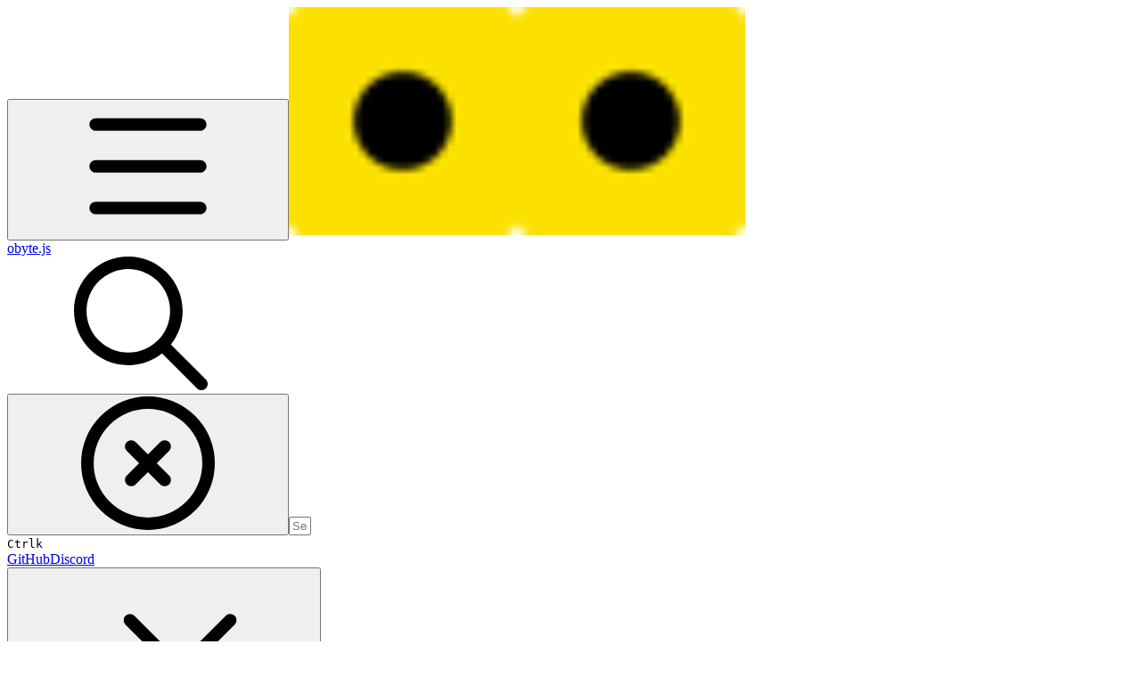

--- FILE ---
content_type: text/html; charset=utf-8
request_url: https://obytejs.com/post/asset-attestors
body_size: 31339
content:
<!DOCTYPE html><html lang="en" class="rounded-corners theme-bold no-tint sidebar-default sidebar-list-default links-default depth-subtle __variable_2bc5a2 __variable_80f980 __variable_37a5dc font-Roboto"><head><meta charSet="utf-8"/><link rel="preconnect" href="https://static-2v.gitbook.com" crossorigin=""/><link rel="preconnect" href="https://api.gitbook.com/cache/"/><link rel="preconnect" href="https://ka-p.fontawesome.com/releases/v6.6.0/"/><link rel="preconnect" href="https://static-2v.gitbook.com"/><meta name="viewport" content="width=device-width, initial-scale=1, maximum-scale=1"/><link rel="preload" as="image" fetchPriority="high" imageSrcSet="https://obytejs.com/~gitbook/image?url=https%3A%2F%2F578221415-files.gitbook.io%2F%7E%2Ffiles%2Fv0%2Fb%2Fgitbook-legacy-files%2Fo%2Fspaces%252F-LJ4SvhBJU7oP-aqsCBa%252Favatar.png%3Fgeneration%3D1535028149208364%26alt%3Dmedia&amp;width=32&amp;dpr=1&amp;quality=100&amp;sign=cbe38d56&amp;sv=2 32w, https://obytejs.com/~gitbook/image?url=https%3A%2F%2F578221415-files.gitbook.io%2F%7E%2Ffiles%2Fv0%2Fb%2Fgitbook-legacy-files%2Fo%2Fspaces%252F-LJ4SvhBJU7oP-aqsCBa%252Favatar.png%3Fgeneration%3D1535028149208364%26alt%3Dmedia&amp;width=32&amp;dpr=2&amp;quality=100&amp;sign=cbe38d56&amp;sv=2 64w, https://obytejs.com/~gitbook/image?url=https%3A%2F%2F578221415-files.gitbook.io%2F%7E%2Ffiles%2Fv0%2Fb%2Fgitbook-legacy-files%2Fo%2Fspaces%252F-LJ4SvhBJU7oP-aqsCBa%252Favatar.png%3Fgeneration%3D1535028149208364%26alt%3Dmedia&amp;width=32&amp;dpr=3&amp;quality=100&amp;sign=cbe38d56&amp;sv=2 96w, https://obytejs.com/~gitbook/image?url=https%3A%2F%2F578221415-files.gitbook.io%2F%7E%2Ffiles%2Fv0%2Fb%2Fgitbook-legacy-files%2Fo%2Fspaces%252F-LJ4SvhBJU7oP-aqsCBa%252Favatar.png%3Fgeneration%3D1535028149208364%26alt%3Dmedia&amp;width=32&amp;dpr=4&amp;quality=100&amp;sign=cbe38d56&amp;sv=2 128w" imageSizes="32px"/><link rel="stylesheet" href="https://static-2v.gitbook.com/_next/static/css/4cf571e71811438f.css" data-precedence="next"/><link rel="stylesheet" href="https://static-2v.gitbook.com/_next/static/css/919cadf6c2ad1dbc.css" data-precedence="next"/><link rel="stylesheet" href="https://static-2v.gitbook.com/_next/static/css/e4670420fc569cb1.css" data-precedence="next"/><link rel="stylesheet" href="https://static-2v.gitbook.com/_next/static/css/7ebb61be21b17617.css" data-precedence="next"/><link rel="stylesheet" href="https://static-2v.gitbook.com/_next/static/css/2a35d53826279992.css" data-precedence="next"/><link rel="stylesheet" href="https://static-2v.gitbook.com/_next/static/css/c36dde9599bfc781.css" data-precedence="next"/><link rel="stylesheet" href="https://static-2v.gitbook.com/_next/static/css/9c3b4442e0601ff1.css" data-precedence="next"/><link rel="stylesheet" href="https://static-2v.gitbook.com/_next/static/css/8c7837bed22017b9.css" data-precedence="next"/><link rel="preload" as="script" fetchPriority="low" href="https://static-2v.gitbook.com/_next/static/chunks/webpack-2f129faf2b161ad0.js"/><script src="https://static-2v.gitbook.com/_next/static/chunks/87c73c54-3c195070c5cbb22b.js" async=""></script><script src="https://static-2v.gitbook.com/_next/static/chunks/1902-3c9af5e38470b7ba.js" async=""></script><script src="https://static-2v.gitbook.com/_next/static/chunks/main-app-a0ac55901a15e772.js" async=""></script><script src="https://static-2v.gitbook.com/_next/static/chunks/app/global-error-99197ad4868e95f4.js" async=""></script><script src="https://static-2v.gitbook.com/_next/static/chunks/9071f66d-390fafe3303b2acb.js" async=""></script><script src="https://static-2v.gitbook.com/_next/static/chunks/371-b439355575931a61.js" async=""></script><script src="https://static-2v.gitbook.com/_next/static/chunks/2821-18260ac545927e21.js" async=""></script><script src="https://static-2v.gitbook.com/_next/static/chunks/823-e0e6c2b8b3cb2463.js" async=""></script><script src="https://static-2v.gitbook.com/_next/static/chunks/9370-9d7ebcd1111393ae.js" async=""></script><script src="https://static-2v.gitbook.com/_next/static/chunks/5810-a0507b69f5663b98.js" async=""></script><script src="https://static-2v.gitbook.com/_next/static/chunks/7458-05aa8f91781c6664.js" async=""></script><script src="https://static-2v.gitbook.com/_next/static/chunks/app/sites/static/%5Bmode%5D/%5BsiteURL%5D/%5BsiteData%5D/(content)/%5BpagePath%5D/page-0bc2f14cddf17e59.js" async=""></script><script src="https://static-2v.gitbook.com/_next/static/chunks/4945-430fa5cc2f8244f6.js" async=""></script><script src="https://static-2v.gitbook.com/_next/static/chunks/1011-97d502b49b3e86b4.js" async=""></script><script src="https://static-2v.gitbook.com/_next/static/chunks/1688-ae45d1c038485d13.js" async=""></script><script src="https://static-2v.gitbook.com/_next/static/chunks/app/sites/static/%5Bmode%5D/%5BsiteURL%5D/%5BsiteData%5D/(content)/layout-f302d3036dcb244a.js" async=""></script><meta name="next-size-adjust" content=""/><meta name="color-scheme" content="light"/><title>Asset attestors | obyte.js</title><meta name="description" content="The list of an asset attestors can be amended by the definer by sending an ‘asset_attestors’ message that replaces the list of attestors."/><meta name="generator" content="GitBook (35efc9d)"/><meta name="robots" content="index, follow"/><link rel="canonical" href="https://obytejs.com/post/asset-attestors"/><link rel="alternate" type="text/markdown" href="https://obytejs.com/post/asset-attestors.md"/><link rel="alternate" type="application/rss+xml" title="RSS Feed" href="https://obytejs.com/post/asset-attestors/rss.xml"/><meta name="mobile-web-app-capable" content="yes"/><meta name="apple-mobile-web-app-title" content="obyte.js"/><meta name="apple-mobile-web-app-status-bar-style" content="default"/><meta property="og:title" content="Asset attestors | obyte.js"/><meta property="og:description" content="The list of an asset attestors can be amended by the definer by sending an ‘asset_attestors’ message that replaces the list of attestors."/><meta property="og:image" content="https://obytejs.com/~gitbook/ogimage/-LJOkfhcI4qWCcMrI0Gy"/><meta name="twitter:card" content="summary_large_image"/><meta name="twitter:title" content="Asset attestors | obyte.js"/><meta name="twitter:description" content="The list of an asset attestors can be amended by the definer by sending an ‘asset_attestors’ message that replaces the list of attestors."/><meta name="twitter:image" content="https://obytejs.com/~gitbook/ogimage/-LJOkfhcI4qWCcMrI0Gy"/><link rel="icon" href="https://obytejs.com/~gitbook/image?url=https%3A%2F%2F578221415-files.gitbook.io%2F%7E%2Ffiles%2Fv0%2Fb%2Fgitbook-legacy-files%2Fo%2Fspaces%252F-LJ4SvhBJU7oP-aqsCBa%252Favatar.png%3Fgeneration%3D1535028149208364%26alt%3Dmedia&amp;width=48&amp;height=48&amp;sign=cbe38d56&amp;sv=2" type="image/png" media="(prefers-color-scheme: light)"/><link rel="icon" href="https://obytejs.com/~gitbook/image?url=https%3A%2F%2F578221415-files.gitbook.io%2F%7E%2Ffiles%2Fv0%2Fb%2Fgitbook-legacy-files%2Fo%2Fspaces%252F-LJ4SvhBJU7oP-aqsCBa%252Favatar.png%3Fgeneration%3D1535028149208364%26alt%3Dmedia&amp;width=48&amp;height=48&amp;sign=cbe38d56&amp;sv=2" type="image/png" media="(prefers-color-scheme: dark)"/><link rel="apple-touch-icon" href="https://obytejs.com/~gitbook/image?url=https%3A%2F%2F578221415-files.gitbook.io%2F%7E%2Ffiles%2Fv0%2Fb%2Fgitbook-legacy-files%2Fo%2Fspaces%252F-LJ4SvhBJU7oP-aqsCBa%252Favatar.png%3Fgeneration%3D1535028149208364%26alt%3Dmedia&amp;width=180&amp;height=180&amp;sign=cbe38d56&amp;sv=2" type="image/png" media="(prefers-color-scheme: light)"/><link rel="apple-touch-icon" href="https://obytejs.com/~gitbook/image?url=https%3A%2F%2F578221415-files.gitbook.io%2F%7E%2Ffiles%2Fv0%2Fb%2Fgitbook-legacy-files%2Fo%2Fspaces%252F-LJ4SvhBJU7oP-aqsCBa%252Favatar.png%3Fgeneration%3D1535028149208364%26alt%3Dmedia&amp;width=180&amp;height=180&amp;sign=cbe38d56&amp;sv=2" type="image/png" media="(prefers-color-scheme: dark)"/><style>
                    :root {
                        --primary-1: 255 255 255; --contrast-primary-1: 29 29 29;
--primary-2: 250 250 250; --contrast-primary-2: 29 29 29;
--primary-3: 247 247 247; --contrast-primary-3: 29 29 29;
--primary-4: 242 242 242; --contrast-primary-4: 29 29 29;
--primary-5: 237 237 237; --contrast-primary-5: 29 29 29;
--primary-6: 229 229 229; --contrast-primary-6: 29 29 29;
--primary-7: 217 217 217; --contrast-primary-7: 29 29 29;
--primary-8: 204 204 204; --contrast-primary-8: 29 29 29;
--primary-9: 0 0 0; --contrast-primary-9: 255 255 255;
--primary-10: 121 121 121; --contrast-primary-10: 255 255 255;
--primary-11: 110 110 110; --contrast-primary-11: 255 255 255;
--primary-12: 29 29 29; --contrast-primary-12: 255 255 255;
--primary-original: 0 0 0; --contrast-primary-original: 255 255 255;
                        --tint-1: 255 255 255; --contrast-tint-1: 29 29 29;
--tint-2: 250 250 250; --contrast-tint-2: 29 29 29;
--tint-3: 247 247 247; --contrast-tint-3: 29 29 29;
--tint-4: 242 242 242; --contrast-tint-4: 29 29 29;
--tint-5: 237 237 237; --contrast-tint-5: 29 29 29;
--tint-6: 229 229 229; --contrast-tint-6: 29 29 29;
--tint-7: 217 217 217; --contrast-tint-7: 29 29 29;
--tint-8: 204 204 204; --contrast-tint-8: 29 29 29;
--tint-9: 133 133 133; --contrast-tint-9: 255 255 255;
--tint-10: 121 121 121; --contrast-tint-10: 255 255 255;
--tint-11: 110 110 110; --contrast-tint-11: 255 255 255;
--tint-12: 29 29 29; --contrast-tint-12: 255 255 255;
--tint-original: 120 120 120; --contrast-tint-original: 255 255 255;
                        --neutral-1: 255 255 255; --contrast-neutral-1: 29 29 29;
--neutral-2: 250 250 250; --contrast-neutral-2: 29 29 29;
--neutral-3: 247 247 247; --contrast-neutral-3: 29 29 29;
--neutral-4: 242 242 242; --contrast-neutral-4: 29 29 29;
--neutral-5: 237 237 237; --contrast-neutral-5: 29 29 29;
--neutral-6: 229 229 229; --contrast-neutral-6: 29 29 29;
--neutral-7: 217 217 217; --contrast-neutral-7: 29 29 29;
--neutral-8: 204 204 204; --contrast-neutral-8: 29 29 29;
--neutral-9: 120 120 120; --contrast-neutral-9: 255 255 255;
--neutral-10: 121 121 121; --contrast-neutral-10: 255 255 255;
--neutral-11: 110 110 110; --contrast-neutral-11: 255 255 255;
--neutral-12: 29 29 29; --contrast-neutral-12: 255 255 255;
--neutral-original: 120 120 120; --contrast-neutral-original: 255 255 255;

                        --header-background: 0 0 0;
                        --header-link: 255 255 255;

                        --info-1: 255 255 255; --contrast-info-1: 29 29 29;
--info-2: 250 250 250; --contrast-info-2: 29 29 29;
--info-3: 247 247 247; --contrast-info-3: 29 29 29;
--info-4: 242 242 242; --contrast-info-4: 29 29 29;
--info-5: 237 237 237; --contrast-info-5: 29 29 29;
--info-6: 229 229 229; --contrast-info-6: 29 29 29;
--info-7: 217 217 217; --contrast-info-7: 29 29 29;
--info-8: 204 204 204; --contrast-info-8: 29 29 29;
--info-9: 120 120 120; --contrast-info-9: 255 255 255;
--info-10: 121 121 121; --contrast-info-10: 255 255 255;
--info-11: 110 110 110; --contrast-info-11: 255 255 255;
--info-12: 29 29 29; --contrast-info-12: 255 255 255;
--info-original: 120 120 120; --contrast-info-original: 255 255 255;
                        --warning-1: 255 255 255; --contrast-warning-1: 29 29 29;
--warning-2: 254 249 244; --contrast-warning-2: 29 29 29;
--warning-3: 255 245 236; --contrast-warning-3: 29 29 29;
--warning-4: 255 239 225; --contrast-warning-4: 29 29 29;
--warning-5: 254 233 214; --contrast-warning-5: 29 29 29;
--warning-6: 250 224 200; --contrast-warning-6: 29 29 29;
--warning-7: 242 211 182; --contrast-warning-7: 29 29 29;
--warning-8: 233 197 164; --contrast-warning-8: 29 29 29;
--warning-9: 254 154 0; --contrast-warning-9: 29 29 29;
--warning-10: 187 92 0; --contrast-warning-10: 255 255 255;
--warning-11: 138 102 66; --contrast-warning-11: 255 255 255;
--warning-12: 35 28 21; --contrast-warning-12: 255 255 255;
--warning-original: 254 154 0; --contrast-warning-original: 29 29 29;
                        --danger-1: 255 255 255; --contrast-danger-1: 29 29 29;
--danger-2: 255 247 246; --contrast-danger-2: 29 29 29;
--danger-3: 255 242 239; --contrast-danger-3: 29 29 29;
--danger-4: 255 234 230; --contrast-danger-4: 29 29 29;
--danger-5: 255 226 221; --contrast-danger-5: 29 29 29;
--danger-6: 255 215 210; --contrast-danger-6: 29 29 29;
--danger-7: 255 200 193; --contrast-danger-7: 29 29 29;
--danger-8: 254 184 177; --contrast-danger-8: 29 29 29;
--danger-9: 251 44 54; --contrast-danger-9: 255 255 255;
--danger-10: 228 0 33; --contrast-danger-10: 255 255 255;
--danger-11: 158 87 81; --contrast-danger-11: 255 255 255;
--danger-12: 39 25 23; --contrast-danger-12: 255 255 255;
--danger-original: 251 44 54; --contrast-danger-original: 255 255 255;
                        --success-1: 255 255 255; --contrast-success-1: 29 29 29;
--success-2: 245 252 246; --contrast-success-2: 29 29 29;
--success-3: 238 252 240; --contrast-success-3: 29 29 29;
--success-4: 229 249 231; --contrast-success-4: 29 29 29;
--success-5: 219 246 222; --contrast-success-5: 29 29 29;
--success-6: 207 240 210; --contrast-success-6: 29 29 29;
--success-7: 190 229 194; --contrast-success-7: 29 29 29;
--success-8: 172 218 177; --contrast-success-8: 29 29 29;
--success-9: 0 201 80; --contrast-success-9: 29 29 29;
--success-10: 0 152 23; --contrast-success-10: 255 255 255;
--success-11: 74 124 82; --contrast-success-11: 255 255 255;
--success-12: 22 32 23; --contrast-success-12: 255 255 255;
--success-original: 0 201 80; --contrast-success-original: 29 29 29;
                    }

                    .dark {
                        --primary-1: 0 0 0; --contrast-primary-1: 255 255 255;
--primary-2: 1 1 1; --contrast-primary-2: 255 255 255;
--primary-3: 13 13 13; --contrast-primary-3: 255 255 255;
--primary-4: 22 22 22; --contrast-primary-4: 255 255 255;
--primary-5: 36 36 36; --contrast-primary-5: 255 255 255;
--primary-6: 46 46 46; --contrast-primary-6: 255 255 255;
--primary-7: 72 72 72; --contrast-primary-7: 255 255 255;
--primary-8: 99 99 99; --contrast-primary-8: 255 255 255;
--primary-9: 255 255 255; --contrast-primary-9: 29 29 29;
--primary-10: 113 113 113; --contrast-primary-10: 255 255 255;
--primary-11: 174 174 174; --contrast-primary-11: 29 29 29;
--primary-12: 255 255 255; --contrast-primary-12: 29 29 29;
--primary-original: 0 0 0; --contrast-primary-original: 255 255 255;
                        --tint-1: 29 29 29; --contrast-tint-1: 255 255 255;
--tint-2: 34 34 34; --contrast-tint-2: 255 255 255;
--tint-3: 44 44 44; --contrast-tint-3: 255 255 255;
--tint-4: 48 48 48; --contrast-tint-4: 255 255 255;
--tint-5: 53 53 53; --contrast-tint-5: 255 255 255;
--tint-6: 57 57 57; --contrast-tint-6: 255 255 255;
--tint-7: 67 67 67; --contrast-tint-7: 255 255 255;
--tint-8: 78 78 78; --contrast-tint-8: 255 255 255;
--tint-9: 133 133 133; --contrast-tint-9: 255 255 255;
--tint-10: 144 144 144; --contrast-tint-10: 255 255 255;
--tint-11: 192 192 192; --contrast-tint-11: 29 29 29;
--tint-12: 255 255 255; --contrast-tint-12: 29 29 29;
--tint-original: 120 120 120; --contrast-tint-original: 255 255 255;
                        --neutral-1: 29 29 29; --contrast-neutral-1: 255 255 255;
--neutral-2: 34 34 34; --contrast-neutral-2: 255 255 255;
--neutral-3: 44 44 44; --contrast-neutral-3: 255 255 255;
--neutral-4: 48 48 48; --contrast-neutral-4: 255 255 255;
--neutral-5: 53 53 53; --contrast-neutral-5: 255 255 255;
--neutral-6: 57 57 57; --contrast-neutral-6: 255 255 255;
--neutral-7: 67 67 67; --contrast-neutral-7: 255 255 255;
--neutral-8: 78 78 78; --contrast-neutral-8: 255 255 255;
--neutral-9: 120 120 120; --contrast-neutral-9: 255 255 255;
--neutral-10: 144 144 144; --contrast-neutral-10: 255 255 255;
--neutral-11: 192 192 192; --contrast-neutral-11: 29 29 29;
--neutral-12: 255 255 255; --contrast-neutral-12: 29 29 29;
--neutral-original: 120 120 120; --contrast-neutral-original: 255 255 255;

                        --header-background: 0 0 0;
                        --header-link: 255 255 255;

                        --info-1: 29 29 29; --contrast-info-1: 255 255 255;
--info-2: 34 34 34; --contrast-info-2: 255 255 255;
--info-3: 44 44 44; --contrast-info-3: 255 255 255;
--info-4: 48 48 48; --contrast-info-4: 255 255 255;
--info-5: 53 53 53; --contrast-info-5: 255 255 255;
--info-6: 57 57 57; --contrast-info-6: 255 255 255;
--info-7: 67 67 67; --contrast-info-7: 255 255 255;
--info-8: 78 78 78; --contrast-info-8: 255 255 255;
--info-9: 120 120 120; --contrast-info-9: 255 255 255;
--info-10: 144 144 144; --contrast-info-10: 255 255 255;
--info-11: 192 192 192; --contrast-info-11: 29 29 29;
--info-12: 255 255 255; --contrast-info-12: 29 29 29;
--info-original: 120 120 120; --contrast-info-original: 255 255 255;
                        --warning-1: 29 29 29; --contrast-warning-1: 255 255 255;
--warning-2: 38 34 30; --contrast-warning-2: 255 255 255;
--warning-3: 50 42 35; --contrast-warning-3: 255 255 255;
--warning-4: 57 45 34; --contrast-warning-4: 255 255 255;
--warning-5: 66 50 34; --contrast-warning-5: 255 255 255;
--warning-6: 73 53 33; --contrast-warning-6: 255 255 255;
--warning-7: 87 62 37; --contrast-warning-7: 255 255 255;
--warning-8: 101 71 41; --contrast-warning-8: 255 255 255;
--warning-9: 254 154 0; --contrast-warning-9: 29 29 29;
--warning-10: 213 116 0; --contrast-warning-10: 255 255 255;
--warning-11: 224 184 145; --contrast-warning-11: 29 29 29;
--warning-12: 255 253 243; --contrast-warning-12: 29 29 29;
--warning-original: 254 154 0; --contrast-warning-original: 29 29 29;
                        --danger-1: 29 29 29; --contrast-danger-1: 255 255 255;
--danger-2: 40 32 32; --contrast-danger-2: 255 255 255;
--danger-3: 55 39 38; --contrast-danger-3: 255 255 255;
--danger-4: 64 41 38; --contrast-danger-4: 255 255 255;
--danger-5: 75 44 41; --contrast-danger-5: 255 255 255;
--danger-6: 84 45 41; --contrast-danger-6: 255 255 255;
--danger-7: 100 51 48; --contrast-danger-7: 255 255 255;
--danger-8: 117 58 54; --contrast-danger-8: 255 255 255;
--danger-9: 251 44 54; --contrast-danger-9: 255 255 255;
--danger-10: 255 52 59; --contrast-danger-10: 255 255 255;
--danger-11: 248 168 161; --contrast-danger-11: 29 29 29;
--danger-12: 255 249 247; --contrast-danger-12: 29 29 29;
--danger-original: 251 44 54; --contrast-danger-original: 255 255 255;
                        --success-1: 29 29 29; --contrast-success-1: 255 255 255;
--success-2: 31 36 32; --contrast-success-2: 255 255 255;
--success-3: 37 47 38; --contrast-success-3: 255 255 255;
--success-4: 37 52 39; --contrast-success-4: 255 255 255;
--success-5: 38 60 41; --contrast-success-5: 255 255 255;
--success-6: 38 65 41; --contrast-success-6: 255 255 255;
--success-7: 42 77 48; --contrast-success-7: 255 255 255;
--success-8: 47 89 54; --contrast-success-8: 255 255 255;
--success-9: 0 201 80; --contrast-success-9: 29 29 29;
--success-10: 0 176 54; --contrast-success-10: 255 255 255;
--success-11: 155 208 161; --contrast-success-11: 29 29 29;
--success-12: 246 255 247; --contrast-success-12: 29 29 29;
--success-original: 0 201 80; --contrast-success-original: 29 29 29;
                    }
                </style><script src="https://static-2v.gitbook.com/_next/static/chunks/polyfills-42372ed130431b0a.js" noModule=""></script></head><body class="site-background"><div hidden=""><!--$--><!--/$--></div><script>((a,b,c,d,e,f,g,h)=>{let i=document.documentElement,j=["light","dark"];function k(b){var c;(Array.isArray(a)?a:[a]).forEach(a=>{let c="class"===a,d=c&&f?e.map(a=>f[a]||a):e;c?(i.classList.remove(...d),i.classList.add(f&&f[b]?f[b]:b)):i.setAttribute(a,b)}),c=b,h&&j.includes(c)&&(i.style.colorScheme=c)}if(d)k(d);else try{let a=localStorage.getItem(b)||c,d=g&&"system"===a?window.matchMedia("(prefers-color-scheme: dark)").matches?"dark":"light":a;k(d)}catch(a){}})("class","theme","system","light",["light","dark"],null,true,true)</script><header id="site-header" class="flex flex-col h-[64px] sticky top-0 z-30 w-full flex-none shadow-[0px_1px_0px] shadow-tint-12/2 bg-tint-base/9 theme-muted:bg-tint-subtle/9 [html.sidebar-filled.theme-bold.tint_&amp;]:bg-tint-subtle/9 theme-gradient:bg-gradient-primary theme-gradient-tint:bg-gradient-tint contrast-more:bg-tint-base text-sm backdrop-blur-lg"><div class="theme-bold:bg-header-background theme-bold:shadow-[0px_1px_0px] theme-bold:shadow-tint-12/2"><div class="transition-all duration-300 lg:chat-open:pr-80 xl:chat-open:pr-96"><div id="header-content" class="gap-4 lg:gap-6 flex items-center justify-between w-full py-3 min-h-16 sm:h-16 px-4 sm:px-6 md:px-8 max-w-screen-2xl mx-auto transition-[max-width] duration-300 @container/header"><div class="flex max-w-full min-w-0 shrink items-center justify-start gap-2 lg:gap-4"><button type="button" class="button group/button inline-flex items-center gap-2 rounded-xl straight-corners:rounded-none circular-corners:rounded-3xl border-tint hover:border-tint-hover disabled:border-tint depth-subtle:shadow-xs hover:depth-subtle:shadow-md focus-visible:depth-subtle:shadow-md active:depth-subtle:shadow-xs dark:shadow-tint-1 not-focus-visible:outline-0 contrast-more:border-tint-12 contrast-more:hover:outline-2 contrast-more:hover:outline-tint-12 contrast-more:hover:border-tint-12 contrast-more:focus-visible:border-tint-12 contrast-more:focus-visible:outline-tint-12 hover:depth-subtle:-translate-y-px focus-visible:depth-subtle:-translate-y-px data-[state=open]:depth-subtle:-translate-y-px active:depth-subtle:translate-y-0 transition-all grow-0 shrink-0 truncate max-w-full align-middle leading-normal disabled:cursor-not-allowed disabled:translate-y-0! disabled:shadow-none! bg-transparent border-0 contrast-more:border shadow-none! translate-y-0! hover:text-tint-strong focus-visible:bg-tint-hover focus-visible:text-tint-strong data-[state=open]:bg-tint-hover data-[state=open]:text-tint-strong contrast-more:bg-tint-subtle disabled:text-tint/8 disabled:bg-transparent p-2 -ml-2 text-tint-strong theme-bold:text-header-link hover:bg-tint-hover hover:theme-bold:bg-header-link/3 lg:hidden" aria-label="Open table of contents" aria-pressed="false" data-active="false" data-testid="toc-button" data-state="closed"><svg class="gb-icon button-leading-icon shrink-0 size-text-lg my-[.1875em] mx-[.1875em]"><title>bars</title><defs><mask id="_R_2ml8qiv5ubsnpfivb_" style="mask-type:alpha"><image data-testid="mask-image" href="https://ka-p.fontawesome.com/releases/v6.6.0/svgs/regular/bars.svg?v=2&amp;token=a463935e93" width="100%" height="100%" preserveAspectRatio="xMidYMid meet"></image></mask></defs><rect width="100%" height="100%" fill="currentColor" mask="url(#_R_2ml8qiv5ubsnpfivb_)"></rect></svg></button><a class="group/headerlogo min-w-0 shrink flex items-center" href="/"><img alt="" style="aspect-ratio:1" fetchPriority="high" class="block dark:hidden object-contain size-8" src="https://obytejs.com/~gitbook/image?url=https%3A%2F%2F578221415-files.gitbook.io%2F%7E%2Ffiles%2Fv0%2Fb%2Fgitbook-legacy-files%2Fo%2Fspaces%252F-LJ4SvhBJU7oP-aqsCBa%252Favatar.png%3Fgeneration%3D1535028149208364%26alt%3Dmedia&amp;width=32&amp;dpr=4&amp;quality=100&amp;sign=cbe38d56&amp;sv=2" srcSet="https://obytejs.com/~gitbook/image?url=https%3A%2F%2F578221415-files.gitbook.io%2F%7E%2Ffiles%2Fv0%2Fb%2Fgitbook-legacy-files%2Fo%2Fspaces%252F-LJ4SvhBJU7oP-aqsCBa%252Favatar.png%3Fgeneration%3D1535028149208364%26alt%3Dmedia&amp;width=32&amp;dpr=1&amp;quality=100&amp;sign=cbe38d56&amp;sv=2 32w, https://obytejs.com/~gitbook/image?url=https%3A%2F%2F578221415-files.gitbook.io%2F%7E%2Ffiles%2Fv0%2Fb%2Fgitbook-legacy-files%2Fo%2Fspaces%252F-LJ4SvhBJU7oP-aqsCBa%252Favatar.png%3Fgeneration%3D1535028149208364%26alt%3Dmedia&amp;width=32&amp;dpr=2&amp;quality=100&amp;sign=cbe38d56&amp;sv=2 64w, https://obytejs.com/~gitbook/image?url=https%3A%2F%2F578221415-files.gitbook.io%2F%7E%2Ffiles%2Fv0%2Fb%2Fgitbook-legacy-files%2Fo%2Fspaces%252F-LJ4SvhBJU7oP-aqsCBa%252Favatar.png%3Fgeneration%3D1535028149208364%26alt%3Dmedia&amp;width=32&amp;dpr=3&amp;quality=100&amp;sign=cbe38d56&amp;sv=2 96w, https://obytejs.com/~gitbook/image?url=https%3A%2F%2F578221415-files.gitbook.io%2F%7E%2Ffiles%2Fv0%2Fb%2Fgitbook-legacy-files%2Fo%2Fspaces%252F-LJ4SvhBJU7oP-aqsCBa%252Favatar.png%3Fgeneration%3D1535028149208364%26alt%3Dmedia&amp;width=32&amp;dpr=4&amp;quality=100&amp;sign=cbe38d56&amp;sv=2 128w" sizes="32px" width="256" height="256"/><img alt="" style="aspect-ratio:1" loading="lazy" fetchPriority="high" class="hidden dark:block object-contain size-8" src="https://obytejs.com/~gitbook/image?url=https%3A%2F%2F578221415-files.gitbook.io%2F%7E%2Ffiles%2Fv0%2Fb%2Fgitbook-legacy-files%2Fo%2Fspaces%252F-LJ4SvhBJU7oP-aqsCBa%252Favatar.png%3Fgeneration%3D1535028149208364%26alt%3Dmedia&amp;width=32&amp;dpr=4&amp;quality=100&amp;sign=cbe38d56&amp;sv=2" srcSet="https://obytejs.com/~gitbook/image?url=https%3A%2F%2F578221415-files.gitbook.io%2F%7E%2Ffiles%2Fv0%2Fb%2Fgitbook-legacy-files%2Fo%2Fspaces%252F-LJ4SvhBJU7oP-aqsCBa%252Favatar.png%3Fgeneration%3D1535028149208364%26alt%3Dmedia&amp;width=32&amp;dpr=1&amp;quality=100&amp;sign=cbe38d56&amp;sv=2 32w, https://obytejs.com/~gitbook/image?url=https%3A%2F%2F578221415-files.gitbook.io%2F%7E%2Ffiles%2Fv0%2Fb%2Fgitbook-legacy-files%2Fo%2Fspaces%252F-LJ4SvhBJU7oP-aqsCBa%252Favatar.png%3Fgeneration%3D1535028149208364%26alt%3Dmedia&amp;width=32&amp;dpr=2&amp;quality=100&amp;sign=cbe38d56&amp;sv=2 64w, https://obytejs.com/~gitbook/image?url=https%3A%2F%2F578221415-files.gitbook.io%2F%7E%2Ffiles%2Fv0%2Fb%2Fgitbook-legacy-files%2Fo%2Fspaces%252F-LJ4SvhBJU7oP-aqsCBa%252Favatar.png%3Fgeneration%3D1535028149208364%26alt%3Dmedia&amp;width=32&amp;dpr=3&amp;quality=100&amp;sign=cbe38d56&amp;sv=2 96w, https://obytejs.com/~gitbook/image?url=https%3A%2F%2F578221415-files.gitbook.io%2F%7E%2Ffiles%2Fv0%2Fb%2Fgitbook-legacy-files%2Fo%2Fspaces%252F-LJ4SvhBJU7oP-aqsCBa%252Favatar.png%3Fgeneration%3D1535028149208364%26alt%3Dmedia&amp;width=32&amp;dpr=4&amp;quality=100&amp;sign=cbe38d56&amp;sv=2 128w" sizes="32px" width="256" height="256"/><div class="text-pretty line-clamp-2 tracking-tight max-w-[18ch] lg:max-w-[24ch] font-semibold ms-3 text-base/tight lg:text-lg/tight text-tint-strong theme-bold:text-header-link">obyte.js</div></a></div><div class="flex grow-0 shrink-0 @2xl:basis-56 justify-self-end items-center gap-2 transition-[margin] duration-300 order-last"><div class="relative flex @max-2xl:size-9.5 grow"><div class="group/input relative flex min-h-min overflow-hidden border border-tint bg-tint-base align-middle shadow-tint/6 ring-primary-hover transition-all dark:shadow-tint-1 depth-subtle:focus-within:-translate-y-px depth-subtle:hover:-translate-y-px depth-subtle:shadow-xs focus-within:border-primary-hover focus-within:depth-subtle:shadow-lg focus-within:shadow-primary-subtle focus-within:ring-2 hover:cursor-text hover:border-tint-hover hover:not-focus-within:bg-tint-subtle depth-subtle:hover:not-focus-within:shadow-md focus-within:hover:border-primary-hover flex-row px-3 py-2 gap-2 circular-corners:rounded-3xl rounded-corners:rounded-xl @max-2xl:absolute inset-y-0 right-0 z-30 @max-2xl:max-w-9.5 grow theme-bold:border-header-link/4 theme-bold:bg-header-link/1 @max-2xl:px-2.5 theme-bold:text-header-link theme-bold:shadow-none! theme-bold:backdrop-blur-xl @max-2xl:focus-within:w-56 @max-2xl:focus-within:max-w-[calc(100vw-5rem)] theme-bold:focus-within:border-header-link/6 theme-bold:focus-within:ring-header-link/5 theme-bold:hover:border-header-link/5 theme-bold:hover:not-focus-within:bg-header-link/2 @max-2xl:has-[input[aria-expanded=true]]:w-56 @max-2xl:has-[input[aria-expanded=true]]:max-w-[calc(100vw-5rem)] @max-2xl:[&amp;_input]:opacity-0 theme-bold:[&amp;_input]:placeholder:text-header-link/8 @max-2xl:focus-within:[&amp;_input]:opacity-11 @max-2xl:has-[input[aria-expanded=true]]:[&amp;_input]:opacity-11"><div class="flex shrink grow gap-2 items-center"><div class="flex items-center text-tint"><svg class="gb-icon size-text-lg shrink-0 text-tint theme-bold:text-header-link/8"><title>search</title><defs><mask id="_R_5dp8qiv5ubsnpfivb_" style="mask-type:alpha"><image data-testid="mask-image" href="https://ka-p.fontawesome.com/releases/v6.6.0/svgs/regular/search.svg?v=2&amp;token=a463935e93" width="100%" height="100%" preserveAspectRatio="xMidYMid meet"></image></mask></defs><rect width="100%" height="100%" fill="currentColor" mask="url(#_R_5dp8qiv5ubsnpfivb_)"></rect></svg></div><button type="button" class="button group/button items-center gap-2 rounded-xl straight-corners:rounded-none circular-corners:rounded-3xl border-tint hover:border-tint-hover disabled:border-tint depth-subtle:shadow-xs hover:depth-subtle:shadow-md focus-visible:depth-subtle:shadow-md active:depth-subtle:shadow-xs dark:shadow-tint-1 not-focus-visible:outline-0 contrast-more:border-tint-12 contrast-more:hover:outline-2 contrast-more:hover:outline-tint-12 contrast-more:hover:border-tint-12 contrast-more:focus-visible:border-tint-12 contrast-more:focus-visible:outline-tint-12 hover:depth-subtle:-translate-y-px focus-visible:depth-subtle:-translate-y-px data-[state=open]:depth-subtle:-translate-y-px active:depth-subtle:translate-y-0 transition-all grow-0 truncate max-w-full align-middle leading-normal disabled:cursor-not-allowed disabled:translate-y-0! disabled:shadow-none! bg-transparent border-0 contrast-more:border shadow-none! translate-y-0! hover:bg-tint-hover hover:text-tint-strong focus-visible:bg-tint-hover focus-visible:text-tint-strong data-[state=open]:bg-tint-hover data-[state=open]:text-tint-strong contrast-more:bg-tint-subtle disabled:text-tint/8 disabled:bg-transparent hidden shrink-0 animate-fade-in text-tint theme-bold:text-header-link theme-bold:hover:bg-header-link/3 -ml-2.25 -my-1.5 -mr-2 p-1.5" aria-label="Clear" data-state="closed"><svg class="gb-icon button-leading-icon shrink-0 size-text-lg my-[.1875em] mx-[.1875em]"><title>circle-xmark</title><defs><mask id="_R_1b9dp8qiv5ubsnpfivb_" style="mask-type:alpha"><image data-testid="mask-image" href="https://ka-p.fontawesome.com/releases/v6.6.0/svgs/regular/circle-xmark.svg?v=2&amp;token=a463935e93" width="100%" height="100%" preserveAspectRatio="xMidYMid meet"></image></mask></defs><rect width="100%" height="100%" fill="currentColor" mask="url(#_R_1b9dp8qiv5ubsnpfivb_)"></rect></svg></button><input class="peer max-h-64 grow shrink resize-none leading-normal text-left outline-none placeholder:text-tint/8 placeholder-shown:text-ellipsis aria-busy:cursor-progress -m-2 p-2" aria-label="Search" placeholder="Search…" maxLength="512" type="text" size="1" data-testid="search-input" autoComplete="off" aria-autocomplete="list" aria-haspopup="dialog" aria-expanded="false" aria-controls="search-results-_R_98qiv5ubsnpfivb_" data-state="closed" name="search-input" value=""/><div class=""><div aria-busy="true" class="shortcut hidden justify-end gap-0.5 whitespace-nowrap text-tint text-xs [font-feature-settings:&quot;calt&quot;,&quot;case&quot;] contrast-more:text-tint-strong md:flex opacity-0"><kbd class="flex h-5 min-w-5 items-center justify-center rounded-md border border-tint-subtle px-1 text-xs theme-bold:border-header-link/4 theme-bold:bg-header-background theme-bold:text-header-link">Ctrl</kbd><kbd class="flex h-5 min-w-5 items-center justify-center rounded-md border border-tint-subtle px-1 uppercase theme-bold:border-header-link/4 theme-bold:bg-header-background theme-bold:text-header-link">k</kbd></div></div></div><div class="flex items-center gap-2 empty:hidden -my-1 -mr-1.5"></div></div></div></div><div class="headerLinks_containerHeaderlinks__GUgiv @4xl:[&amp;&gt;.button+.button]:-ml-2 z-20 ml-auto flex min-w-9 shrink grow @7xl:grow-0 items-center justify-end @4xl:gap-x-6 gap-x-4"><a class="flex items-center gap-1 shrink contrast-more:underline truncate text-tint links-default:hover:text-primary links-default:data-[state=open]:text-primary links-default:tint:hover:text-tint-strong links-default:tint:data-[state=open]:text-tint-strong underline-offset-2 links-accent:hover:underline links-accent:data-[state=open]:underline links-accent:underline-offset-4 links-accent:decoration-primary-subtle links-accent:decoration-[3px] links-accent:py-0.5 theme-bold:text-header-link hover:theme-bold:text-header-link/7!" href="https://github.com/bonustrack/obyte.js">GitHub</a><a class="flex items-center gap-1 shrink contrast-more:underline truncate text-tint links-default:hover:text-primary links-default:data-[state=open]:text-primary links-default:tint:hover:text-tint-strong links-default:tint:data-[state=open]:text-tint-strong underline-offset-2 links-accent:hover:underline links-accent:data-[state=open]:underline links-accent:underline-offset-4 links-accent:decoration-primary-subtle links-accent:decoration-[3px] links-accent:py-0.5 theme-bold:text-header-link hover:theme-bold:text-header-link/7!" href="https://discord.gg/Qn6JWfT">Discord</a><div class="headerLinks_linkEllipsis__Z01IN z-20 items-center"><button type="button" class="group/dropdown text-tint hover:text-primary dark:hover:text-primary theme-bold:text-header-link theme-bold:hover:text-header-link/8 flex gap-1 items-center" id="radix-_R_4t8qiv5ubsnpfivb_" aria-haspopup="menu" aria-expanded="false" data-state="closed"><span class="sr-only">More</span><svg class="gb-icon size-4"><title>ellipsis</title><defs><mask id="_R_4st8qiv5ubsnpfivb_" style="mask-type:alpha"><image data-testid="mask-image" href="https://ka-p.fontawesome.com/releases/v6.6.0/svgs/regular/ellipsis.svg?v=2&amp;token=a463935e93" width="100%" height="100%" preserveAspectRatio="xMidYMid meet"></image></mask></defs><rect width="100%" height="100%" fill="currentColor" mask="url(#_R_4st8qiv5ubsnpfivb_)"></rect></svg><svg class="gb-icon shrink-0 opacity-6 size-3 transition-all group-hover/dropdown:opacity-11 group-data-[state=open]/dropdown:opacity-11 group-data-[state=open]/dropdown:rotate-180"><title>chevron-down</title><defs><mask id="_R_6st8qiv5ubsnpfivb_" style="mask-type:alpha"><image data-testid="mask-image" href="https://ka-p.fontawesome.com/releases/v6.6.0/svgs/regular/chevron-down.svg?v=2&amp;token=a463935e93" width="100%" height="100%" preserveAspectRatio="xMidYMid meet"></image></mask></defs><rect width="100%" height="100%" fill="currentColor" mask="url(#_R_6st8qiv5ubsnpfivb_)"></rect></svg></button></div></div></div></div></div></header><div class="pointer-events-none fixed inset-x-0 top-0 z-50 h-0.5 overflow-hidden hidden animate-fade-out-slow"><div class="h-full w-full origin-left animate-crawl bg-primary-solid theme-bold:bg-header-link"></div></div><div class="motion-safe:transition-all motion-safe:duration-300 lg:chat-open:mr-80 xl:chat-open:mr-96"><div class="flex flex-col lg:flex-row lg:justify-center px-4 sm:px-6 md:px-8 max-w-screen-2xl mx-auto site-width-wide:max-w-screen-4xl hydrated:transition-[max-width] duration-300"><aside data-testid="table-of-contents" id="table-of-contents" class="group text-sm grow-0 shrink-0 basis-full lg:basis-72 lg:page-no-toc:basis-56 relative z-1 lg:sticky lg:mr-12 lg:top-0 lg:h-screen lg:announcement:h-[calc(100vh-4.25rem)] lg:site-header:top-16 lg:site-header:h-[calc(100vh-4rem)] lg:announcement:site-header:h-[calc(100vh-4rem-4.25rem)] lg:site-header-sections:top-27 lg:site-header-sections:h-[calc(100vh-6.75rem)] lg:site-header-sections:announcement:h-[calc(100vh-6.75rem-4.25rem)] lg:[html[style*=&quot;--toc-top-offset&quot;]_&amp;]:top-(--toc-top-offset)! lg:[html[style*=&quot;--toc-height&quot;]_&amp;]:h-(--toc-height)! lg:page-no-toc:[html[style*=&quot;--outline-top-offset&quot;]_&amp;]:top-(--outline-top-offset)! lg:page-no-toc:[html[style*=&quot;--outline-height&quot;]_&amp;]:top-(--outline-height)! pt-4 pb-4 lg:sidebar-filled:pr-6 lg:page-no-toc:pr-0 hidden navigation-open:flex! lg:flex lg:page-no-toc:hidden xl:page-no-toc:flex lg:site-header-none:page-no-toc:flex flex-col gap-4 navigation-open:border-b border-tint-subtle"><div class="lg:-ms-5 relative flex grow flex-col overflow-hidden border-tint-subtle sidebar-filled:bg-tint-subtle theme-muted:bg-tint-subtle [html.sidebar-filled.theme-muted_&amp;]:bg-tint-base [html.sidebar-filled.theme-bold.tint_&amp;]:bg-tint-base [html.sidebar-filled.theme-gradient_&amp;]:border page-no-toc:bg-transparent! page-no-toc:border-none! sidebar-filled:rounded-xl straight-corners:rounded-none page-has-toc:[html.sidebar-filled.circular-corners_&amp;]:rounded-3xl"><div class="my-4 flex flex-col space-y-4 px-5 empty:hidden"><button type="button" class="button group/button inline-flex items-center gap-2 rounded-xl straight-corners:rounded-none circular-corners:rounded-3xl border border-tint hover:border-tint-hover disabled:border-tint depth-subtle:shadow-xs hover:depth-subtle:shadow-md focus-visible:depth-subtle:shadow-md active:depth-subtle:shadow-xs shadow-tint/6 dark:shadow-tint-1 not-focus-visible:outline-0 contrast-more:border-tint-12 contrast-more:hover:outline-2 contrast-more:hover:outline-tint-12 contrast-more:hover:border-tint-12 contrast-more:focus-visible:border-tint-12 contrast-more:focus-visible:outline-tint-12 hover:depth-subtle:-translate-y-px focus-visible:depth-subtle:-translate-y-px data-[state=open]:depth-subtle:-translate-y-px active:depth-subtle:translate-y-0 transition-all grow-0 shrink-0 truncate max-w-full align-middle disabled:cursor-not-allowed disabled:translate-y-0! disabled:shadow-none! depth-flat:bg-transparent text-tint hover:bg-tint-hover hover:depth-flat:bg-tint-hover hover:text-tint contrast-more:bg-tint-subtle disabled:bg-transparent disabled:text-tint/8 p-1.5 text-sm/normal group/dropdown bg-tint-base w-full px-3 py-2" data-testid="space-dropdown-button" id="radix-_R_r5kqiv5ubsnpfivb_" aria-haspopup="menu" aria-expanded="false" data-state="closed"><span class="button-content truncate"><span class="button-content">0.1.19</span></span><span class="button-trailing-icon ms-auto"><svg class="gb-icon shrink-0 opacity-6 size-3 transition-all group-hover/dropdown:opacity-11 group-data-[state=open]/dropdown:opacity-11 group-data-[state=open]/dropdown:rotate-180"><title>chevron-down</title><defs><mask id="_R_jr5kqiv5ubsnpfivb_" style="mask-type:alpha"><image data-testid="mask-image" href="https://ka-p.fontawesome.com/releases/v6.6.0/svgs/regular/chevron-down.svg?v=2&amp;token=a463935e93" width="100%" height="100%" preserveAspectRatio="xMidYMid meet"></image></mask></defs><rect width="100%" height="100%" fill="currentColor" mask="url(#_R_jr5kqiv5ubsnpfivb_)"></rect></svg></span></button></div><div data-testid="toc-scroll-container" class="flex grow flex-col p-2 pt-4 lg:pb-20 hide-scrollbar overflow-y-auto"><ul class="flex flex-col gap-y-0.5 page-no-toc:hidden border-tint-subtle sidebar-list-line:border-l"><li class="flex flex-col"><a class="group/toclink toclink relative transition-colors flex flex-row justify-between circular-corners:rounded-2xl rounded-md straight-corners:rounded-none p-1.5 pl-3 text-balance font-normal text-sm text-tint-strong/7 hover:bg-tint-hover hover:text-tint-strong contrast-more:text-tint-strong contrast-more:hover:text-tint-strong contrast-more:hover:ring-1 contrast-more:hover:ring-tint-12 before:contents[] before:-left-px before:absolute before:inset-y-0 sidebar-list-line:rounded-l-none! sidebar-list-line:before:w-px [&amp;+div_a]:sidebar-list-default:rounded-l-none [&amp;+div_a]:pl-5 [&amp;+div_a]:sidebar-list-default:before:w-px" href="/">Obyte.js</a></li><li class="flex flex-col"><div class="-top-6 sticky z-1 flex items-center gap-3 px-3 pt-6 font-semibold text-xs uppercase tracking-wide pb-3 -mb-1.5 mask-[linear-gradient(rgba(0,0,0,1)_70%,rgba(0,0,0,0))] bg-tint-base sidebar-filled:bg-tint-subtle theme-muted:bg-tint-subtle [html.sidebar-filled.theme-muted_&amp;]:bg-tint-base [html.sidebar-filled.theme-bold.tint_&amp;]:bg-tint-base [html.sidebar-default.theme-gradient_&amp;]:bg-gradient-primary [html.sidebar-default.theme-gradient.tint_&amp;]:bg-gradient-tint">Getting started</div><ul class="flex flex-col gap-y-0.5"><li class="flex flex-col"><a class="group/toclink toclink relative transition-colors flex flex-row justify-between circular-corners:rounded-2xl rounded-md straight-corners:rounded-none p-1.5 pl-3 text-balance font-normal text-sm text-tint-strong/7 hover:bg-tint-hover hover:text-tint-strong contrast-more:text-tint-strong contrast-more:hover:text-tint-strong contrast-more:hover:ring-1 contrast-more:hover:ring-tint-12 before:contents[] before:-left-px before:absolute before:inset-y-0 sidebar-list-line:rounded-l-none! sidebar-list-line:before:w-px [&amp;+div_a]:sidebar-list-default:rounded-l-none [&amp;+div_a]:pl-5 [&amp;+div_a]:sidebar-list-default:before:w-px" href="/getting-started/quick-start">Quick start</a></li><li class="flex flex-col"><a class="group/toclink toclink relative transition-colors flex flex-row justify-between circular-corners:rounded-2xl rounded-md straight-corners:rounded-none p-1.5 pl-3 text-balance font-normal text-sm text-tint-strong/7 hover:bg-tint-hover hover:text-tint-strong contrast-more:text-tint-strong contrast-more:hover:text-tint-strong contrast-more:hover:ring-1 contrast-more:hover:ring-tint-12 before:contents[] before:-left-px before:absolute before:inset-y-0 sidebar-list-line:rounded-l-none! sidebar-list-line:before:w-px [&amp;+div_a]:sidebar-list-default:rounded-l-none [&amp;+div_a]:pl-5 [&amp;+div_a]:sidebar-list-default:before:w-px" href="/getting-started/testnet">Testnet</a></li></ul></li><li class="flex flex-col"><div class="-top-6 sticky z-1 flex items-center gap-3 px-3 pt-6 font-semibold text-xs uppercase tracking-wide pb-3 -mb-1.5 mask-[linear-gradient(rgba(0,0,0,1)_70%,rgba(0,0,0,0))] bg-tint-base sidebar-filled:bg-tint-subtle theme-muted:bg-tint-subtle [html.sidebar-filled.theme-muted_&amp;]:bg-tint-base [html.sidebar-filled.theme-bold.tint_&amp;]:bg-tint-base [html.sidebar-default.theme-gradient_&amp;]:bg-gradient-primary [html.sidebar-default.theme-gradient.tint_&amp;]:bg-gradient-tint">API</div><ul class="flex flex-col gap-y-0.5"><li class="flex flex-col"><a class="group/toclink toclink relative transition-colors flex flex-row justify-between circular-corners:rounded-2xl rounded-md straight-corners:rounded-none p-1.5 pl-3 text-balance font-normal text-sm text-tint-strong/7 hover:bg-tint-hover hover:text-tint-strong contrast-more:text-tint-strong contrast-more:hover:text-tint-strong contrast-more:hover:ring-1 contrast-more:hover:ring-tint-12 before:contents[] before:-left-px before:absolute before:inset-y-0 sidebar-list-line:rounded-l-none! sidebar-list-line:before:w-px [&amp;+div_a]:sidebar-list-default:rounded-l-none [&amp;+div_a]:pl-5 [&amp;+div_a]:sidebar-list-default:before:w-px" href="/api/get-witnesses">Get witnesses</a></li><li class="flex flex-col"><a class="group/toclink toclink relative transition-colors flex flex-row justify-between circular-corners:rounded-2xl rounded-md straight-corners:rounded-none p-1.5 pl-3 text-balance font-normal text-sm text-tint-strong/7 hover:bg-tint-hover hover:text-tint-strong contrast-more:text-tint-strong contrast-more:hover:text-tint-strong contrast-more:hover:ring-1 contrast-more:hover:ring-tint-12 before:contents[] before:-left-px before:absolute before:inset-y-0 sidebar-list-line:rounded-l-none! sidebar-list-line:before:w-px [&amp;+div_a]:sidebar-list-default:rounded-l-none [&amp;+div_a]:pl-5 [&amp;+div_a]:sidebar-list-default:before:w-px" href="/api/get-peers">Get peers</a></li><li class="flex flex-col"><a class="group/toclink toclink relative transition-colors flex flex-row justify-between circular-corners:rounded-2xl rounded-md straight-corners:rounded-none p-1.5 pl-3 text-balance font-normal text-sm text-tint-strong/7 hover:bg-tint-hover hover:text-tint-strong contrast-more:text-tint-strong contrast-more:hover:text-tint-strong contrast-more:hover:ring-1 contrast-more:hover:ring-tint-12 before:contents[] before:-left-px before:absolute before:inset-y-0 sidebar-list-line:rounded-l-none! sidebar-list-line:before:w-px [&amp;+div_a]:sidebar-list-default:rounded-l-none [&amp;+div_a]:pl-5 [&amp;+div_a]:sidebar-list-default:before:w-px" href="/api/get-joint">Get joint</a></li><li class="flex flex-col"><a class="group/toclink toclink relative transition-colors flex flex-row justify-between circular-corners:rounded-2xl rounded-md straight-corners:rounded-none p-1.5 pl-3 text-balance font-normal text-sm text-tint-strong/7 hover:bg-tint-hover hover:text-tint-strong contrast-more:text-tint-strong contrast-more:hover:text-tint-strong contrast-more:hover:ring-1 contrast-more:hover:ring-tint-12 before:contents[] before:-left-px before:absolute before:inset-y-0 sidebar-list-line:rounded-l-none! sidebar-list-line:before:w-px [&amp;+div_a]:sidebar-list-default:rounded-l-none [&amp;+div_a]:pl-5 [&amp;+div_a]:sidebar-list-default:before:w-px" href="/api/get-last-mci">Get last MCI</a></li><li class="flex flex-col"><a class="group/toclink toclink relative transition-colors flex flex-row justify-between circular-corners:rounded-2xl rounded-md straight-corners:rounded-none p-1.5 pl-3 text-balance font-normal text-sm text-tint-strong/7 hover:bg-tint-hover hover:text-tint-strong contrast-more:text-tint-strong contrast-more:hover:text-tint-strong contrast-more:hover:ring-1 contrast-more:hover:ring-tint-12 before:contents[] before:-left-px before:absolute before:inset-y-0 sidebar-list-line:rounded-l-none! sidebar-list-line:before:w-px [&amp;+div_a]:sidebar-list-default:rounded-l-none [&amp;+div_a]:pl-5 [&amp;+div_a]:sidebar-list-default:before:w-px" href="/api/get-history">Get history</a></li><li class="flex flex-col"><a class="group/toclink toclink relative transition-colors flex flex-row justify-between circular-corners:rounded-2xl rounded-md straight-corners:rounded-none p-1.5 pl-3 text-balance font-normal text-sm text-tint-strong/7 hover:bg-tint-hover hover:text-tint-strong contrast-more:text-tint-strong contrast-more:hover:text-tint-strong contrast-more:hover:ring-1 contrast-more:hover:ring-tint-12 before:contents[] before:-left-px before:absolute before:inset-y-0 sidebar-list-line:rounded-l-none! sidebar-list-line:before:w-px [&amp;+div_a]:sidebar-list-default:rounded-l-none [&amp;+div_a]:pl-5 [&amp;+div_a]:sidebar-list-default:before:w-px" href="/api/get-attestation">Get attestation</a></li><li class="flex flex-col"><a class="group/toclink toclink relative transition-colors flex flex-row justify-between circular-corners:rounded-2xl rounded-md straight-corners:rounded-none p-1.5 pl-3 text-balance font-normal text-sm text-tint-strong/7 hover:bg-tint-hover hover:text-tint-strong contrast-more:text-tint-strong contrast-more:hover:text-tint-strong contrast-more:hover:ring-1 contrast-more:hover:ring-tint-12 before:contents[] before:-left-px before:absolute before:inset-y-0 sidebar-list-line:rounded-l-none! sidebar-list-line:before:w-px [&amp;+div_a]:sidebar-list-default:rounded-l-none [&amp;+div_a]:pl-5 [&amp;+div_a]:sidebar-list-default:before:w-px" href="/api/get-attestations">Get attestations</a></li><li class="flex flex-col"><a class="group/toclink toclink relative transition-colors flex flex-row justify-between circular-corners:rounded-2xl rounded-md straight-corners:rounded-none p-1.5 pl-3 text-balance font-normal text-sm text-tint-strong/7 hover:bg-tint-hover hover:text-tint-strong contrast-more:text-tint-strong contrast-more:hover:text-tint-strong contrast-more:hover:ring-1 contrast-more:hover:ring-tint-12 before:contents[] before:-left-px before:absolute before:inset-y-0 sidebar-list-line:rounded-l-none! sidebar-list-line:before:w-px [&amp;+div_a]:sidebar-list-default:rounded-l-none [&amp;+div_a]:pl-5 [&amp;+div_a]:sidebar-list-default:before:w-px" href="/api/get-bots">Get bots</a></li><li class="flex flex-col"><a class="group/toclink toclink relative transition-colors flex flex-row justify-between circular-corners:rounded-2xl rounded-md straight-corners:rounded-none p-1.5 pl-3 text-balance font-normal text-sm text-tint-strong/7 hover:bg-tint-hover hover:text-tint-strong contrast-more:text-tint-strong contrast-more:hover:text-tint-strong contrast-more:hover:ring-1 contrast-more:hover:ring-tint-12 before:contents[] before:-left-px before:absolute before:inset-y-0 sidebar-list-line:rounded-l-none! sidebar-list-line:before:w-px [&amp;+div_a]:sidebar-list-default:rounded-l-none [&amp;+div_a]:pl-5 [&amp;+div_a]:sidebar-list-default:before:w-px" href="/api/get-asset-metadata">Get asset metadata</a></li><li class="flex flex-col"><a class="group/toclink toclink relative transition-colors flex flex-row justify-between circular-corners:rounded-2xl rounded-md straight-corners:rounded-none p-1.5 pl-3 text-balance font-normal text-sm text-tint-strong/7 hover:bg-tint-hover hover:text-tint-strong contrast-more:text-tint-strong contrast-more:hover:text-tint-strong contrast-more:hover:ring-1 contrast-more:hover:ring-tint-12 before:contents[] before:-left-px before:absolute before:inset-y-0 sidebar-list-line:rounded-l-none! sidebar-list-line:before:w-px [&amp;+div_a]:sidebar-list-default:rounded-l-none [&amp;+div_a]:pl-5 [&amp;+div_a]:sidebar-list-default:before:w-px" href="/api/get-definition">Get definition</a></li><li class="flex flex-col"><a class="group/toclink toclink relative transition-colors flex flex-row justify-between circular-corners:rounded-2xl rounded-md straight-corners:rounded-none p-1.5 pl-3 text-balance font-normal text-sm text-tint-strong/7 hover:bg-tint-hover hover:text-tint-strong contrast-more:text-tint-strong contrast-more:hover:text-tint-strong contrast-more:hover:ring-1 contrast-more:hover:ring-tint-12 before:contents[] before:-left-px before:absolute before:inset-y-0 sidebar-list-line:rounded-l-none! sidebar-list-line:before:w-px [&amp;+div_a]:sidebar-list-default:rounded-l-none [&amp;+div_a]:pl-5 [&amp;+div_a]:sidebar-list-default:before:w-px" href="/api/get-balances">Get balances</a></li><li class="flex flex-col"><a class="group/toclink toclink relative transition-colors flex flex-row justify-between circular-corners:rounded-2xl rounded-md straight-corners:rounded-none p-1.5 pl-3 text-balance font-normal text-sm text-tint-strong/7 hover:bg-tint-hover hover:text-tint-strong contrast-more:text-tint-strong contrast-more:hover:text-tint-strong contrast-more:hover:ring-1 contrast-more:hover:ring-tint-12 before:contents[] before:-left-px before:absolute before:inset-y-0 sidebar-list-line:rounded-l-none! sidebar-list-line:before:w-px [&amp;+div_a]:sidebar-list-default:rounded-l-none [&amp;+div_a]:pl-5 [&amp;+div_a]:sidebar-list-default:before:w-px" href="/api/get-profile-units">Get profile units</a></li><li class="flex flex-col"><a class="group/toclink toclink relative transition-colors flex flex-row justify-between circular-corners:rounded-2xl rounded-md straight-corners:rounded-none p-1.5 pl-3 text-balance font-normal text-sm text-tint-strong/7 hover:bg-tint-hover hover:text-tint-strong contrast-more:text-tint-strong contrast-more:hover:text-tint-strong contrast-more:hover:ring-1 contrast-more:hover:ring-tint-12 before:contents[] before:-left-px before:absolute before:inset-y-0 sidebar-list-line:rounded-l-none! sidebar-list-line:before:w-px [&amp;+div_a]:sidebar-list-default:rounded-l-none [&amp;+div_a]:pl-5 [&amp;+div_a]:sidebar-list-default:before:w-px" href="/api/get-data-feed">Get data feed</a></li><li class="flex flex-col"><a class="group/toclink toclink relative transition-colors flex flex-row justify-between circular-corners:rounded-2xl rounded-md straight-corners:rounded-none p-1.5 pl-3 text-balance font-normal text-sm text-tint-strong/7 hover:bg-tint-hover hover:text-tint-strong contrast-more:text-tint-strong contrast-more:hover:text-tint-strong contrast-more:hover:ring-1 contrast-more:hover:ring-tint-12 before:contents[] before:-left-px before:absolute before:inset-y-0 sidebar-list-line:rounded-l-none! sidebar-list-line:before:w-px [&amp;+div_a]:sidebar-list-default:rounded-l-none [&amp;+div_a]:pl-5 [&amp;+div_a]:sidebar-list-default:before:w-px" href="/api/autonomous-agents">Autonomous Agents<span class="group relative rounded-full straight-corners:rounded-xs w-5 h-5 after:grid-area-1-1 after:absolute after:-top-1 after:grid after:-left-1 after:w-7 after:h-7 hover:bg-tint-active hover:text-current"><svg class="gb-icon m-1 grid size-3 shrink-0 text-current opacity-6 transition group-hover:opacity-11 contrast-more:opacity-11 rotate-0"><title>chevron-right</title><defs><mask id="_R_4ujd5kqiv5ubsnpfivb_" style="mask-type:alpha"><image data-testid="mask-image" href="https://ka-p.fontawesome.com/releases/v6.6.0/svgs/regular/chevron-right.svg?v=2&amp;token=a463935e93" width="100%" height="100%" preserveAspectRatio="xMidYMid meet"></image></mask></defs><rect width="100%" height="100%" fill="currentColor" mask="url(#_R_4ujd5kqiv5ubsnpfivb_)"></rect></svg></span></a></li><li class="flex flex-col"><a class="group/toclink toclink relative transition-colors flex flex-row justify-between circular-corners:rounded-2xl rounded-md straight-corners:rounded-none p-1.5 pl-3 text-balance font-normal text-sm text-tint-strong/7 hover:bg-tint-hover hover:text-tint-strong contrast-more:text-tint-strong contrast-more:hover:text-tint-strong contrast-more:hover:ring-1 contrast-more:hover:ring-tint-12 before:contents[] before:-left-px before:absolute before:inset-y-0 sidebar-list-line:rounded-l-none! sidebar-list-line:before:w-px [&amp;+div_a]:sidebar-list-default:rounded-l-none [&amp;+div_a]:pl-5 [&amp;+div_a]:sidebar-list-default:before:w-px" href="/api/core">Core<span class="group relative rounded-full straight-corners:rounded-xs w-5 h-5 after:grid-area-1-1 after:absolute after:-top-1 after:grid after:-left-1 after:w-7 after:h-7 hover:bg-tint-active hover:text-current"><svg class="gb-icon m-1 grid size-3 shrink-0 text-current opacity-6 transition group-hover:opacity-11 contrast-more:opacity-11 rotate-0"><title>chevron-right</title><defs><mask id="_R_4vjd5kqiv5ubsnpfivb_" style="mask-type:alpha"><image data-testid="mask-image" href="https://ka-p.fontawesome.com/releases/v6.6.0/svgs/regular/chevron-right.svg?v=2&amp;token=a463935e93" width="100%" height="100%" preserveAspectRatio="xMidYMid meet"></image></mask></defs><rect width="100%" height="100%" fill="currentColor" mask="url(#_R_4vjd5kqiv5ubsnpfivb_)"></rect></svg></span></a></li></ul></li><li class="flex flex-col"><div class="-top-6 sticky z-1 flex items-center gap-3 px-3 pt-6 font-semibold text-xs uppercase tracking-wide pb-3 -mb-1.5 mask-[linear-gradient(rgba(0,0,0,1)_70%,rgba(0,0,0,0))] bg-tint-base sidebar-filled:bg-tint-subtle theme-muted:bg-tint-subtle [html.sidebar-filled.theme-muted_&amp;]:bg-tint-base [html.sidebar-filled.theme-bold.tint_&amp;]:bg-tint-base [html.sidebar-default.theme-gradient_&amp;]:bg-gradient-primary [html.sidebar-default.theme-gradient.tint_&amp;]:bg-gradient-tint">Post</div><ul class="flex flex-col gap-y-0.5"><li class="flex flex-col"><a class="group/toclink toclink relative transition-colors flex flex-row justify-between circular-corners:rounded-2xl rounded-md straight-corners:rounded-none p-1.5 pl-3 text-balance font-normal text-sm text-tint-strong/7 hover:bg-tint-hover hover:text-tint-strong contrast-more:text-tint-strong contrast-more:hover:text-tint-strong contrast-more:hover:ring-1 contrast-more:hover:ring-tint-12 before:contents[] before:-left-px before:absolute before:inset-y-0 sidebar-list-line:rounded-l-none! sidebar-list-line:before:w-px [&amp;+div_a]:sidebar-list-default:rounded-l-none [&amp;+div_a]:pl-5 [&amp;+div_a]:sidebar-list-default:before:w-px" href="/post/address-definition-change">Address definition change</a></li><li class="flex flex-col"><a class="group/toclink toclink relative transition-colors flex flex-row justify-between circular-corners:rounded-2xl rounded-md straight-corners:rounded-none p-1.5 pl-3 text-balance font-normal text-sm text-tint-strong/7 hover:bg-tint-hover hover:text-tint-strong contrast-more:text-tint-strong contrast-more:hover:text-tint-strong contrast-more:hover:ring-1 contrast-more:hover:ring-tint-12 before:contents[] before:-left-px before:absolute before:inset-y-0 sidebar-list-line:rounded-l-none! sidebar-list-line:before:w-px [&amp;+div_a]:sidebar-list-default:rounded-l-none [&amp;+div_a]:pl-5 [&amp;+div_a]:sidebar-list-default:before:w-px" href="/post/attestation">Attestation</a></li><li class="flex flex-col"><a class="group/toclink toclink relative transition-colors flex flex-row justify-between circular-corners:rounded-2xl rounded-md straight-corners:rounded-none p-1.5 pl-3 text-balance font-normal text-sm text-tint-strong/7 hover:bg-tint-hover hover:text-tint-strong contrast-more:text-tint-strong contrast-more:hover:text-tint-strong contrast-more:hover:ring-1 contrast-more:hover:ring-tint-12 before:contents[] before:-left-px before:absolute before:inset-y-0 sidebar-list-line:rounded-l-none! sidebar-list-line:before:w-px [&amp;+div_a]:sidebar-list-default:rounded-l-none [&amp;+div_a]:pl-5 [&amp;+div_a]:sidebar-list-default:before:w-px" href="/post/asset">Asset</a></li><li class="flex flex-col"><a class="group/toclink toclink relative transition-colors flex flex-row justify-between circular-corners:rounded-2xl rounded-md straight-corners:rounded-none p-1.5 pl-3 text-balance text-sm contrast-more:hover:ring-1 before:contents[] before:-left-px before:absolute before:inset-y-0 sidebar-list-line:rounded-l-none! [&amp;+div_a]:sidebar-list-default:rounded-l-none [&amp;+div_a]:pl-5 [&amp;+div_a]:sidebar-list-default:before:w-px font-semibold sidebar-list-line:before:w-0.5 before:bg-primary-solid text-primary-subtle sidebar-list-pill:bg-primary [html.sidebar-list-pill.theme-muted_&amp;]:bg-primary-hover [html.sidebar-list-pill.theme-bold.tint_&amp;]:bg-primary-hover [html.sidebar-filled.sidebar-list-pill.theme-muted_&amp;]:bg-primary [html.sidebar-filled.sidebar-list-pill.theme-bold.tint_&amp;]:bg-primary hover:bg-primary-hover hover:text-primary hover:before:bg-primary-solid-hover hover:sidebar-list-pill:bg-primary-hover contrast-more:text-primary contrast-more:hover:text-primary-strong contrast-more:bg-primary contrast-more:ring-1 contrast-more:ring-primary contrast-more:hover:ring-primary-hover" aria-current="page" href="/post/asset-attestors">Asset attestors</a></li><li class="flex flex-col"><a class="group/toclink toclink relative transition-colors flex flex-row justify-between circular-corners:rounded-2xl rounded-md straight-corners:rounded-none p-1.5 pl-3 text-balance font-normal text-sm text-tint-strong/7 hover:bg-tint-hover hover:text-tint-strong contrast-more:text-tint-strong contrast-more:hover:text-tint-strong contrast-more:hover:ring-1 contrast-more:hover:ring-tint-12 before:contents[] before:-left-px before:absolute before:inset-y-0 sidebar-list-line:rounded-l-none! sidebar-list-line:before:w-px [&amp;+div_a]:sidebar-list-default:rounded-l-none [&amp;+div_a]:pl-5 [&amp;+div_a]:sidebar-list-default:before:w-px" href="/post/data">Data</a></li><li class="flex flex-col"><a class="group/toclink toclink relative transition-colors flex flex-row justify-between circular-corners:rounded-2xl rounded-md straight-corners:rounded-none p-1.5 pl-3 text-balance font-normal text-sm text-tint-strong/7 hover:bg-tint-hover hover:text-tint-strong contrast-more:text-tint-strong contrast-more:hover:text-tint-strong contrast-more:hover:ring-1 contrast-more:hover:ring-tint-12 before:contents[] before:-left-px before:absolute before:inset-y-0 sidebar-list-line:rounded-l-none! sidebar-list-line:before:w-px [&amp;+div_a]:sidebar-list-default:rounded-l-none [&amp;+div_a]:pl-5 [&amp;+div_a]:sidebar-list-default:before:w-px" href="/post/data-feed">Data feed</a></li><li class="flex flex-col"><a class="group/toclink toclink relative transition-colors flex flex-row justify-between circular-corners:rounded-2xl rounded-md straight-corners:rounded-none p-1.5 pl-3 text-balance font-normal text-sm text-tint-strong/7 hover:bg-tint-hover hover:text-tint-strong contrast-more:text-tint-strong contrast-more:hover:text-tint-strong contrast-more:hover:ring-1 contrast-more:hover:ring-tint-12 before:contents[] before:-left-px before:absolute before:inset-y-0 sidebar-list-line:rounded-l-none! sidebar-list-line:before:w-px [&amp;+div_a]:sidebar-list-default:rounded-l-none [&amp;+div_a]:pl-5 [&amp;+div_a]:sidebar-list-default:before:w-px" href="/post/definition">Definition</a></li><li class="flex flex-col"><a class="group/toclink toclink relative transition-colors flex flex-row justify-between circular-corners:rounded-2xl rounded-md straight-corners:rounded-none p-1.5 pl-3 text-balance font-normal text-sm text-tint-strong/7 hover:bg-tint-hover hover:text-tint-strong contrast-more:text-tint-strong contrast-more:hover:text-tint-strong contrast-more:hover:ring-1 contrast-more:hover:ring-tint-12 before:contents[] before:-left-px before:absolute before:inset-y-0 sidebar-list-line:rounded-l-none! sidebar-list-line:before:w-px [&amp;+div_a]:sidebar-list-default:rounded-l-none [&amp;+div_a]:pl-5 [&amp;+div_a]:sidebar-list-default:before:w-px" href="/post/definition-template">Definition template</a></li><li class="flex flex-col"><a class="group/toclink toclink relative transition-colors flex flex-row justify-between circular-corners:rounded-2xl rounded-md straight-corners:rounded-none p-1.5 pl-3 text-balance font-normal text-sm text-tint-strong/7 hover:bg-tint-hover hover:text-tint-strong contrast-more:text-tint-strong contrast-more:hover:text-tint-strong contrast-more:hover:ring-1 contrast-more:hover:ring-tint-12 before:contents[] before:-left-px before:absolute before:inset-y-0 sidebar-list-line:rounded-l-none! sidebar-list-line:before:w-px [&amp;+div_a]:sidebar-list-default:rounded-l-none [&amp;+div_a]:pl-5 [&amp;+div_a]:sidebar-list-default:before:w-px" href="/post/payment">Payment</a></li><li class="flex flex-col"><a class="group/toclink toclink relative transition-colors flex flex-row justify-between circular-corners:rounded-2xl rounded-md straight-corners:rounded-none p-1.5 pl-3 text-balance font-normal text-sm text-tint-strong/7 hover:bg-tint-hover hover:text-tint-strong contrast-more:text-tint-strong contrast-more:hover:text-tint-strong contrast-more:hover:ring-1 contrast-more:hover:ring-tint-12 before:contents[] before:-left-px before:absolute before:inset-y-0 sidebar-list-line:rounded-l-none! sidebar-list-line:before:w-px [&amp;+div_a]:sidebar-list-default:rounded-l-none [&amp;+div_a]:pl-5 [&amp;+div_a]:sidebar-list-default:before:w-px" href="/post/poll">Poll</a></li><li class="flex flex-col"><a class="group/toclink toclink relative transition-colors flex flex-row justify-between circular-corners:rounded-2xl rounded-md straight-corners:rounded-none p-1.5 pl-3 text-balance font-normal text-sm text-tint-strong/7 hover:bg-tint-hover hover:text-tint-strong contrast-more:text-tint-strong contrast-more:hover:text-tint-strong contrast-more:hover:ring-1 contrast-more:hover:ring-tint-12 before:contents[] before:-left-px before:absolute before:inset-y-0 sidebar-list-line:rounded-l-none! sidebar-list-line:before:w-px [&amp;+div_a]:sidebar-list-default:rounded-l-none [&amp;+div_a]:pl-5 [&amp;+div_a]:sidebar-list-default:before:w-px" href="/post/vote">Vote</a></li><li class="flex flex-col"><a class="group/toclink toclink relative transition-colors flex flex-row justify-between circular-corners:rounded-2xl rounded-md straight-corners:rounded-none p-1.5 pl-3 text-balance font-normal text-sm text-tint-strong/7 hover:bg-tint-hover hover:text-tint-strong contrast-more:text-tint-strong contrast-more:hover:text-tint-strong contrast-more:hover:ring-1 contrast-more:hover:ring-tint-12 before:contents[] before:-left-px before:absolute before:inset-y-0 sidebar-list-line:rounded-l-none! sidebar-list-line:before:w-px [&amp;+div_a]:sidebar-list-default:rounded-l-none [&amp;+div_a]:pl-5 [&amp;+div_a]:sidebar-list-default:before:w-px" href="/post/profile">Profile</a></li><li class="flex flex-col"><a class="group/toclink toclink relative transition-colors flex flex-row justify-between circular-corners:rounded-2xl rounded-md straight-corners:rounded-none p-1.5 pl-3 text-balance font-normal text-sm text-tint-strong/7 hover:bg-tint-hover hover:text-tint-strong contrast-more:text-tint-strong contrast-more:hover:text-tint-strong contrast-more:hover:ring-1 contrast-more:hover:ring-tint-12 before:contents[] before:-left-px before:absolute before:inset-y-0 sidebar-list-line:rounded-l-none! sidebar-list-line:before:w-px [&amp;+div_a]:sidebar-list-default:rounded-l-none [&amp;+div_a]:pl-5 [&amp;+div_a]:sidebar-list-default:before:w-px" href="/post/text">Text</a></li><li class="flex flex-col"><a class="group/toclink toclink relative transition-colors flex flex-row justify-between circular-corners:rounded-2xl rounded-md straight-corners:rounded-none p-1.5 pl-3 text-balance font-normal text-sm text-tint-strong/7 hover:bg-tint-hover hover:text-tint-strong contrast-more:text-tint-strong contrast-more:hover:text-tint-strong contrast-more:hover:ring-1 contrast-more:hover:ring-tint-12 before:contents[] before:-left-px before:absolute before:inset-y-0 sidebar-list-line:rounded-l-none! sidebar-list-line:before:w-px [&amp;+div_a]:sidebar-list-default:rounded-l-none [&amp;+div_a]:pl-5 [&amp;+div_a]:sidebar-list-default:before:w-px" href="/post/multi">Multi</a></li></ul></li><li class="flex flex-col"><div class="-top-6 sticky z-1 flex items-center gap-3 px-3 pt-6 font-semibold text-xs uppercase tracking-wide pb-3 -mb-1.5 mask-[linear-gradient(rgba(0,0,0,1)_70%,rgba(0,0,0,0))] bg-tint-base sidebar-filled:bg-tint-subtle theme-muted:bg-tint-subtle [html.sidebar-filled.theme-muted_&amp;]:bg-tint-base [html.sidebar-filled.theme-bold.tint_&amp;]:bg-tint-base [html.sidebar-default.theme-gradient_&amp;]:bg-gradient-primary [html.sidebar-default.theme-gradient.tint_&amp;]:bg-gradient-tint">Client</div><ul class="flex flex-col gap-y-0.5"><li class="flex flex-col"><a class="group/toclink toclink relative transition-colors flex flex-row justify-between circular-corners:rounded-2xl rounded-md straight-corners:rounded-none p-1.5 pl-3 text-balance font-normal text-sm text-tint-strong/7 hover:bg-tint-hover hover:text-tint-strong contrast-more:text-tint-strong contrast-more:hover:text-tint-strong contrast-more:hover:ring-1 contrast-more:hover:ring-tint-12 before:contents[] before:-left-px before:absolute before:inset-y-0 sidebar-list-line:rounded-l-none! sidebar-list-line:before:w-px [&amp;+div_a]:sidebar-list-default:rounded-l-none [&amp;+div_a]:pl-5 [&amp;+div_a]:sidebar-list-default:before:w-px" href="/client/subscribe">Subscribe</a></li><li class="flex flex-col"><a class="group/toclink toclink relative transition-colors flex flex-row justify-between circular-corners:rounded-2xl rounded-md straight-corners:rounded-none p-1.5 pl-3 text-balance font-normal text-sm text-tint-strong/7 hover:bg-tint-hover hover:text-tint-strong contrast-more:text-tint-strong contrast-more:hover:text-tint-strong contrast-more:hover:ring-1 contrast-more:hover:ring-tint-12 before:contents[] before:-left-px before:absolute before:inset-y-0 sidebar-list-line:rounded-l-none! sidebar-list-line:before:w-px [&amp;+div_a]:sidebar-list-default:rounded-l-none [&amp;+div_a]:pl-5 [&amp;+div_a]:sidebar-list-default:before:w-px" href="/client/just-saying">Just saying</a></li><li class="flex flex-col"><a class="group/toclink toclink relative transition-colors flex flex-row justify-between circular-corners:rounded-2xl rounded-md straight-corners:rounded-none p-1.5 pl-3 text-balance font-normal text-sm text-tint-strong/7 hover:bg-tint-hover hover:text-tint-strong contrast-more:text-tint-strong contrast-more:hover:text-tint-strong contrast-more:hover:ring-1 contrast-more:hover:ring-tint-12 before:contents[] before:-left-px before:absolute before:inset-y-0 sidebar-list-line:rounded-l-none! sidebar-list-line:before:w-px [&amp;+div_a]:sidebar-list-default:rounded-l-none [&amp;+div_a]:pl-5 [&amp;+div_a]:sidebar-list-default:before:w-px" href="/client/requests">Requests</a></li></ul></li><li class="flex flex-col"><div class="-top-6 sticky z-1 flex items-center gap-3 px-3 pt-6 font-semibold text-xs uppercase tracking-wide pb-3 -mb-1.5 mask-[linear-gradient(rgba(0,0,0,1)_70%,rgba(0,0,0,0))] bg-tint-base sidebar-filled:bg-tint-subtle theme-muted:bg-tint-subtle [html.sidebar-filled.theme-muted_&amp;]:bg-tint-base [html.sidebar-filled.theme-bold.tint_&amp;]:bg-tint-base [html.sidebar-default.theme-gradient_&amp;]:bg-gradient-primary [html.sidebar-default.theme-gradient.tint_&amp;]:bg-gradient-tint">Utils</div><ul class="flex flex-col gap-y-0.5"><li class="flex flex-col"><a class="group/toclink toclink relative transition-colors flex flex-row justify-between circular-corners:rounded-2xl rounded-md straight-corners:rounded-none p-1.5 pl-3 text-balance font-normal text-sm text-tint-strong/7 hover:bg-tint-hover hover:text-tint-strong contrast-more:text-tint-strong contrast-more:hover:text-tint-strong contrast-more:hover:ring-1 contrast-more:hover:ring-tint-12 before:contents[] before:-left-px before:absolute before:inset-y-0 sidebar-list-line:rounded-l-none! sidebar-list-line:before:w-px [&amp;+div_a]:sidebar-list-default:rounded-l-none [&amp;+div_a]:pl-5 [&amp;+div_a]:sidebar-list-default:before:w-px" href="/utils/sign-message">Sign a message</a></li><li class="flex flex-col"><a class="group/toclink toclink relative transition-colors flex flex-row justify-between circular-corners:rounded-2xl rounded-md straight-corners:rounded-none p-1.5 pl-3 text-balance font-normal text-sm text-tint-strong/7 hover:bg-tint-hover hover:text-tint-strong contrast-more:text-tint-strong contrast-more:hover:text-tint-strong contrast-more:hover:ring-1 contrast-more:hover:ring-tint-12 before:contents[] before:-left-px before:absolute before:inset-y-0 sidebar-list-line:rounded-l-none! sidebar-list-line:before:w-px [&amp;+div_a]:sidebar-list-default:rounded-l-none [&amp;+div_a]:pl-5 [&amp;+div_a]:sidebar-list-default:before:w-px" href="/utils/validate-signed-message">Validate signed message</a></li><li class="flex flex-col"><a class="group/toclink toclink relative transition-colors flex flex-row justify-between circular-corners:rounded-2xl rounded-md straight-corners:rounded-none p-1.5 pl-3 text-balance font-normal text-sm text-tint-strong/7 hover:bg-tint-hover hover:text-tint-strong contrast-more:text-tint-strong contrast-more:hover:text-tint-strong contrast-more:hover:ring-1 contrast-more:hover:ring-tint-12 before:contents[] before:-left-px before:absolute before:inset-y-0 sidebar-list-line:rounded-l-none! sidebar-list-line:before:w-px [&amp;+div_a]:sidebar-list-default:rounded-l-none [&amp;+div_a]:pl-5 [&amp;+div_a]:sidebar-list-default:before:w-px" href="/utils/generate-wallet">Generate a random address</a></li><li class="flex flex-col"><a class="group/toclink toclink relative transition-colors flex flex-row justify-between circular-corners:rounded-2xl rounded-md straight-corners:rounded-none p-1.5 pl-3 text-balance font-normal text-sm text-tint-strong/7 hover:bg-tint-hover hover:text-tint-strong contrast-more:text-tint-strong contrast-more:hover:text-tint-strong contrast-more:hover:ring-1 contrast-more:hover:ring-tint-12 before:contents[] before:-left-px before:absolute before:inset-y-0 sidebar-list-line:rounded-l-none! sidebar-list-line:before:w-px [&amp;+div_a]:sidebar-list-default:rounded-l-none [&amp;+div_a]:pl-5 [&amp;+div_a]:sidebar-list-default:before:w-px" href="/utils/get-definition-address">Get definition address</a></li><li class="flex flex-col"><a class="group/toclink toclink relative transition-colors flex flex-row justify-between circular-corners:rounded-2xl rounded-md straight-corners:rounded-none p-1.5 pl-3 text-balance font-normal text-sm text-tint-strong/7 hover:bg-tint-hover hover:text-tint-strong contrast-more:text-tint-strong contrast-more:hover:text-tint-strong contrast-more:hover:ring-1 contrast-more:hover:ring-tint-12 before:contents[] before:-left-px before:absolute before:inset-y-0 sidebar-list-line:rounded-l-none! sidebar-list-line:before:w-px [&amp;+div_a]:sidebar-list-default:rounded-l-none [&amp;+div_a]:pl-5 [&amp;+div_a]:sidebar-list-default:before:w-px" href="/utils/is-valid-address">Is valid address</a></li><li class="flex flex-col"><a class="group/toclink toclink relative transition-colors flex flex-row justify-between circular-corners:rounded-2xl rounded-md straight-corners:rounded-none p-1.5 pl-3 text-balance font-normal text-sm text-tint-strong/7 hover:bg-tint-hover hover:text-tint-strong contrast-more:text-tint-strong contrast-more:hover:text-tint-strong contrast-more:hover:ring-1 contrast-more:hover:ring-tint-12 before:contents[] before:-left-px before:absolute before:inset-y-0 sidebar-list-line:rounded-l-none! sidebar-list-line:before:w-px [&amp;+div_a]:sidebar-list-default:rounded-l-none [&amp;+div_a]:pl-5 [&amp;+div_a]:sidebar-list-default:before:w-px" href="/utils/keep-connection-alive">Keep connection alive</a></li></ul></li><li class="flex flex-col"><div class="-top-6 sticky z-1 flex items-center gap-3 px-3 pt-6 font-semibold text-xs uppercase tracking-wide pb-3 -mb-1.5 mask-[linear-gradient(rgba(0,0,0,1)_70%,rgba(0,0,0,0))] bg-tint-base sidebar-filled:bg-tint-subtle theme-muted:bg-tint-subtle [html.sidebar-filled.theme-muted_&amp;]:bg-tint-base [html.sidebar-filled.theme-bold.tint_&amp;]:bg-tint-base [html.sidebar-default.theme-gradient_&amp;]:bg-gradient-primary [html.sidebar-default.theme-gradient.tint_&amp;]:bg-gradient-tint">About</div><ul class="flex flex-col gap-y-0.5"><li class="flex flex-col"><a class="group/toclink toclink relative transition-colors flex flex-row justify-between circular-corners:rounded-2xl rounded-md straight-corners:rounded-none p-1.5 pl-3 text-balance font-normal text-sm text-tint-strong/7 hover:bg-tint-hover hover:text-tint-strong contrast-more:text-tint-strong contrast-more:hover:text-tint-strong contrast-more:hover:ring-1 contrast-more:hover:ring-tint-12 before:contents[] before:-left-px before:absolute before:inset-y-0 sidebar-list-line:rounded-l-none! sidebar-list-line:before:w-px [&amp;+div_a]:sidebar-list-default:rounded-l-none [&amp;+div_a]:pl-5 [&amp;+div_a]:sidebar-list-default:before:w-px" href="/about/about">About</a></li><li class="flex flex-col"><a class="group/toclink toclink relative transition-colors flex flex-row justify-between circular-corners:rounded-2xl rounded-md straight-corners:rounded-none p-1.5 pl-3 text-balance font-normal text-sm text-tint-strong/7 hover:bg-tint-hover hover:text-tint-strong contrast-more:text-tint-strong contrast-more:hover:text-tint-strong contrast-more:hover:ring-1 contrast-more:hover:ring-tint-12 before:contents[] before:-left-px before:absolute before:inset-y-0 sidebar-list-line:rounded-l-none! sidebar-list-line:before:w-px [&amp;+div_a]:sidebar-list-default:rounded-l-none [&amp;+div_a]:pl-5 [&amp;+div_a]:sidebar-list-default:before:w-px" href="/about/links">Links</a></li><li class="flex flex-col"><a class="group/toclink toclink relative transition-colors flex flex-row justify-between circular-corners:rounded-2xl rounded-md straight-corners:rounded-none p-1.5 pl-3 text-balance font-normal text-sm text-tint-strong/7 hover:bg-tint-hover hover:text-tint-strong contrast-more:text-tint-strong contrast-more:hover:text-tint-strong contrast-more:hover:ring-1 contrast-more:hover:ring-tint-12 before:contents[] before:-left-px before:absolute before:inset-y-0 sidebar-list-line:rounded-l-none! sidebar-list-line:before:w-px [&amp;+div_a]:sidebar-list-default:rounded-l-none [&amp;+div_a]:pl-5 [&amp;+div_a]:sidebar-list-default:before:w-px" href="/about/tutorials">Tutorials</a></li></ul></li></ul><div class="relative z-2 lg:absolute left-0 right-2 bottom-0 pointer-events-none sidebar-filled:pl-2 sidebar-filled:pb-2 sidebar-filled:page-no-toc:p-0 bg-tint-base sidebar-filled:bg-tint-subtle theme-muted:bg-tint-subtle [html.sidebar-filled.theme-muted_&amp;]:bg-tint-base [html.sidebar-filled.theme-bold.tint_&amp;]:bg-tint-base rounded-lg straight-corners:rounded-none circular-corners:rounded-2xl before:hidden lg:before:block before:content-[&quot;&quot;] before:absolute before:inset-x-0 before:bottom-full before:h-8 before:bg-linear-to-b before:from-transparent before:to-tint-base sidebar-filled:before:to-tint-subtle theme-muted:before:to-tint-subtle [html.sidebar-filled.theme-muted_&amp;]:before:to-tint-base [html.sidebar-filled.theme-bold.tint_&amp;]:before:to-tint-base page-no-toc:before:to-transparent!"><a class="text-sm font-semibold text-tint flex flex-row items-center px-5 py-4 sidebar-filled:px-3 lg:sidebar-filled:page-no-toc:px-5 hover:bg-tint hover:text-tint-strong ring-2 lg:ring-1 ring-inset ring-tint-subtle transition-colors pointer-events-auto circular-corners:rounded-2xl rounded-lg straight-corners:rounded-none" target="_blank" href="https://www.gitbook.com/?utm_source=content&amp;utm_medium=trademark&amp;utm_campaign=-LJ4SvhBJU7oP-aqsCBa-1173936656" rel="noopener noreferrer"><svg class="gb-icon size-5 shrink-0"><title>gitbook</title><defs><mask id="_R_1l5kqiv5ubsnpfivb_" style="mask-type:alpha"><image data-testid="mask-image" href="https://static-2v.gitbook.com/~gitbook/static/icons/svgs/custom-icons/gitbook.svg?v=2" width="100%" height="100%" preserveAspectRatio="xMidYMid meet"></image></mask></defs><rect width="100%" height="100%" fill="currentColor" mask="url(#_R_1l5kqiv5ubsnpfivb_)"></rect></svg><span class="ml-3">Powered by GitBook</span></a></div></div></div></aside><div class="contents"><div class="contents [--content-scroll-margin:calc(var(--spacing)*16)]"><aside class="group/aside order-last hidden max-w-0 pt-8 pb-4 opacity-0 xl:flex overflow-hidden xl:max-w-56 xl:opacity-11 xl:ml-12 xl:max-3xl:chat-open:hidden xl:max-3xl:chat-open:max-w-0 xl:max-3xl:chat-open:opacity-0 xl:max-3xl:chat-open:ml-0 hydrated:starting:ml-0 hydrated:starting:max-w-0 hydrated:starting:opacity-0 transition-[margin,max-width,opacity,display] duration-300 transition-discrete basis-56 grow-0 shrink-0 break-anywhere text-tint contrast-more:text-tint-strong sticky lg:top-0 lg:max-h-screen lg:site-header:top-16 lg:site-header:max-h-[calc(100vh-4rem)] lg:site-header-sections:top-27 lg:site-header-sections:max-h-[calc(100vh-6.75rem)] lg:[html[style*=&quot;--outline-top-offset&quot;]_&amp;]:top-(--outline-top-offset)! lg:[html[style*=&quot;--outline-height&quot;]_&amp;]:max-h-(--outline-height)! xl:max-2xl:page-api-block:z-10 xl:max-2xl:page-api-block:fixed xl:max-2xl:page-api-block:right-8 xl:max-2xl:page-api-block:w-60 xl:max-2xl:page-api-block:max-w-60 xl:max-2xl:page-api-block:pb-8 xl:max-2xl:page-api-block:pt-10 xl:max-2xl:[body:has(.openapi-block):has(.page-has-ancestors)_&amp;]:pt-6.5"><div class="flex flex-col min-w-56 shrink-0 overflow-hidden w-full xl:max-2xl:rounded-corners:page-api-block:rounded-md xl:max-2xl:circular-corners:page-api-block:rounded-xl xl:max-2xl:page-api-block:border xl:max-2xl:page-api-block:border-tint xl:max-2xl:page-api-block:bg-tint/9 xl:max-2xl:page-api-block:backdrop-blur-lg xl:max-2xl:contrast-more:page-api-block:bg-tint xl:max-2xl:page-api-block:hover:shadow-lg xl:max-2xl:page-api-block:hover:shadow-tint-12/1 xl:max-2xl:dark:page-api-block:hover:shadow-tint-1/1 xl:max-2xl:page-api-block:not-hover:*:hidden"><div class="hidden xl:max-2xl:page-api-block:flex! text-xs tracking-wide font-semibold uppercase px-2 py-1.5 flex-row items-center gap-2"><svg class="gb-icon size-3"><title>block-quote</title><defs><mask id="_R_2mav5ukqiv5ubsnpfivb_" style="mask-type:alpha"><image data-testid="mask-image" href="https://ka-p.fontawesome.com/releases/v6.6.0/svgs/regular/block-quote.svg?v=2&amp;token=a463935e93" width="100%" height="100%" preserveAspectRatio="xMidYMid meet"></image></mask></defs><rect width="100%" height="100%" fill="currentColor" mask="url(#_R_2mav5ukqiv5ubsnpfivb_)"></rect></svg>On this page<svg class="gb-icon size-3 opacity-6 ml-auto"><title>chevron-down</title><defs><mask id="_R_6mav5ukqiv5ubsnpfivb_" style="mask-type:alpha"><image data-testid="mask-image" href="https://ka-p.fontawesome.com/releases/v6.6.0/svgs/regular/chevron-down.svg?v=2&amp;token=a463935e93" width="100%" height="100%" preserveAspectRatio="xMidYMid meet"></image></mask></defs><rect width="100%" height="100%" fill="currentColor" mask="url(#_R_6mav5ukqiv5ubsnpfivb_)"></rect></svg></div><div class="flex shrink flex-col overflow-hidden"><!--$?--><template id="B:0"></template><!--/$--><div class="flex flex-col gap-3 border-tint-subtle border-t first:border-none sidebar-list-default:px-3 pt-5 first:pt-0 xl:max-2xl:page-api-block:p-5 empty:hidden"></div></div><div class="sticky bottom-0 z-10 mt-auto flex flex-col bg-tint-base theme-gradient-tint:bg-gradient-tint theme-gradient:bg-gradient-primary theme-muted:bg-tint-subtle [html.sidebar-filled.theme-bold.tint_&amp;]:bg-tint-subtle border-tint-subtle xl:max-2xl:page-api-block:border-t xl:max-2xl:page-api-block:p-2 pt-4"><div class="mt-4" data-visual-test="removed"></div></div></div></aside><main class="relative min-w-0 flex-1 max-w-screen-2xl py-8 break-anywhere @container page-width-default site-width-default page-has-toc"><header class="max-w-3xl page-width-wide:max-w-screen-2xl mx-auto mb-6 space-y-3 page-api-block:ml-0 page-api-block:max-w-full page-has-ancestors"><div class="flex h-fit items-stretch justify-start overflow-hidden *:translate-y-0! *:shadow-none! [&amp;&gt;*:not(:first-child)]:border-l-0 [&amp;&gt;*:not(:first-child,:last-child)]:rounded-none! [&amp;&gt;*:not(:only-child):first-child]:rounded-r-none [&amp;&gt;*:not(:only-child):last-child]:rounded-l-none float-right ml-4 xl:max-2xl:page-api-block:mr-62 -my-1.5"><button type="button" class="button group/button inline-flex items-center gap-2 rounded-xl straight-corners:rounded-none circular-corners:rounded-3xl border border-tint hover:border-tint-hover disabled:border-tint depth-subtle:shadow-xs hover:depth-subtle:shadow-md focus-visible:depth-subtle:shadow-md active:depth-subtle:shadow-xs shadow-tint/6 dark:shadow-tint-1 not-focus-visible:outline-0 contrast-more:border-tint-12 contrast-more:hover:outline-2 contrast-more:hover:outline-tint-12 contrast-more:hover:border-tint-12 contrast-more:focus-visible:border-tint-12 contrast-more:focus-visible:outline-tint-12 hover:depth-subtle:-translate-y-px focus-visible:depth-subtle:-translate-y-px data-[state=open]:depth-subtle:-translate-y-px active:depth-subtle:translate-y-0 transition-all grow-0 shrink-0 truncate max-w-full align-middle disabled:cursor-not-allowed disabled:translate-y-0! disabled:shadow-none! depth-flat:bg-transparent text-tint hover:bg-tint-hover hover:depth-flat:bg-tint-hover hover:text-tint contrast-more:bg-tint-subtle disabled:bg-transparent disabled:text-tint/8 p-1 text-sm/tight rounded-corners:rounded-lg px-2 bg-tint-base" aria-label="Copy page" data-state="closed"><svg class="gb-icon button-leading-icon shrink-0 my-text-1/8 size-text-base"><title>copy</title><defs><mask id="_R_lkmqav5ukqiv5ubsnpfivb_" style="mask-type:alpha"><image data-testid="mask-image" href="https://ka-p.fontawesome.com/releases/v6.6.0/svgs/regular/copy.svg?v=2&amp;token=a463935e93" width="100%" height="100%" preserveAspectRatio="xMidYMid meet"></image></mask></defs><rect width="100%" height="100%" fill="currentColor" mask="url(#_R_lkmqav5ukqiv5ubsnpfivb_)"></rect></svg><span class="button-content truncate">Copy</span></button><button type="button" class="button group/button inline-flex items-center gap-2 rounded-xl straight-corners:rounded-none circular-corners:rounded-3xl border border-tint hover:border-tint-hover disabled:border-tint depth-subtle:shadow-xs hover:depth-subtle:shadow-md focus-visible:depth-subtle:shadow-md active:depth-subtle:shadow-xs shadow-tint/6 dark:shadow-tint-1 not-focus-visible:outline-0 contrast-more:border-tint-12 contrast-more:hover:outline-2 contrast-more:hover:outline-tint-12 contrast-more:hover:border-tint-12 contrast-more:focus-visible:border-tint-12 contrast-more:focus-visible:outline-tint-12 hover:depth-subtle:-translate-y-px focus-visible:depth-subtle:-translate-y-px data-[state=open]:depth-subtle:-translate-y-px active:depth-subtle:translate-y-0 transition-all grow-0 shrink-0 truncate max-w-full align-middle disabled:cursor-not-allowed disabled:translate-y-0! disabled:shadow-none! depth-flat:bg-transparent text-tint hover:bg-tint-hover hover:depth-flat:bg-tint-hover hover:text-tint contrast-more:bg-tint-subtle disabled:bg-transparent disabled:text-tint/8 p-1 text-sm/tight rounded-corners:rounded-lg group/dropdown bg-tint-base" aria-label="More" id="radix-_R_8mqav5ukqiv5ubsnpfivb_" aria-haspopup="menu" aria-expanded="false" data-state="closed"><svg class="gb-icon button-leading-icon shrink-0 my-text-1/8 size-text-base mx-text-1/8 size-text-sm transition-transform group-data-[state=open]/button:rotate-180"><title>chevron-down</title><defs><mask id="_R_5domqav5ukqiv5ubsnpfivb_" style="mask-type:alpha"><image data-testid="mask-image" href="https://ka-p.fontawesome.com/releases/v6.6.0/svgs/regular/chevron-down.svg?v=2&amp;token=a463935e93" width="100%" height="100%" preserveAspectRatio="xMidYMid meet"></image></mask></defs><rect width="100%" height="100%" fill="currentColor" mask="url(#_R_5domqav5ukqiv5ubsnpfivb_)"></rect></svg></button></div><nav aria-label="Breadcrumb"><ol class="flex flex-wrap items-center gap-2 text-tint"><li class="flex items-center gap-2"><a class="decoration-[max(0.07em,1px)] underline-offset-2 links-accent:underline-offset-4 links-default:decoration-primary/6 links-default:text-primary-subtle hover:links-default:text-primary-strong contrast-more:links-default:text-primary contrast-more:hover:links-default:text-primary-strong links-accent:decoration-primary-subtle hover:links-accent:decoration-[3px] hover:links-accent:[text-decoration-skip-ink:none] transition-all duration-100 no-underline hover:underline text-xs tracking-wide font-semibold uppercase flex items-center gap-1.5 contrast-more:underline contrast-more:decoration-current" href="/post">Post</a></li></ol></nav><h1 class="text-2xl @xs:text-3xl @lg:text-4xl leading-tight font-bold flex items-center gap-[.5em] grow text-pretty clear-right xs:clear-none">Asset attestors</h1><p class="text-lg text-tint clear-both">The list of an asset attestors can be amended by the definer by sending an ‘asset_attestors’ message that replaces the list of attestors.</p></header><div class="flex flex-col [&amp;&gt;*+*]:mt-5 whitespace-pre-wrap"><h3 id="arguments" class="text-lg @xs:text-xl @lg:text-2xl font-semibold heading flex items-baseline scroll-mt-(--content-scroll-margin) text-start self-start relative group/hash mx-auto page-width-wide:mx-0 w-full decoration-primary/6 max-w-3xl print:break-inside-avoid page-api-block:ml-0 column-first-of-type:pt-0 pt-[0.75em]"><div class="relative hash grid grid-area-1-1 h-[1em] border-0 opacity-0 site-background rounded group-hover/hash:opacity-[0] group-focus/hash:opacity-[0] md:group-hover/hash:opacity-[1] md:group-focus/hash:opacity-[1] -ml-6 pr-2 [.flip-heading-hash_&amp;]:order-last [.flip-heading-hash_&amp;]:ml-1 [.flip-heading-hash_&amp;]:pl-2"><a class="inline-flex h-full items-start leading-snug" aria-label="Direct link to heading" href="#arguments"><svg class="gb-icon self-center transition-colors text-transparent group-hover/hash:text-tint-subtle contrast-more:group-hover/hash:text-tint-strong size-4"><title>hashtag</title><defs><mask id="_R_138qav5ukqiv5ubsnpfivb_" style="mask-type:alpha"><image data-testid="mask-image" href="https://ka-p.fontawesome.com/releases/v6.6.0/svgs/regular/hashtag.svg?v=2&amp;token=a463935e93" width="100%" height="100%" preserveAspectRatio="xMidYMid meet"></image></mask></defs><rect width="100%" height="100%" fill="currentColor" mask="url(#_R_138qav5ukqiv5ubsnpfivb_)"></rect></svg></a></div><div class="flex-1 z-1 justify-self-start max-w-full break-words text-start self-start leading-snug"><strong class="font-bold">Arguments</strong></div></h3><ul class="min-w-0 space-y-2 mx-auto page-width-wide:mx-0 w-full decoration-primary/6 max-w-3xl page-api-block:ml-0"><li class="leading-normal flex items-start"><div class="text-base leading-normal mr-1 flex min-h-lh min-w-6 items-center justify-center text-tint"><div class="before:font-var before:content-(--pseudoBefore--content)" style="--pseudoBefore--content:&#x27;•&#x27;;--font-family:Arial;font-size:min(1.5em, 24px);line-height:1"></div></div><div class="flex min-w-0 flex-1 flex-col space-y-2"><p class="page-width-wide:mx-0 w-full decoration-primary/6 max-w-3xl print:break-inside-avoid min-h-lh [h2]:pt-0 [h3]:pt-0 [h4]:pt-0 mx-0 text-start self-start"><strong class="font-bold">asset </strong><code class="py-px px-1.5 min-w-6.5 justify-center items-center ring-1 ring-inset ring-tint bg-tint rounded-sm text-[.875em] leading-[calc(max(1.20em,1.25rem))]">string</code> <i class="font-italic">required
</i>Asset unit id.</p></div></li><li class="leading-normal flex items-start"><div class="text-base leading-normal mr-1 flex min-h-lh min-w-6 items-center justify-center text-tint"><div class="before:font-var before:content-(--pseudoBefore--content)" style="--pseudoBefore--content:&#x27;•&#x27;;--font-family:Arial;font-size:min(1.5em, 24px);line-height:1"></div></div><div class="flex min-w-0 flex-1 flex-col space-y-2"><p class="page-width-wide:mx-0 w-full decoration-primary/6 max-w-3xl print:break-inside-avoid min-h-lh [h2]:pt-0 [h3]:pt-0 [h4]:pt-0 mx-0 text-start self-start"><strong class="font-bold">attestors </strong><code class="py-px px-1.5 min-w-6.5 justify-center items-center ring-1 ring-inset ring-tint bg-tint rounded-sm text-[.875em] leading-[calc(max(1.20em,1.25rem))]">array</code> <i class="font-italic">required
</i>List of approved attestor addresses</p></div></li></ul><h3 id="returns" class="text-lg @xs:text-xl @lg:text-2xl font-semibold heading flex items-baseline scroll-mt-(--content-scroll-margin) text-start self-start relative group/hash mx-auto page-width-wide:mx-0 w-full decoration-primary/6 max-w-3xl print:break-inside-avoid page-api-block:ml-0 column-first-of-type:pt-0 pt-[0.75em]"><div class="relative hash grid grid-area-1-1 h-[1em] border-0 opacity-0 site-background rounded group-hover/hash:opacity-[0] group-focus/hash:opacity-[0] md:group-hover/hash:opacity-[1] md:group-focus/hash:opacity-[1] -ml-6 pr-2 [.flip-heading-hash_&amp;]:order-last [.flip-heading-hash_&amp;]:ml-1 [.flip-heading-hash_&amp;]:pl-2"><a class="inline-flex h-full items-start leading-snug" aria-label="Direct link to heading" href="#returns"><svg class="gb-icon self-center transition-colors text-transparent group-hover/hash:text-tint-subtle contrast-more:group-hover/hash:text-tint-strong size-4"><title>hashtag</title><defs><mask id="_R_178qav5ukqiv5ubsnpfivb_" style="mask-type:alpha"><image data-testid="mask-image" href="https://ka-p.fontawesome.com/releases/v6.6.0/svgs/regular/hashtag.svg?v=2&amp;token=a463935e93" width="100%" height="100%" preserveAspectRatio="xMidYMid meet"></image></mask></defs><rect width="100%" height="100%" fill="currentColor" mask="url(#_R_178qav5ukqiv5ubsnpfivb_)"></rect></svg></a></div><div class="flex-1 z-1 justify-self-start max-w-full break-words text-start self-start leading-snug">Returns</div></h3><p class="mx-auto page-width-wide:mx-0 w-full decoration-primary/6 max-w-3xl print:break-inside-avoid page-api-block:ml-0 text-start self-start">Returns the unit hash.</p><h3 id="example" class="text-lg @xs:text-xl @lg:text-2xl font-semibold heading flex items-baseline scroll-mt-(--content-scroll-margin) text-start self-start relative group/hash mx-auto page-width-wide:mx-0 w-full decoration-primary/6 max-w-3xl print:break-inside-avoid page-api-block:ml-0 column-first-of-type:pt-0 pt-[0.75em]"><div class="relative hash grid grid-area-1-1 h-[1em] border-0 opacity-0 site-background rounded group-hover/hash:opacity-[0] group-focus/hash:opacity-[0] md:group-hover/hash:opacity-[1] md:group-focus/hash:opacity-[1] -ml-6 pr-2 [.flip-heading-hash_&amp;]:order-last [.flip-heading-hash_&amp;]:ml-1 [.flip-heading-hash_&amp;]:pl-2"><a class="inline-flex h-full items-start leading-snug" aria-label="Direct link to heading" href="#example"><svg class="gb-icon self-center transition-colors text-transparent group-hover/hash:text-tint-subtle contrast-more:group-hover/hash:text-tint-strong size-4"><title>hashtag</title><defs><mask id="_R_1b8qav5ukqiv5ubsnpfivb_" style="mask-type:alpha"><image data-testid="mask-image" href="https://ka-p.fontawesome.com/releases/v6.6.0/svgs/regular/hashtag.svg?v=2&amp;token=a463935e93" width="100%" height="100%" preserveAspectRatio="xMidYMid meet"></image></mask></defs><rect width="100%" height="100%" fill="currentColor" mask="url(#_R_1b8qav5ukqiv5ubsnpfivb_)"></rect></svg></a></div><div class="flex-1 z-1 justify-self-start max-w-full break-words text-start self-start leading-snug">Example</div></h3><div class="group/codeblock grid shrink grid-flow-col overflow-hidden mx-auto page-width-wide:mx-0 w-full decoration-primary/6 max-w-3xl print:break-inside-avoid page-width-wide:max-w-full page-api-block:ml-0"><div class="flex items-center justify-start gap-2 text-sm [grid-area:1/1]"></div><button type="button" class="button group/button inline-flex items-center gap-2 rounded-xl straight-corners:rounded-none circular-corners:rounded-3xl border border-tint hover:border-tint-hover disabled:border-tint depth-subtle:shadow-xs hover:depth-subtle:shadow-md focus-visible:depth-subtle:shadow-md active:depth-subtle:shadow-xs shadow-tint/6 dark:shadow-tint-1 not-focus-visible:outline-0 contrast-more:border-tint-12 contrast-more:hover:outline-2 contrast-more:hover:outline-tint-12 contrast-more:hover:border-tint-12 contrast-more:focus-visible:border-tint-12 contrast-more:focus-visible:outline-tint-12 hover:depth-subtle:-translate-y-px focus-visible:depth-subtle:-translate-y-px data-[state=open]:depth-subtle:-translate-y-px active:depth-subtle:translate-y-0 transition-all grow-0 shrink-0 truncate max-w-full align-middle disabled:cursor-not-allowed disabled:translate-y-0! disabled:shadow-none! bg-tint depth-flat:bg-transparent text-tint hover:bg-tint-hover hover:depth-flat:bg-tint-hover hover:text-tint contrast-more:bg-tint-subtle disabled:bg-transparent disabled:text-tint/8 p-1 text-sm/tight rounded-corners:rounded-lg px-2 z-2 mt-2 mr-2 self-start justify-self-end leading-none opacity-0 backdrop-blur-md [grid-area:2/1] group-hover/codeblock:opacity-11 translate-y-0! print:hidden"><span class="button-content truncate">Copy</span></button><pre class="relative overflow-auto border border-tint-subtle bg-tint-subtle theme-muted:bg-tint-base p-2 [grid-area:2/1] contrast-more:border-tint contrast-more:bg-tint-base [html.theme-bold.sidebar-filled_&amp;]:bg-tint-base rounded-md straight-corners:rounded-xs shadow-xs"><code id="_S_1_" class="inline-grid min-w-full grid-cols-[auto_1fr] [count-reset:line] print:whitespace-pre-wrap"><span class="highlight-line"><span class="highlight-line-content"><span style="color:var(--shiki-token-keyword)">const</span><span style="color:var(--shiki-foreground)"> </span><span style="color:var(--shiki-token-constant)">params</span><span style="color:var(--shiki-foreground)"> </span><span style="color:var(--shiki-token-keyword)">=</span><span style="color:var(--shiki-foreground)"> {</span>
</span></span><span class="highlight-line"><span class="highlight-line-content"><span style="color:var(--shiki-foreground)">  asset</span><span style="color:var(--shiki-token-keyword)">:</span><span style="color:var(--shiki-foreground)"> </span><span style="color:var(--shiki-token-string-expression)">&#x27;xamdfH5Uk+alv3le0pEA01qSsfZjycyMsqaqHtycJ1M=&#x27;</span><span style="color:var(--shiki-token-punctuation)">,</span>
</span></span><span class="highlight-line"><span class="highlight-line-content"><span style="color:var(--shiki-foreground)">  attestors</span><span style="color:var(--shiki-token-keyword)">:</span><span style="color:var(--shiki-foreground)"> [</span>
</span></span><span class="highlight-line"><span class="highlight-line-content"><span style="color:var(--shiki-foreground)">    </span><span style="color:var(--shiki-token-string-expression)">&#x27;X5ZHWBYBF4TUYS35HU3ROVDQJC772ZMG&#x27;</span><span style="color:var(--shiki-token-punctuation)">,</span>
</span></span><span class="highlight-line"><span class="highlight-line-content"><span style="color:var(--shiki-foreground)">    </span><span style="color:var(--shiki-token-string-expression)">&#x27;GZSEKMEQVOW2ZAHDZBABRTECDSDFBWVH&#x27;</span><span style="color:var(--shiki-token-punctuation)">,</span>
</span></span><span class="highlight-line"><span class="highlight-line-content"><span style="color:var(--shiki-foreground)">    </span><span style="color:var(--shiki-token-string-expression)">&#x27;2QLYLKHMUG237QG36Z6AWLVH4KQ4MEY6&#x27;</span>
</span></span><span class="highlight-line"><span class="highlight-line-content"><span style="color:var(--shiki-foreground)">  ]</span><span style="color:var(--shiki-token-function)">.sort</span><span style="color:var(--shiki-foreground)">()</span>
</span></span><span class="highlight-line"><span class="highlight-line-content"><span style="color:var(--shiki-foreground)">};</span>
</span></span><span class="highlight-line"><span class="highlight-line-content">
</span></span><span class="highlight-line"><span class="highlight-line-content"><span style="color:var(--shiki-token-constant)">client</span><span style="color:var(--shiki-token-function)">.</span><span style="color:var(--shiki-token-constant)">post</span><span style="color:var(--shiki-token-function)">.assetAttestors</span><span style="color:var(--shiki-foreground)">(params</span><span style="color:var(--shiki-token-punctuation)">,</span><span style="color:var(--shiki-foreground)"> wif</span><span style="color:var(--shiki-token-punctuation)">,</span><span style="color:var(--shiki-foreground)"> </span><span style="color:var(--shiki-token-keyword)">function</span><span style="color:var(--shiki-foreground)">(err</span><span style="color:var(--shiki-token-punctuation)">,</span><span style="color:var(--shiki-foreground)"> result) {</span>
</span></span><span class="highlight-line"><span class="highlight-line-content"><span style="color:var(--shiki-foreground)">  </span><span style="color:var(--shiki-token-keyword)">if</span><span style="color:var(--shiki-foreground)"> (err) </span><span style="color:var(--shiki-token-keyword)">return</span><span style="color:var(--shiki-foreground)"> </span><span style="color:var(--shiki-token-constant)">console</span><span style="color:var(--shiki-token-function)">.error</span><span style="color:var(--shiki-foreground)">(err);</span>
</span></span><span class="highlight-line"><span class="highlight-line-content"><span style="color:var(--shiki-foreground)">  </span><span style="color:var(--shiki-token-constant)">console</span><span style="color:var(--shiki-token-function)">.log</span><span style="color:var(--shiki-foreground)">(result);</span>
</span></span><span class="highlight-line"><span class="highlight-line-content"><span style="color:var(--shiki-foreground)">});</span></span></span></code></pre></div><h3 id="learn-more" class="text-lg @xs:text-xl @lg:text-2xl font-semibold heading flex items-baseline scroll-mt-(--content-scroll-margin) text-start self-start relative group/hash mx-auto page-width-wide:mx-0 w-full decoration-primary/6 max-w-3xl print:break-inside-avoid page-api-block:ml-0 column-first-of-type:pt-0 pt-[0.75em]"><div class="relative hash grid grid-area-1-1 h-[1em] border-0 opacity-0 site-background rounded group-hover/hash:opacity-[0] group-focus/hash:opacity-[0] md:group-hover/hash:opacity-[1] md:group-focus/hash:opacity-[1] -ml-6 pr-2 [.flip-heading-hash_&amp;]:order-last [.flip-heading-hash_&amp;]:ml-1 [.flip-heading-hash_&amp;]:pl-2"><a class="inline-flex h-full items-start leading-snug" aria-label="Direct link to heading" href="#learn-more"><svg class="gb-icon self-center transition-colors text-transparent group-hover/hash:text-tint-subtle contrast-more:group-hover/hash:text-tint-strong size-4"><title>hashtag</title><defs><mask id="_R_1f8qav5ukqiv5ubsnpfivb_" style="mask-type:alpha"><image data-testid="mask-image" href="https://ka-p.fontawesome.com/releases/v6.6.0/svgs/regular/hashtag.svg?v=2&amp;token=a463935e93" width="100%" height="100%" preserveAspectRatio="xMidYMid meet"></image></mask></defs><rect width="100%" height="100%" fill="currentColor" mask="url(#_R_1f8qav5ukqiv5ubsnpfivb_)"></rect></svg></a></div><div class="flex-1 z-1 justify-self-start max-w-full break-words text-start self-start leading-snug"><strong class="font-bold">Learn more</strong></div></h3><ul class="min-w-0 space-y-2 mx-auto page-width-wide:mx-0 w-full decoration-primary/6 max-w-3xl page-api-block:ml-0"><li class="leading-normal flex items-start"><div class="text-base leading-normal mr-1 flex min-h-lh min-w-6 items-center justify-center text-tint"><div class="before:font-var before:content-(--pseudoBefore--content)" style="--pseudoBefore--content:&#x27;•&#x27;;--font-family:Arial;font-size:min(1.5em, 24px);line-height:1"></div></div><div class="flex min-w-0 flex-1 flex-col space-y-2"><p class="page-width-wide:mx-0 w-full decoration-primary/6 max-w-3xl print:break-inside-avoid min-h-lh [h2]:pt-0 [h3]:pt-0 [h4]:pt-0 mx-0 text-start self-start">&quot;24. Assets&quot; (page 33) <a class="underline decoration-[max(0.07em,1px)] underline-offset-2 links-accent:underline-offset-4 links-default:decoration-primary/6 links-default:text-primary-subtle hover:links-default:text-primary-strong contrast-more:links-default:text-primary contrast-more:hover:links-default:text-primary-strong links-accent:decoration-primary-subtle hover:links-accent:decoration-[3px] hover:links-accent:[text-decoration-skip-ink:none] transition-all duration-100" data-state="closed" href="https://obyte.org/Byteball.pdf">https://obyte.org/Byteball.pdf<svg class="gb-icon ml-0.5 inline size-3 links-accent:text-tint-subtle"><title>arrow-up-right</title><defs><mask id="_R_jdh8qav5ukqiv5ubsnpfivb_" style="mask-type:alpha"><image data-testid="mask-image" href="https://ka-p.fontawesome.com/releases/v6.6.0/svgs/regular/arrow-up-right.svg?v=2&amp;token=a463935e93" width="100%" height="100%" preserveAspectRatio="xMidYMid meet"></image></mask></defs><rect width="100%" height="100%" fill="currentColor" mask="url(#_R_jdh8qav5ukqiv5ubsnpfivb_)"></rect></svg></a></p></div></li></ul></div><div class="flex flex-col md:flex-row mt-6 gap-2 max-w-3xl page-width-wide:max-w-screen-2xl mx-auto text-tint"><a class="group text-sm p-2.5 flex gap-4 flex-1 flex-row-reverse items-center pl-4 border border-tint-subtle rounded-sm circular-corners:rounded-2xl straight-corners:rounded-none hover:border-primary text-pretty md:p-4 md:text-base" href="/post/asset"><span class="flex flex-col flex-1 text-right"><span class="text-xs">Previous</span><span class="text-tint-strong group-hover:text-primary line-clamp-2">Asset</span></span><svg class="gb-icon hidden size-4 text-tint-subtle contrast-more:text-tint-strong group-hover:text-primary md:block"><title>chevron-left</title><defs><mask id="_R_4qqav5ukqiv5ubsnpfivb_" style="mask-type:alpha"><image data-testid="mask-image" href="https://ka-p.fontawesome.com/releases/v6.6.0/svgs/regular/chevron-left.svg?v=2&amp;token=a463935e93" width="100%" height="100%" preserveAspectRatio="xMidYMid meet"></image></mask></defs><rect width="100%" height="100%" fill="currentColor" mask="url(#_R_4qqav5ukqiv5ubsnpfivb_)"></rect></svg></a><a class="group text-sm p-2.5 flex gap-4 flex-1 flex-row items-center pr-4 border border-tint-subtle rounded-sm circular-corners:rounded-2xl straight-corners:rounded-none hover:border-primary text-pretty md:p-4 md:text-base" href="/post/data"><span class="flex flex-col flex-1"><span class="text-xs">Next</span><span class="text-tint-strong group-hover:text-primary line-clamp-2">Data</span></span><svg class="gb-icon hidden size-4 text-tint-subtle contrast-more:text-tint-strong group-hover:text-primary md:block"><title>chevron-right</title><defs><mask id="_R_5aqav5ukqiv5ubsnpfivb_" style="mask-type:alpha"><image data-testid="mask-image" href="https://ka-p.fontawesome.com/releases/v6.6.0/svgs/regular/chevron-right.svg?v=2&amp;token=a463935e93" width="100%" height="100%" preserveAspectRatio="xMidYMid meet"></image></mask></defs><rect width="100%" height="100%" fill="currentColor" mask="url(#_R_5aqav5ukqiv5ubsnpfivb_)"></rect></svg></a></div><div class="mx-auto mt-6 page-api-block:ml-0 flex max-w-3xl page-full-width:max-w-screen-2xl flex-row flex-wrap items-center gap-4 text-tint contrast-more:text-tint-strong"><p class="mr-auto text-sm ">Last updated <time data-visual-test="transparent" dateTime="2021-04-17T03:07:46.742Z" data-state="closed">4 years ago</time></p></div></main></div></div><!--$--><!--/$--></div></div><script data-cfasync="false">
        document.addEventListener("DOMContentLoaded", () => {
          if (Array.from(document.scripts).find(script => script.src.includes('rocket-loader.min.js'))) {
            const alert = document.createElement('div');
            alert.className = 'p-4 mb-4 text-sm text-red-800 rounded-lg bg-red-50 mt-8 mx-8';
            alert.innerHTML = `
              <strong>Error in site configuration:</strong>
                It looks like ${window.location.hostname} has been incorrectly configured in Cloudflare. This may lead to unexpected behavior or issues with the page loading. If you are the owner of this site, please refer to <a href="https://gitbook.com/docs/published-documentation/custom-domain/configure-dns#are-you-using-cloudflare" class="underline">GitBook's documentation</a> for steps to fix the problem.
              `;

            document.body.prepend(alert);
          }
        });</script><script>requestAnimationFrame(function(){$RT=performance.now()});</script><script src="https://static-2v.gitbook.com/_next/static/chunks/webpack-2f129faf2b161ad0.js" id="_R_" async=""></script><div hidden id="S:0"><div class="overflow-y-auto"><ul class="relative flex flex-col border-tint-subtle sidebar-list-line:border-l pb-5 xl:max-2xl:page-api-block:mt-0 xl:max-2xl:page-api-block:p-2"><li class="flex flex-row relative h-fit mt-2 first:mt-0 mb-0.5"><a href="#arguments" class="relative z-10 text-sm w-full py-1 px-3 transition-all duration-200 rounded-md straight-corners:rounded-none circular-corners:rounded-2xl sidebar-list-line:rounded-l-none! contrast-more:hover:ring-1 contrast-more:hover:ring-inset contrast-more:hover:ring-current sidebar-list-line:border-l-2 border-transparent sidebar-list-line:-left-px text-primary-subtle hover:text-primary contrast-more:text-primary contrast-more:hover:text-primary-strong hover:bg-primary-hover theme-muted:hover:bg-primary-active [html.sidebar-filled.theme-bold.tint_&amp;]:hover:bg-primary-active theme-gradient:hover:bg-primary-active tint:font-semibold contrast-more:font-semibold sidebar-list-line:border-primary-9 sidebar-list-default:border-tint sidebar-list-pill:bg-primary [html.theme-muted.sidebar-list-pill_&amp;]:bg-primary-hover [html.theme-gradient.sidebar-list-pill_&amp;]:bg-primary-active"><span class="">Arguments</span></a></li><li class="flex flex-row relative h-fit mt-2 first:mt-0 mb-0.5"><a href="#returns" class="relative z-10 text-sm w-full py-1 px-3 transition-all duration-200 rounded-md straight-corners:rounded-none circular-corners:rounded-2xl sidebar-list-line:rounded-l-none! hover:bg-tint-hover theme-gradient:hover:bg-tint-12/1 hover:text-tint-strong contrast-more:hover:ring-1 contrast-more:hover:ring-inset contrast-more:hover:ring-current sidebar-list-line:border-l-2 border-transparent sidebar-list-line:-left-px"><span class="">Returns</span></a></li><li class="flex flex-row relative h-fit mt-2 first:mt-0 mb-0.5"><a href="#example" class="relative z-10 text-sm w-full py-1 px-3 transition-all duration-200 rounded-md straight-corners:rounded-none circular-corners:rounded-2xl sidebar-list-line:rounded-l-none! hover:bg-tint-hover theme-gradient:hover:bg-tint-12/1 hover:text-tint-strong contrast-more:hover:ring-1 contrast-more:hover:ring-inset contrast-more:hover:ring-current sidebar-list-line:border-l-2 border-transparent sidebar-list-line:-left-px"><span class="">Example</span></a></li><li class="flex flex-row relative h-fit mt-2 first:mt-0 mb-0.5"><a href="#learn-more" class="relative z-10 text-sm w-full py-1 px-3 transition-all duration-200 rounded-md straight-corners:rounded-none circular-corners:rounded-2xl sidebar-list-line:rounded-l-none! hover:bg-tint-hover theme-gradient:hover:bg-tint-12/1 hover:text-tint-strong contrast-more:hover:ring-1 contrast-more:hover:ring-inset contrast-more:hover:ring-current sidebar-list-line:border-l-2 border-transparent sidebar-list-line:-left-px"><span class="">Learn more</span></a></li></ul></div></div><script>$RB=[];$RV=function(b){$RT=performance.now();for(var a=0;a<b.length;a+=2){var c=b[a],e=b[a+1];null!==e.parentNode&&e.parentNode.removeChild(e);var f=c.parentNode;if(f){var g=c.previousSibling,h=0;do{if(c&&8===c.nodeType){var d=c.data;if("/$"===d||"/&"===d)if(0===h)break;else h--;else"$"!==d&&"$?"!==d&&"$~"!==d&&"$!"!==d&&"&"!==d||h++}d=c.nextSibling;f.removeChild(c);c=d}while(c);for(;e.firstChild;)f.insertBefore(e.firstChild,c);g.data="$";g._reactRetry&&g._reactRetry()}}b.length=0};
$RC=function(b,a){if(a=document.getElementById(a))(b=document.getElementById(b))?(b.previousSibling.data="$~",$RB.push(b,a),2===$RB.length&&(b="number"!==typeof $RT?0:$RT,a=performance.now(),setTimeout($RV.bind(null,$RB),2300>a&&2E3<a?2300-a:b+300-a))):a.parentNode.removeChild(a)};$RC("B:0","S:0")</script><script>(self.__next_f=self.__next_f||[]).push([0])</script><script>self.__next_f.push([1,"3:\"$Sreact.fragment\"\n4:I[47132,[],\"\"]\n5:I[75082,[],\"\"]\n14:I[87563,[\"4219\",\"static/chunks/app/global-error-99197ad4868e95f4.js\"],\"default\"]\n:HC[\"https://static-2v.gitbook.com\",\"\"]\n:HL[\"https://static-2v.gitbook.com/_next/static/css/4cf571e71811438f.css\",\"style\"]\n:HL[\"https://static-2v.gitbook.com/_next/static/css/919cadf6c2ad1dbc.css\",\"style\"]\n:HL[\"https://static-2v.gitbook.com/_next/static/css/e4670420fc569cb1.css\",\"style\"]\n:HL[\"https://static-2v.gitbook.com/_next/static/css/7ebb61be21b17617.css\",\"style\"]\n:HL[\"https://static-2v.gitbook.com/_next/static/css/2a35d53826279992.css\",\"style\"]\n:HL[\"https://static-2v.gitbook.com/_next/static/css/c36dde9599bfc781.css\",\"style\"]\n:HL[\"https://static-2v.gitbook.com/_next/static/css/9c3b4442e0601ff1.css\",\"style\"]\n:HL[\"https://static-2v.gitbook.com/_next/static/css/8c7837bed22017b9.css\",\"style\"]\n1:T4ca,"])</script><script>self.__next_f.push([1,"(apiToken%3AeyJhbGciOiJIUzI1NiIsInR5cCI6IkpXVCJ9.[base64].ZVD4-5EAriYOp0FPbZD8AoMkYtMvIWDpDvAVmsrqCaI%2CbasePath%3A%2F%2CimagesContextId%3Aobytejs.com%2Corganization%3A'-LQ9JnmHKqWq9ujVHB-j'%2Csite%3Asite_x20jC%2CsiteBasePath%3A%2F%2CsiteSpace%3Asitesp_qbCQn%2Cspace%3A'-LJ4SvhBJU7oP-aqsCBa-1173936656')"])</script><script>self.__next_f.push([1,"2:T4ca,"])</script><script>self.__next_f.push([1,"(apiToken%3AeyJhbGciOiJIUzI1NiIsInR5cCI6IkpXVCJ9.[base64].ZVD4-5EAriYOp0FPbZD8AoMkYtMvIWDpDvAVmsrqCaI%2CbasePath%3A%2F%2CimagesContextId%3Aobytejs.com%2Corganization%3A'-LQ9JnmHKqWq9ujVHB-j'%2Csite%3Asite_x20jC%2CsiteBasePath%3A%2F%2CsiteSpace%3Asitesp_qbCQn%2Cspace%3A'-LJ4SvhBJU7oP-aqsCBa-1173936656')"])</script><script>self.__next_f.push([1,"e:T4ca,"])</script><script>self.__next_f.push([1,"(apiToken%3AeyJhbGciOiJIUzI1NiIsInR5cCI6IkpXVCJ9.[base64].ZVD4-5EAriYOp0FPbZD8AoMkYtMvIWDpDvAVmsrqCaI%2CbasePath%3A%2F%2CimagesContextId%3Aobytejs.com%2Corganization%3A'-LQ9JnmHKqWq9ujVHB-j'%2Csite%3Asite_x20jC%2CsiteBasePath%3A%2F%2CsiteSpace%3Asitesp_qbCQn%2Cspace%3A'-LJ4SvhBJU7oP-aqsCBa-1173936656')"])</script><script>self.__next_f.push([1,"0:{\"P\":null,\"b\":\"yIj3uluCPPo1Y1hTOPK7l\",\"p\":\"https://static-2v.gitbook.com\",\"c\":[\"\",\"sites\",\"static\",\"url-host\",\"obytejs.com%2F\",\"$1\",\"post%2Fasset-attestors\"],\"i\":false,\"f\":[[[\"\",{\"children\":[\"sites\",{\"children\":[\"static\",{\"children\":[[\"mode\",\"url-host\",\"d\"],{\"children\":[[\"siteURL\",\"obytejs.com%2F\",\"d\"],{\"children\":[[\"siteData\",\"$2\",\"d\"],{\"children\":[\"(content)\",{\"children\":[[\"pagePath\",\"post%2Fasset-attestors\",\"d\"],{\"children\":[\"__PAGE__\",{}]}]},\"$undefined\",\"$undefined\",true]}]}]}]}]}]}],[\"\",[\"$\",\"$3\",\"c\",{\"children\":[null,[\"$\",\"$L4\",null,{\"parallelRouterKey\":\"children\",\"error\":\"$undefined\",\"errorStyles\":\"$undefined\",\"errorScripts\":\"$undefined\",\"template\":[\"$\",\"$L5\",null,{}],\"templateStyles\":\"$undefined\",\"templateScripts\":\"$undefined\",\"notFound\":[[[\"$\",\"title\",null,{\"children\":\"404: This page could not be found.\"}],[\"$\",\"div\",null,{\"style\":{\"fontFamily\":\"system-ui,\\\"Segoe UI\\\",Roboto,Helvetica,Arial,sans-serif,\\\"Apple Color Emoji\\\",\\\"Segoe UI Emoji\\\"\",\"height\":\"100vh\",\"textAlign\":\"center\",\"display\":\"flex\",\"flexDirection\":\"column\",\"alignItems\":\"center\",\"justifyContent\":\"center\"},\"children\":[\"$\",\"div\",null,{\"children\":[[\"$\",\"style\",null,{\"dangerouslySetInnerHTML\":{\"__html\":\"body{color:#000;background:#fff;margin:0}.next-error-h1{border-right:1px solid rgba(0,0,0,.3)}@media (prefers-color-scheme:dark){body{color:#fff;background:#000}.next-error-h1{border-right:1px solid rgba(255,255,255,.3)}}\"}}],\"$L6\",\"$L7\"]}]}]],[]],\"forbidden\":\"$L8\",\"unauthorized\":\"$L9\"}]]}],{\"children\":[\"sites\",\"$La\",{\"children\":[\"static\",\"$Lb\",{\"children\":[[\"mode\",\"url-host\",\"d\"],\"$Lc\",{\"children\":[[\"siteURL\",\"obytejs.com%2F\",\"d\"],\"$Ld\",{\"children\":[[\"siteData\",\"$e\",\"d\"],\"$Lf\",{\"children\":[\"(content)\",\"$L10\",{\"children\":[[\"pagePath\",\"post%2Fasset-attestors\",\"d\"],\"$L11\",{\"children\":[\"__PAGE__\",\"$L12\",{},null,false]},null,false]},null,false]},null,false]},null,false]},null,false]},null,false]},null,false]},null,false],\"$L13\",false]],\"m\":\"$undefined\",\"G\":[\"$14\",[]],\"s\":false,\"S\":true}\n"])</script><script>self.__next_f.push([1,"18:I[50700,[],\"OutletBoundary\"]\n1a:I[87748,[],\"AsyncMetadataOutlet\"]\n1c:I[50700,[],\"ViewportBoundary\"]\n1e:I[50700,[],\"MetadataBoundary\"]\n1f:\"$Sreact.suspense\"\n6:[\"$\",\"h1\",null,{\"className\":\"next-error-h1\",\"style\":{\"display\":\"inline-block\",\"margin\":\"0 20px 0 0\",\"padding\":\"0 23px 0 0\",\"fontSize\":24,\"fontWeight\":500,\"verticalAlign\":\"top\",\"lineHeight\":\"49px\"},\"children\":404}]\n7:[\"$\",\"div\",null,{\"style\":{\"display\":\"inline-block\"},\"children\":[\"$\",\"h2\",null,{\"style\":{\"fontSize\":14,\"fontWeight\":400,\"lineHeight\":\"49px\",\"margin\":0},\"children\":\"This page could not be found.\"}]}]\n"])</script><script>self.__next_f.push([1,"8:[[[\"$\",\"title\",null,{\"children\":\"403: This page could not be accessed.\"}],[\"$\",\"div\",null,{\"style\":\"$0:f:0:1:1:props:children:1:props:notFound:0:1:props:style\",\"children\":[\"$\",\"div\",null,{\"children\":[[\"$\",\"style\",null,{\"dangerouslySetInnerHTML\":{\"__html\":\"body{color:#000;background:#fff;margin:0}.next-error-h1{border-right:1px solid rgba(0,0,0,.3)}@media (prefers-color-scheme:dark){body{color:#fff;background:#000}.next-error-h1{border-right:1px solid rgba(255,255,255,.3)}}\"}}],[\"$\",\"h1\",null,{\"className\":\"next-error-h1\",\"style\":\"$6:props:style\",\"children\":403}],[\"$\",\"div\",null,{\"style\":\"$7:props:style\",\"children\":[\"$\",\"h2\",null,{\"style\":\"$7:props:children:props:style\",\"children\":\"This page could not be accessed.\"}]}]]}]}]],[]]\n"])</script><script>self.__next_f.push([1,"9:[[[\"$\",\"title\",null,{\"children\":\"401: You're not authorized to access this page.\"}],[\"$\",\"div\",null,{\"style\":\"$0:f:0:1:1:props:children:1:props:notFound:0:1:props:style\",\"children\":[\"$\",\"div\",null,{\"children\":[[\"$\",\"style\",null,{\"dangerouslySetInnerHTML\":{\"__html\":\"body{color:#000;background:#fff;margin:0}.next-error-h1{border-right:1px solid rgba(0,0,0,.3)}@media (prefers-color-scheme:dark){body{color:#fff;background:#000}.next-error-h1{border-right:1px solid rgba(255,255,255,.3)}}\"}}],[\"$\",\"h1\",null,{\"className\":\"next-error-h1\",\"style\":\"$6:props:style\",\"children\":401}],[\"$\",\"div\",null,{\"style\":\"$7:props:style\",\"children\":[\"$\",\"h2\",null,{\"style\":\"$7:props:children:props:style\",\"children\":\"You're not authorized to access this page.\"}]}]]}]}]],[]]\n"])</script><script>self.__next_f.push([1,"a:[\"$\",\"$3\",\"c\",{\"children\":[null,[\"$\",\"$L4\",null,{\"parallelRouterKey\":\"children\",\"error\":\"$undefined\",\"errorStyles\":\"$undefined\",\"errorScripts\":\"$undefined\",\"template\":[\"$\",\"$L5\",null,{}],\"templateStyles\":\"$undefined\",\"templateScripts\":\"$undefined\",\"notFound\":\"$undefined\",\"forbidden\":\"$undefined\",\"unauthorized\":\"$undefined\"}]]}]\nb:[\"$\",\"$3\",\"c\",{\"children\":[null,[\"$\",\"$L4\",null,{\"parallelRouterKey\":\"children\",\"error\":\"$undefined\",\"errorStyles\":\"$undefined\",\"errorScripts\":\"$undefined\",\"template\":[\"$\",\"$L5\",null,{}],\"templateStyles\":\"$undefined\",\"templateScripts\":\"$undefined\",\"notFound\":\"$undefined\",\"forbidden\":\"$undefined\",\"unauthorized\":\"$undefined\"}]]}]\nc:[\"$\",\"$3\",\"c\",{\"children\":[null,[\"$\",\"$L4\",null,{\"parallelRouterKey\":\"children\",\"error\":\"$undefined\",\"errorStyles\":\"$undefined\",\"errorScripts\":\"$undefined\",\"template\":[\"$\",\"$L5\",null,{}],\"templateStyles\":\"$undefined\",\"templateScripts\":\"$undefined\",\"notFound\":\"$undefined\",\"forbidden\":\"$undefined\",\"unauthorized\":\"$undefined\"}]]}]\nd:[\"$\",\"$3\",\"c\",{\"children\":[null,[\"$\",\"$L4\",null,{\"parallelRouterKey\":\"children\",\"error\":\"$undefined\",\"errorStyles\":\"$undefined\",\"errorScripts\":\"$undefined\",\"template\":[\"$\",\"$L5\",null,{}],\"templateStyles\":\"$undefined\",\"templateScripts\":\"$undefined\",\"notFound\":\"$undefined\",\"forbidden\":\"$undefined\",\"unauthorized\":\"$undefined\"}]]}]\nf:[\"$\",\"$3\",\"c\",{\"children\":[null,[\"$\",\"$L4\",null,{\"parallelRouterKey\":\"children\",\"error\":\"$undefined\",\"errorStyles\":\"$undefined\",\"errorScripts\":\"$undefined\",\"template\":[\"$\",\"$L5\",null,{}],\"templateStyles\":\"$undefined\",\"templateScripts\":\"$undefined\",\"notFound\":\"$undefined\",\"forbidden\":\"$undefined\",\"unauthorized\":\"$undefined\"}]]}]\n"])</script><script>self.__next_f.push([1,"10:[\"$\",\"$3\",\"c\",{\"children\":[[[\"$\",\"link\",\"0\",{\"rel\":\"stylesheet\",\"href\":\"https://static-2v.gitbook.com/_next/static/css/4cf571e71811438f.css\",\"precedence\":\"next\",\"crossOrigin\":\"$undefined\",\"nonce\":\"$undefined\"}],[\"$\",\"link\",\"1\",{\"rel\":\"stylesheet\",\"href\":\"https://static-2v.gitbook.com/_next/static/css/919cadf6c2ad1dbc.css\",\"precedence\":\"next\",\"crossOrigin\":\"$undefined\",\"nonce\":\"$undefined\"}],[\"$\",\"link\",\"2\",{\"rel\":\"stylesheet\",\"href\":\"https://static-2v.gitbook.com/_next/static/css/e4670420fc569cb1.css\",\"precedence\":\"next\",\"crossOrigin\":\"$undefined\",\"nonce\":\"$undefined\"}],[\"$\",\"link\",\"3\",{\"rel\":\"stylesheet\",\"href\":\"https://static-2v.gitbook.com/_next/static/css/7ebb61be21b17617.css\",\"precedence\":\"next\",\"crossOrigin\":\"$undefined\",\"nonce\":\"$undefined\"}],[\"$\",\"link\",\"4\",{\"rel\":\"stylesheet\",\"href\":\"https://static-2v.gitbook.com/_next/static/css/2a35d53826279992.css\",\"precedence\":\"next\",\"crossOrigin\":\"$undefined\",\"nonce\":\"$undefined\"}]],\"$L15\"]}]\n"])</script><script>self.__next_f.push([1,"11:[\"$\",\"$3\",\"c\",{\"children\":[null,[\"$\",\"$L4\",null,{\"parallelRouterKey\":\"children\",\"error\":\"$undefined\",\"errorStyles\":\"$undefined\",\"errorScripts\":\"$undefined\",\"template\":[\"$\",\"$L5\",null,{}],\"templateStyles\":\"$undefined\",\"templateScripts\":\"$undefined\",\"notFound\":[\"$L16\",[[\"$\",\"link\",\"0\",{\"rel\":\"stylesheet\",\"href\":\"https://static-2v.gitbook.com/_next/static/css/c36dde9599bfc781.css\",\"precedence\":\"next\",\"crossOrigin\":\"$undefined\",\"nonce\":\"$undefined\"}],[\"$\",\"link\",\"1\",{\"rel\":\"stylesheet\",\"href\":\"https://static-2v.gitbook.com/_next/static/css/9c3b4442e0601ff1.css\",\"precedence\":\"next\",\"crossOrigin\":\"$undefined\",\"nonce\":\"$undefined\"}],[\"$\",\"link\",\"2\",{\"rel\":\"stylesheet\",\"href\":\"https://static-2v.gitbook.com/_next/static/css/8c7837bed22017b9.css\",\"precedence\":\"next\",\"crossOrigin\":\"$undefined\",\"nonce\":\"$undefined\"}]]],\"forbidden\":\"$undefined\",\"unauthorized\":\"$undefined\"}]]}]\n"])</script><script>self.__next_f.push([1,"12:[\"$\",\"$3\",\"c\",{\"children\":[\"$L17\",[[\"$\",\"link\",\"0\",{\"rel\":\"stylesheet\",\"href\":\"https://static-2v.gitbook.com/_next/static/css/c36dde9599bfc781.css\",\"precedence\":\"next\",\"crossOrigin\":\"$undefined\",\"nonce\":\"$undefined\"}],[\"$\",\"link\",\"1\",{\"rel\":\"stylesheet\",\"href\":\"https://static-2v.gitbook.com/_next/static/css/9c3b4442e0601ff1.css\",\"precedence\":\"next\",\"crossOrigin\":\"$undefined\",\"nonce\":\"$undefined\"}],[\"$\",\"link\",\"2\",{\"rel\":\"stylesheet\",\"href\":\"https://static-2v.gitbook.com/_next/static/css/8c7837bed22017b9.css\",\"precedence\":\"next\",\"crossOrigin\":\"$undefined\",\"nonce\":\"$undefined\"}]],[\"$\",\"$L18\",null,{\"children\":[\"$L19\",[\"$\",\"$L1a\",null,{\"promise\":\"$@1b\"}]]}]]}]\n13:[\"$\",\"$3\",\"h\",{\"children\":[null,[[\"$\",\"$L1c\",null,{\"children\":\"$L1d\"}],[\"$\",\"meta\",null,{\"name\":\"next-size-adjust\",\"content\":\"\"}]],[\"$\",\"$L1e\",null,{\"children\":[\"$\",\"div\",null,{\"hidden\":true,\"children\":[\"$\",\"$1f\",null,{\"fallback\":null,\"children\":\"$L20\"}]}]}]]}]\n"])</script><script>self.__next_f.push([1,"21:I[32292,[\"2122\",\"static/chunks/9071f66d-390fafe3303b2acb.js\",\"371\",\"static/chunks/371-b439355575931a61.js\",\"2821\",\"static/chunks/2821-18260ac545927e21.js\",\"823\",\"static/chunks/823-e0e6c2b8b3cb2463.js\",\"9370\",\"static/chunks/9370-9d7ebcd1111393ae.js\",\"5810\",\"static/chunks/5810-a0507b69f5663b98.js\",\"7458\",\"static/chunks/7458-05aa8f91781c6664.js\",\"8617\",\"static/chunks/app/sites/static/%5Bmode%5D/%5BsiteURL%5D/%5BsiteData%5D/(content)/%5BpagePath%5D/page-0bc2f14cddf17e59.js\"],\"SitePageNotFound\"]\n16:[\"$\",\"$L21\",null,{}]\n"])</script><script>self.__next_f.push([1,"1d:[[\"$\",\"meta\",\"0\",{\"charSet\":\"utf-8\"}],[\"$\",\"meta\",\"1\",{\"name\":\"viewport\",\"content\":\"width=device-width, initial-scale=1, maximum-scale=1\"}],[\"$\",\"meta\",\"2\",{\"name\":\"color-scheme\",\"content\":\"light\"}]]\n19:null\n"])</script><script>self.__next_f.push([1,"22:T2bb4,"])</script><script>self.__next_f.push([1,"\n                    :root {\n                        --primary-1: 255 255 255; --contrast-primary-1: 29 29 29;\n--primary-2: 250 250 250; --contrast-primary-2: 29 29 29;\n--primary-3: 247 247 247; --contrast-primary-3: 29 29 29;\n--primary-4: 242 242 242; --contrast-primary-4: 29 29 29;\n--primary-5: 237 237 237; --contrast-primary-5: 29 29 29;\n--primary-6: 229 229 229; --contrast-primary-6: 29 29 29;\n--primary-7: 217 217 217; --contrast-primary-7: 29 29 29;\n--primary-8: 204 204 204; --contrast-primary-8: 29 29 29;\n--primary-9: 0 0 0; --contrast-primary-9: 255 255 255;\n--primary-10: 121 121 121; --contrast-primary-10: 255 255 255;\n--primary-11: 110 110 110; --contrast-primary-11: 255 255 255;\n--primary-12: 29 29 29; --contrast-primary-12: 255 255 255;\n--primary-original: 0 0 0; --contrast-primary-original: 255 255 255;\n                        --tint-1: 255 255 255; --contrast-tint-1: 29 29 29;\n--tint-2: 250 250 250; --contrast-tint-2: 29 29 29;\n--tint-3: 247 247 247; --contrast-tint-3: 29 29 29;\n--tint-4: 242 242 242; --contrast-tint-4: 29 29 29;\n--tint-5: 237 237 237; --contrast-tint-5: 29 29 29;\n--tint-6: 229 229 229; --contrast-tint-6: 29 29 29;\n--tint-7: 217 217 217; --contrast-tint-7: 29 29 29;\n--tint-8: 204 204 204; --contrast-tint-8: 29 29 29;\n--tint-9: 133 133 133; --contrast-tint-9: 255 255 255;\n--tint-10: 121 121 121; --contrast-tint-10: 255 255 255;\n--tint-11: 110 110 110; --contrast-tint-11: 255 255 255;\n--tint-12: 29 29 29; --contrast-tint-12: 255 255 255;\n--tint-original: 120 120 120; --contrast-tint-original: 255 255 255;\n                        --neutral-1: 255 255 255; --contrast-neutral-1: 29 29 29;\n--neutral-2: 250 250 250; --contrast-neutral-2: 29 29 29;\n--neutral-3: 247 247 247; --contrast-neutral-3: 29 29 29;\n--neutral-4: 242 242 242; --contrast-neutral-4: 29 29 29;\n--neutral-5: 237 237 237; --contrast-neutral-5: 29 29 29;\n--neutral-6: 229 229 229; --contrast-neutral-6: 29 29 29;\n--neutral-7: 217 217 217; --contrast-neutral-7: 29 29 29;\n--neutral-8: 204 204 204; --contrast-neutral-8: 29 29 29;\n--neutral-9: 120 120 120; --contrast-neutral-9: 255 255 255;\n--neutral-10: 121 121 121; --contrast-neutral-10: 255 255 255;\n--neutral-11: 110 110 110; --contrast-neutral-11: 255 255 255;\n--neutral-12: 29 29 29; --contrast-neutral-12: 255 255 255;\n--neutral-original: 120 120 120; --contrast-neutral-original: 255 255 255;\n\n                        --header-background: 0 0 0;\n                        --header-link: 255 255 255;\n\n                        --info-1: 255 255 255; --contrast-info-1: 29 29 29;\n--info-2: 250 250 250; --contrast-info-2: 29 29 29;\n--info-3: 247 247 247; --contrast-info-3: 29 29 29;\n--info-4: 242 242 242; --contrast-info-4: 29 29 29;\n--info-5: 237 237 237; --contrast-info-5: 29 29 29;\n--info-6: 229 229 229; --contrast-info-6: 29 29 29;\n--info-7: 217 217 217; --contrast-info-7: 29 29 29;\n--info-8: 204 204 204; --contrast-info-8: 29 29 29;\n--info-9: 120 120 120; --contrast-info-9: 255 255 255;\n--info-10: 121 121 121; --contrast-info-10: 255 255 255;\n--info-11: 110 110 110; --contrast-info-11: 255 255 255;\n--info-12: 29 29 29; --contrast-info-12: 255 255 255;\n--info-original: 120 120 120; --contrast-info-original: 255 255 255;\n                        --warning-1: 255 255 255; --contrast-warning-1: 29 29 29;\n--warning-2: 254 249 244; --contrast-warning-2: 29 29 29;\n--warning-3: 255 245 236; --contrast-warning-3: 29 29 29;\n--warning-4: 255 239 225; --contrast-warning-4: 29 29 29;\n--warning-5: 254 233 214; --contrast-warning-5: 29 29 29;\n--warning-6: 250 224 200; --contrast-warning-6: 29 29 29;\n--warning-7: 242 211 182; --contrast-warning-7: 29 29 29;\n--warning-8: 233 197 164; --contrast-warning-8: 29 29 29;\n--warning-9: 254 154 0; --contrast-warning-9: 29 29 29;\n--warning-10: 187 92 0; --contrast-warning-10: 255 255 255;\n--warning-11: 138 102 66; --contrast-warning-11: 255 255 255;\n--warning-12: 35 28 21; --contrast-warning-12: 255 255 255;\n--warning-original: 254 154 0; --contrast-warning-original: 29 29 29;\n                        --danger-1: 255 255 255; --contrast-danger-1: 29 29 29;\n--danger-2: 255 247 246; --contrast-danger-2: 29 29 29;\n--danger-3: 255 242 239; --contrast-danger-3: 29 29 29;\n--danger-4: 255 234 230; --contrast-danger-4: 29 29 29;\n--danger-5: 255 226 221; --contrast-danger-5: 29 29 29;\n--danger-6: 255 215 210; --contrast-danger-6: 29 29 29;\n--danger-7: 255 200 193; --contrast-danger-7: 29 29 29;\n--danger-8: 254 184 177; --contrast-danger-8: 29 29 29;\n--danger-9: 251 44 54; --contrast-danger-9: 255 255 255;\n--danger-10: 228 0 33; --contrast-danger-10: 255 255 255;\n--danger-11: 158 87 81; --contrast-danger-11: 255 255 255;\n--danger-12: 39 25 23; --contrast-danger-12: 255 255 255;\n--danger-original: 251 44 54; --contrast-danger-original: 255 255 255;\n                        --success-1: 255 255 255; --contrast-success-1: 29 29 29;\n--success-2: 245 252 246; --contrast-success-2: 29 29 29;\n--success-3: 238 252 240; --contrast-success-3: 29 29 29;\n--success-4: 229 249 231; --contrast-success-4: 29 29 29;\n--success-5: 219 246 222; --contrast-success-5: 29 29 29;\n--success-6: 207 240 210; --contrast-success-6: 29 29 29;\n--success-7: 190 229 194; --contrast-success-7: 29 29 29;\n--success-8: 172 218 177; --contrast-success-8: 29 29 29;\n--success-9: 0 201 80; --contrast-success-9: 29 29 29;\n--success-10: 0 152 23; --contrast-success-10: 255 255 255;\n--success-11: 74 124 82; --contrast-success-11: 255 255 255;\n--success-12: 22 32 23; --contrast-success-12: 255 255 255;\n--success-original: 0 201 80; --contrast-success-original: 29 29 29;\n                    }\n\n                    .dark {\n                        --primary-1: 0 0 0; --contrast-primary-1: 255 255 255;\n--primary-2: 1 1 1; --contrast-primary-2: 255 255 255;\n--primary-3: 13 13 13; --contrast-primary-3: 255 255 255;\n--primary-4: 22 22 22; --contrast-primary-4: 255 255 255;\n--primary-5: 36 36 36; --contrast-primary-5: 255 255 255;\n--primary-6: 46 46 46; --contrast-primary-6: 255 255 255;\n--primary-7: 72 72 72; --contrast-primary-7: 255 255 255;\n--primary-8: 99 99 99; --contrast-primary-8: 255 255 255;\n--primary-9: 255 255 255; --contrast-primary-9: 29 29 29;\n--primary-10: 113 113 113; --contrast-primary-10: 255 255 255;\n--primary-11: 174 174 174; --contrast-primary-11: 29 29 29;\n--primary-12: 255 255 255; --contrast-primary-12: 29 29 29;\n--primary-original: 0 0 0; --contrast-primary-original: 255 255 255;\n                        --tint-1: 29 29 29; --contrast-tint-1: 255 255 255;\n--tint-2: 34 34 34; --contrast-tint-2: 255 255 255;\n--tint-3: 44 44 44; --contrast-tint-3: 255 255 255;\n--tint-4: 48 48 48; --contrast-tint-4: 255 255 255;\n--tint-5: 53 53 53; --contrast-tint-5: 255 255 255;\n--tint-6: 57 57 57; --contrast-tint-6: 255 255 255;\n--tint-7: 67 67 67; --contrast-tint-7: 255 255 255;\n--tint-8: 78 78 78; --contrast-tint-8: 255 255 255;\n--tint-9: 133 133 133; --contrast-tint-9: 255 255 255;\n--tint-10: 144 144 144; --contrast-tint-10: 255 255 255;\n--tint-11: 192 192 192; --contrast-tint-11: 29 29 29;\n--tint-12: 255 255 255; --contrast-tint-12: 29 29 29;\n--tint-original: 120 120 120; --contrast-tint-original: 255 255 255;\n                        --neutral-1: 29 29 29; --contrast-neutral-1: 255 255 255;\n--neutral-2: 34 34 34; --contrast-neutral-2: 255 255 255;\n--neutral-3: 44 44 44; --contrast-neutral-3: 255 255 255;\n--neutral-4: 48 48 48; --contrast-neutral-4: 255 255 255;\n--neutral-5: 53 53 53; --contrast-neutral-5: 255 255 255;\n--neutral-6: 57 57 57; --contrast-neutral-6: 255 255 255;\n--neutral-7: 67 67 67; --contrast-neutral-7: 255 255 255;\n--neutral-8: 78 78 78; --contrast-neutral-8: 255 255 255;\n--neutral-9: 120 120 120; --contrast-neutral-9: 255 255 255;\n--neutral-10: 144 144 144; --contrast-neutral-10: 255 255 255;\n--neutral-11: 192 192 192; --contrast-neutral-11: 29 29 29;\n--neutral-12: 255 255 255; --contrast-neutral-12: 29 29 29;\n--neutral-original: 120 120 120; --contrast-neutral-original: 255 255 255;\n\n                        --header-background: 0 0 0;\n                        --header-link: 255 255 255;\n\n                        --info-1: 29 29 29; --contrast-info-1: 255 255 255;\n--info-2: 34 34 34; --contrast-info-2: 255 255 255;\n--info-3: 44 44 44; --contrast-info-3: 255 255 255;\n--info-4: 48 48 48; --contrast-info-4: 255 255 255;\n--info-5: 53 53 53; --contrast-info-5: 255 255 255;\n--info-6: 57 57 57; --contrast-info-6: 255 255 255;\n--info-7: 67 67 67; --contrast-info-7: 255 255 255;\n--info-8: 78 78 78; --contrast-info-8: 255 255 255;\n--info-9: 120 120 120; --contrast-info-9: 255 255 255;\n--info-10: 144 144 144; --contrast-info-10: 255 255 255;\n--info-11: 192 192 192; --contrast-info-11: 29 29 29;\n--info-12: 255 255 255; --contrast-info-12: 29 29 29;\n--info-original: 120 120 120; --contrast-info-original: 255 255 255;\n                        --warning-1: 29 29 29; --contrast-warning-1: 255 255 255;\n--warning-2: 38 34 30; --contrast-warning-2: 255 255 255;\n--warning-3: 50 42 35; --contrast-warning-3: 255 255 255;\n--warning-4: 57 45 34; --contrast-warning-4: 255 255 255;\n--warning-5: 66 50 34; --contrast-warning-5: 255 255 255;\n--warning-6: 73 53 33; --contrast-warning-6: 255 255 255;\n--warning-7: 87 62 37; --contrast-warning-7: 255 255 255;\n--warning-8: 101 71 41; --contrast-warning-8: 255 255 255;\n--warning-9: 254 154 0; --contrast-warning-9: 29 29 29;\n--warning-10: 213 116 0; --contrast-warning-10: 255 255 255;\n--warning-11: 224 184 145; --contrast-warning-11: 29 29 29;\n--warning-12: 255 253 243; --contrast-warning-12: 29 29 29;\n--warning-original: 254 154 0; --contrast-warning-original: 29 29 29;\n                        --danger-1: 29 29 29; --contrast-danger-1: 255 255 255;\n--danger-2: 40 32 32; --contrast-danger-2: 255 255 255;\n--danger-3: 55 39 38; --contrast-danger-3: 255 255 255;\n--danger-4: 64 41 38; --contrast-danger-4: 255 255 255;\n--danger-5: 75 44 41; --contrast-danger-5: 255 255 255;\n--danger-6: 84 45 41; --contrast-danger-6: 255 255 255;\n--danger-7: 100 51 48; --contrast-danger-7: 255 255 255;\n--danger-8: 117 58 54; --contrast-danger-8: 255 255 255;\n--danger-9: 251 44 54; --contrast-danger-9: 255 255 255;\n--danger-10: 255 52 59; --contrast-danger-10: 255 255 255;\n--danger-11: 248 168 161; --contrast-danger-11: 29 29 29;\n--danger-12: 255 249 247; --contrast-danger-12: 29 29 29;\n--danger-original: 251 44 54; --contrast-danger-original: 255 255 255;\n                        --success-1: 29 29 29; --contrast-success-1: 255 255 255;\n--success-2: 31 36 32; --contrast-success-2: 255 255 255;\n--success-3: 37 47 38; --contrast-success-3: 255 255 255;\n--success-4: 37 52 39; --contrast-success-4: 255 255 255;\n--success-5: 38 60 41; --contrast-success-5: 255 255 255;\n--success-6: 38 65 41; --contrast-success-6: 255 255 255;\n--success-7: 42 77 48; --contrast-success-7: 255 255 255;\n--success-8: 47 89 54; --contrast-success-8: 255 255 255;\n--success-9: 0 201 80; --contrast-success-9: 29 29 29;\n--success-10: 0 176 54; --contrast-success-10: 255 255 255;\n--success-11: 155 208 161; --contrast-success-11: 29 29 29;\n--success-12: 246 255 247; --contrast-success-12: 29 29 29;\n--success-original: 0 201 80; --contrast-success-original: 29 29 29;\n                    }\n                "])</script><script>self.__next_f.push([1,"15:[\"$\",\"html\",null,{\"suppressHydrationWarning\":true,\"lang\":\"en\",\"className\":\"rounded-corners theme-bold no-tint sidebar-default sidebar-list-default links-default depth-subtle __variable_2bc5a2 __variable_80f980 __variable_37a5dc font-Roboto\",\"children\":[[\"$\",\"head\",null,{\"children\":[null,null,null,null,[\"$\",\"style\",null,{\"nonce\":\"$undefined\",\"children\":\"$22\"}]]}],\"$L23\"]}]\n"])</script><script>self.__next_f.push([1,"24:I[18003,[\"2122\",\"static/chunks/9071f66d-390fafe3303b2acb.js\",\"371\",\"static/chunks/371-b439355575931a61.js\",\"2821\",\"static/chunks/2821-18260ac545927e21.js\",\"823\",\"static/chunks/823-e0e6c2b8b3cb2463.js\",\"9370\",\"static/chunks/9370-9d7ebcd1111393ae.js\",\"5810\",\"static/chunks/5810-a0507b69f5663b98.js\",\"7458\",\"static/chunks/7458-05aa8f91781c6664.js\",\"8617\",\"static/chunks/app/sites/static/%5Bmode%5D/%5BsiteURL%5D/%5BsiteData%5D/(content)/%5BpagePath%5D/page-0bc2f14cddf17e59.js\"],\"IconsProvider\"]\n25:I[88476,[\"2122\",\"static/chunks/9071f66d-390fafe3303b2acb.js\",\"371\",\"static/chunks/371-b439355575931a61.js\",\"2821\",\"static/chunks/2821-18260ac545927e21.js\",\"823\",\"static/chunks/823-e0e6c2b8b3cb2463.js\",\"9370\",\"static/chunks/9370-9d7ebcd1111393ae.js\",\"5810\",\"static/chunks/5810-a0507b69f5663b98.js\",\"7458\",\"static/chunks/7458-05aa8f91781c6664.js\",\"8617\",\"static/chunks/app/sites/static/%5Bmode%5D/%5BsiteURL%5D/%5BsiteData%5D/(content)/%5BpagePath%5D/page-0bc2f14cddf17e59.js\"],\"RootLayoutClientContexts\"]\n"])</script><script>self.__next_f.push([1,"23:[\"$\",\"body\",null,{\"className\":\"site-background\",\"children\":[\"$\",\"$L24\",null,{\"assetsURL\":\"https://ka-p.fontawesome.com/releases/v6.6.0/\",\"assetsURLToken\":\"a463935e93\",\"assetsByStyles\":{\"custom-icons\":{\"assetsURL\":\"https://static-2v.gitbook.com/~gitbook/static/icons\"}},\"iconStyle\":\"regular\",\"children\":[\"$\",\"$L25\",null,{\"language\":{\"locale\":\"en\",\"language\":\"English\",\"flag\":\"🇺🇸\",\"powered_by_gitbook\":\"Powered by GitBook\",\"sponsored_via_gitbook\":\"Sponsored via GitBook\",\"switch_to_dark_theme\":\"Switch to dark theme\",\"switch_to_light_theme\":\"Switch to light theme\",\"switch_to_system_theme\":\"Switch to system theme\",\"search\":\"Search\",\"clear\":\"Clear\",\"search_back\":\"Back to search results\",\"search_or_ask\":\"Ask or search\",\"search_input_placeholder\":\"Search content\",\"search_ask_input_placeholder\":\"Search content or ask a question\",\"search_no_results_for\":\"No results for \\\"${1}\\\".\",\"search_no_results\":\"No results\",\"search_results_count\":\"$${1} results\",\"search_page_result_title\":\"Page with title ${1}\",\"search_section_result_title\":\"Section with title ${1}\",\"search_section_result_content\":\"Section with content ${1}\",\"search_section_result_default\":\"Section\",\"search_scope_title\":\"Filter\",\"search_scope_section_current\":\"$${1}\",\"search_scope_section_current_description\":\"Only the current section\",\"search_scope_section_all\":\"All docs\",\"search_scope_section_all_description\":\"All sections of the docs\",\"search_scope_variant_current\":\"$${1}\",\"search_scope_variant_current_description\":\"Only the current variant\",\"search_scope_variant_all\":\"All content\",\"search_scope_variant_all_description\":\"Every available variant\",\"ask\":\"Ask\",\"search_ask\":\"Ask \\\"${1}\\\"\",\"search_ask_description\":\"Find the answer with ${1}\",\"search_ask_sources\":\"Sources\",\"search_ask_sources_no_answer\":\"Related pages\",\"search_ask_no_answer\":\"An answer could not be found for your question. You could try rephrasing it, or be more specific.\",\"search_ask_error\":\"Something went wrong. Please try again later.\",\"on_this_page\":\"On this page\",\"next_page\":\"Next\",\"previous_page\":\"Previous\",\"page_last_modified\":\"Last updated ${1}\",\"was_this_helpful\":\"Was this helpful?\",\"was_this_helpful_positive\":\"Yes, it was!\",\"was_this_helpful_neutral\":\"Not sure\",\"was_this_helpful_negative\":\"No\",\"was_this_helpful_thank_you\":\"Thank you!\",\"was_this_helpful_comment\":\"Anything you'd like to add?\",\"was_this_helpful_positive_label\":\"Helpful\",\"was_this_helpful_negative_label\":\"Not helpful\",\"submit\":\"Submit\",\"annotation_button_label\":\"Open annotation\",\"code_copied\":\"Copied!\",\"code_copy\":\"Copy\",\"code_block_collapsed\":\"Show all ${1} lines\",\"code_block_expanded\":\"Show less\",\"table_of_contents_button_label\":\"Open table of contents\",\"cookies_title\":\"Cookies\",\"cookies_prompt\":\"This site uses cookies to deliver its service and to analyze traffic. By browsing this site, you accept the ${1}.\",\"cookies_prompt_privacy\":\"privacy policy\",\"cookies_accept\":\"Accept\",\"cookies_reject\":\"Reject\",\"close\":\"Close\",\"view\":\"View\",\"edit_on_git\":\"Edit on ${1}\",\"edit\":\"Edit\",\"notfound_title\":\"Page not found\",\"notfound_link\":\"This link points to a page that has been removed or no longer exists.\",\"notfound\":\"The page you are looking for doesn't exist.\",\"unexpected_error_title\":\"An error occurred\",\"unexpected_error\":\"Sorry, an unexpected error has occurred. Please try again later.\",\"unexpected_error_retry\":\"Try again\",\"rss_feed\":\"RSS feed\",\"open_rss_feed\":\"Subscribe to the feed for this page\",\"pdf_download\":\"Export as PDF\",\"pdf_goback\":\"Go back to content\",\"pdf_print\":\"Print or Save as PDF\",\"pdf_page_of\":\"$${1} of ${2}\",\"pdf_mode_only_page\":\"Only this page\",\"pdf_mode_all\":\"All pages\",\"pdf_limit_reached\":\"Couldn't generate the PDF for ${1} pages, generation stopped at ${2}.\",\"pdf_limit_reached_continue\":\"Extend with ${1} more pages.\",\"more\":\"More\",\"link_tooltip_external_link\":\"External link to\",\"link_tooltip_email\":\"Send an email to\",\"link_tooltip_page_anchor\":\"Jump to section\",\"open_in_new_tab\":\"Open in new tab\",\"ai_answer\":\"AI Answer\",\"ai_chat_assistant_name\":\"GitBook Assistant\",\"ai_chat_assistant_name_unbranded\":\"AI Assistant\",\"ai_chat_assistant_description\":\"I'm here to help you with the docs.\",\"ai_chat_assistant_greeting_morning\":\"Good morning\",\"ai_chat_assistant_greeting_afternoon\":\"Good afternoon\",\"ai_chat_assistant_greeting_evening\":\"Good evening\",\"ai_chat_assistant_greeting_night\":\"Good night\",\"ai_chat_clear_conversation\":\"Clear conversation\",\"ai_chat_thinking\":\"Thinking...\",\"ai_chat_working\":\"Working...\",\"ai_chat_context_badge\":\"AI\",\"ai_chat_error\":\"Something went wrong.\",\"ai_chat_hold_message_1\":\"Thinking it through…\",\"ai_chat_hold_message_2\":\"Just a moment…\",\"ai_chat_context_title\":\"Based on your context\",\"ai_chat_context_description\":\"The assistant uses AI and your context to generate answers and perform actions.\",\"ai_chat_context_pages_youve_read\":\"Pages you've read\",\"ai_chat_context_info_provided_by_the_site\":\"Info provided by the site\",\"ai_chat_context_previous_messages\":\"Previous messages\",\"ai_chat_context_disclaimer\":\"AI responses may contain mistakes.\",\"ai_chat_input_placeholder\":\"Ask, search, or explain...\",\"send\":\"Send\",\"actions\":\"Actions\",\"ai_chat_suggested_questions_title\":\"Suggested questions\",\"ai_chat_suggested_questions_about_this_page\":\"What is this page about?\",\"ai_chat_suggested_questions_read_next\":\"What should I read next?\",\"ai_chat_suggested_questions_example\":\"Can you give an example?\",\"searched_for\":\"Searched for ${1}\",\"ai_chat_tools_listed_pages\":\"Browsed the docs\",\"ai_chat_tools_read_page\":\"Read page ${1}\",\"ai_chat_tools_mcp_tool\":\"Called ${1}\",\"ai_chat_ask\":\"Ask ${1}\",\"ai_chat_ask_about_page\":\"Ask ${1} about this page\",\"copy_for_llms\":\"Copy for LLMs\",\"copy_page_markdown\":\"Copy page as Markdown for LLMs\",\"copy_page\":\"Copy page\",\"view_page_markdown\":\"View as Markdown\",\"view_page_plaintext\":\"View this page as plain text\",\"open_in\":\"Open in ${1}\",\"open_in_llms_pre_prompt\":\"Read ${1} and answer questions about the content.\",\"connect_mcp_to\":\"Connect to ${1}\",\"install_mcp_on\":\"Install MCP Server on ${1}\",\"connect_with_mcp\":\"Connect with MCP\",\"copy_mcp_url\":\"Copy the MCP Server URL\",\"press_to_confirm\":\"Press ${1} to confirm\",\"tool_call_skipped\":\"Skipped \\\"${1}\\\"\",\"scroll_back\":\"Scroll back\",\"scroll_further\":\"Scroll further\",\"hint_info\":\"Information\",\"hint_warning\":\"Warning\",\"hint_danger\":\"Danger\",\"hint_success\":\"Success\",\"download\":\"Download\",\"open\":\"Open\"},\"children\":\"$L26\"}]}]}]\n"])</script><script>self.__next_f.push([1,":HC\"https://api.gitbook.com/cache/\"\n:HC\"https://ka-p.fontawesome.com/releases/v6.6.0/\"\n:HC\"https://static-2v.gitbook.com\"\n"])</script><script>self.__next_f.push([1,"27:I[15242,[\"371\",\"static/chunks/371-b439355575931a61.js\",\"4945\",\"static/chunks/4945-430fa5cc2f8244f6.js\",\"823\",\"static/chunks/823-e0e6c2b8b3cb2463.js\",\"1011\",\"static/chunks/1011-97d502b49b3e86b4.js\",\"1688\",\"static/chunks/1688-ae45d1c038485d13.js\",\"559\",\"static/chunks/app/sites/static/%5Bmode%5D/%5BsiteURL%5D/%5BsiteData%5D/(content)/layout-f302d3036dcb244a.js\"],\"SiteLayoutClientContexts\"]\n28:I[97306,[\"371\",\"static/chunks/371-b439355575931a61.js\",\"4945\",\"static/chunks/4945-430fa5cc2f8244f6.js\",\"823\",\"static/chunks/823-e0e6c2b8b3cb2463.js\",\"1011\",\"static/chunks/1011-97d502b49b3e86b4.js\",\"1688\",\"static/chunks/1688-ae45d1c038485d13.js\",\"559\",\"static/chunks/app/sites/static/%5Bmode%5D/%5BsiteURL%5D/%5BsiteData%5D/(content)/layout-f302d3036dcb244a.js\"],\"AIContextProvider\"]\n29:I[4788,[\"371\",\"static/chunks/371-b439355575931a61.js\",\"4945\",\"static/chunks/4945-430fa5cc2f8244f6.js\",\"823\",\"static/chunks/823-e0e6c2b8b3cb2463.js\",\"1011\",\"static/chunks/1011-97d502b49b3e86b4.js\",\"1688\",\"static/chunks/1688-ae45d1c038485d13.js\",\"559\",\"static/chunks/app/sites/static/%5Bmode%5D/%5BsiteURL%5D/%5BsiteData%5D/(content)/layout-f302d3036dcb244a.js\"],\"SpaceLayoutContextProvider\"]\n2a:I[86117,[\"2122\",\"static/chunks/9071f66d-390fafe3303b2acb.js\",\"371\",\"static/chunks/371-b439355575931a61.js\",\"2821\",\"static/chunks/2821-18260ac545927e21.js\",\"823\",\"static/chunks/823-e0e6c2b8b3cb2463.js\",\"9370\",\"static/chunks/9370-9d7ebcd1111393ae.js\",\"5810\",\"static/chunks/5810-a0507b69f5663b98.js\",\"7458\",\"static/chunks/7458-05aa8f91781c6664.js\",\"8617\",\"static/chunks/app/sites/static/%5Bmode%5D/%5BsiteURL%5D/%5BsiteData%5D/(content)/%5BpagePath%5D/page-0bc2f14cddf17e59.js\"],\"AdaptiveVisitorContextProvider\"]\n2b:I[81608,[\"371\",\"static/chunks/371-b439355575931a61.js\",\"4945\",\"static/chunks/4945-430fa5cc2f8244f6.js\",\"823\",\"static/chunks/823-e0e6c2b8b3cb2463.js\",\"1011\",\"static/chunks/1011-97d502b49b3e86b4.js\",\"1688\",\"static/chunks/1688-ae45d1c038485d13.js\",\"559\",\"static/chunks/app/sites/static/%5Bmode%5D/%5BsiteURL%5D/%5BsiteData%5D/(content)/layout-f302d3036dcb244a.js"])</script><script>self.__next_f.push([1,"\"],\"CurrentContentProvider\"]\n2c:I[61145,[\"2122\",\"static/chunks/9071f66d-390fafe3303b2acb.js\",\"371\",\"static/chunks/371-b439355575931a61.js\",\"2821\",\"static/chunks/2821-18260ac545927e21.js\",\"823\",\"static/chunks/823-e0e6c2b8b3cb2463.js\",\"9370\",\"static/chunks/9370-9d7ebcd1111393ae.js\",\"5810\",\"static/chunks/5810-a0507b69f5663b98.js\",\"7458\",\"static/chunks/7458-05aa8f91781c6664.js\",\"8617\",\"static/chunks/app/sites/static/%5Bmode%5D/%5BsiteURL%5D/%5BsiteData%5D/(content)/%5BpagePath%5D/page-0bc2f14cddf17e59.js\"],\"VisitorSessionProvider\"]\n2d:I[14417,[\"2122\",\"static/chunks/9071f66d-390fafe3303b2acb.js\",\"371\",\"static/chunks/371-b439355575931a61.js\",\"2821\",\"static/chunks/2821-18260ac545927e21.js\",\"823\",\"static/chunks/823-e0e6c2b8b3cb2463.js\",\"9370\",\"static/chunks/9370-9d7ebcd1111393ae.js\",\"5810\",\"static/chunks/5810-a0507b69f5663b98.js\",\"7458\",\"static/chunks/7458-05aa8f91781c6664.js\",\"8617\",\"static/chunks/app/sites/static/%5Bmode%5D/%5BsiteURL%5D/%5BsiteData%5D/(content)/%5BpagePath%5D/page-0bc2f14cddf17e59.js\"],\"InsightsProvider\"]\n2e:I[39895,[\"371\",\"static/chunks/371-b439355575931a61.js\",\"4945\",\"static/chunks/4945-430fa5cc2f8244f6.js\",\"823\",\"static/chunks/823-e0e6c2b8b3cb2463.js\",\"1011\",\"static/chunks/1011-97d502b49b3e86b4.js\",\"1688\",\"static/chunks/1688-ae45d1c038485d13.js\",\"559\",\"static/chunks/app/sites/static/%5Bmode%5D/%5BsiteURL%5D/%5BsiteData%5D/(content)/layout-f302d3036dcb244a.js\"],\"AIChatProvider\"]\n30:I[10092,[\"371\",\"static/chunks/371-b439355575931a61.js\",\"4945\",\"static/chunks/4945-430fa5cc2f8244f6.js\",\"823\",\"static/chunks/823-e0e6c2b8b3cb2463.js\",\"1011\",\"static/chunks/1011-97d502b49b3e86b4.js\",\"1688\",\"static/chunks/1688-ae45d1c038485d13.js\",\"559\",\"static/chunks/app/sites/static/%5Bmode%5D/%5BsiteURL%5D/%5BsiteData%5D/(content)/layout-f302d3036dcb244a.js\"],\"HeaderMobileMenu\"]\n32:I[80711,[\"371\",\"static/chunks/371-b439355575931a61.js\",\"4945\",\"static/chunks/4945-430fa5cc2f8244f6.js\",\"823\",\"static/chunks/823-e0e6c2b8b3cb2463.js\",\"1011\",\"static/chunks/1011-97d502b49b3e86b4.js\",\"1688\",\"static/chunks/1688-ae45d1c038485d13.js\""])</script><script>self.__next_f.push([1,",\"559\",\"static/chunks/app/sites/static/%5Bmode%5D/%5BsiteURL%5D/%5BsiteData%5D/(content)/layout-f302d3036dcb244a.js\"],\"SearchContainer\"]\n"])</script><script>self.__next_f.push([1,"26:[\"$\",\"$L27\",null,{\"contextId\":\"$undefined\",\"forcedTheme\":\"light\",\"externalLinksTarget\":\"self\",\"children\":[[\"$\",\"$L28\",null,{\"aiMode\":\"none\",\"suggestions\":[],\"trademark\":true,\"children\":[\"$\",\"$L29\",null,{\"basePath\":\"/\",\"children\":[\"$\",\"$L2a\",null,{\"contextId\":\"$undefined\",\"visitorClaimsURL\":\"https://obytejs.com/~gitbook/visitor\",\"children\":[\"$\",\"$L2b\",null,{\"organizationId\":\"-LQ9JnmHKqWq9ujVHB-j\",\"siteId\":\"site_x20jC\",\"siteSectionId\":null,\"siteSpaceId\":\"sitesp_qbCQn\",\"siteShareKey\":null,\"spaceId\":\"-LJ4SvhBJU7oP-aqsCBa-1173936656\",\"revisionId\":\"RE6Usjrbm2OegnhMxAyo\",\"visitorAuthClaims\":{},\"children\":[\"$\",\"$L2c\",null,{\"appURL\":\"https://app.gitbook.com\",\"visitorCookieTrackingEnabled\":true,\"children\":[\"$\",\"$L2d\",null,{\"enabled\":true,\"eventUrl\":\"https://obytejs.com/~gitbook/__evt?o=-LQ9JnmHKqWq9ujVHB-j\u0026s=site_x20jC\",\"children\":[\"$\",\"$L2e\",null,{\"renderMessageOptions\":\"$undefined\",\"children\":[\"$L2f\",[\"$\",\"header\",null,{\"id\":\"site-header\",\"className\":\"flex flex-col h-[64px] sticky top-0 z-30 w-full flex-none shadow-[0px_1px_0px] shadow-tint-12/2 bg-tint-base/9 theme-muted:bg-tint-subtle/9 [html.sidebar-filled.theme-bold.tint_\u0026]:bg-tint-subtle/9 theme-gradient:bg-gradient-primary theme-gradient-tint:bg-gradient-tint contrast-more:bg-tint-base text-sm backdrop-blur-lg\",\"children\":[[\"$\",\"div\",null,{\"className\":\"theme-bold:bg-header-background theme-bold:shadow-[0px_1px_0px] theme-bold:shadow-tint-12/2\",\"children\":[\"$\",\"div\",null,{\"className\":\"transition-all duration-300 lg:chat-open:pr-80 xl:chat-open:pr-96\",\"children\":[\"$\",\"div\",null,{\"id\":\"header-content\",\"className\":\"gap-4 lg:gap-6 flex items-center justify-between w-full py-3 min-h-16 sm:h-16 px-4 sm:px-6 md:px-8 max-w-screen-2xl mx-auto transition-[max-width] duration-300 @container/header\",\"children\":[[\"$\",\"div\",null,{\"className\":\"flex max-w-full min-w-0 shrink items-center justify-start gap-2 lg:gap-4\",\"children\":[[\"$\",\"$L30\",null,{\"className\":\"-ml-2 text-tint-strong theme-bold:text-header-link hover:bg-tint-hover hover:theme-bold:bg-header-link/3 lg:hidden\"}],\"$L31\"]}],[\"$\",\"div\",null,{\"className\":\"flex grow-0 shrink-0 @2xl:basis-56 justify-self-end items-center gap-2 transition-[margin] duration-300 order-last\",\"children\":[\"$\",\"$L32\",null,{\"style\":\"subtle\",\"withVariants\":true,\"withSiteVariants\":false,\"withSections\":false,\"section\":\"$undefined\",\"siteSpace\":{\"object\":\"site-space\",\"id\":\"sitesp_qbCQn\",\"path\":\"0.1.17\",\"default\":true,\"space\":{\"object\":\"space\",\"id\":\"-LJ4SvhBJU7oP-aqsCBa-1173936656\",\"title\":\"0.1.19\",\"emoji\":\"270d\",\"visibility\":\"public\",\"createdAt\":\"2018-08-04T15:03:28.600Z\",\"updatedAt\":\"2018-08-04T15:03:28.600Z\",\"editMode\":\"locked\",\"internal_poweredByV2\":false,\"urls\":{\"location\":\"/spaces/-LJ4SvhBJU7oP-aqsCBa-1173936656\",\"app\":\"https://app.gitbook.com/o/-LQ9JnmHKqWq9ujVHB-j/s/-LJ4SvhBJU7oP-aqsCBa-1173936656/\",\"published\":\"https://obytejs.com/\",\"public\":\"https://obytejs.com/\"},\"organization\":\"-LQ9JnmHKqWq9ujVHB-j\",\"parent\":\"-LJ4SvhBJU7oP-aqsCBa\",\"revision\":\"RE6Usjrbm2OegnhMxAyo\",\"defaultLevel\":\"inherit\",\"comments\":0,\"changeRequests\":133,\"changeRequestsDraft\":6,\"changeRequestsOpen\":0,\"permissions\":{\"view\":true,\"access\":false,\"admin\":false,\"viewInviteLinks\":false,\"edit\":false,\"triggerGitSync\":false,\"comment\":false,\"merge\":false,\"review\":false,\"installIntegration\":false},\"mergeRules\":{\"type\":\"inherit\"}},\"title\":\"0.1.19\",\"hasAdvancedCustomizationFeature\":false,\"urls\":{\"published\":\"https://obytejs.com/\"},\"hidden\":false},\"siteSpaces\":[{\"object\":\"site-space\",\"id\":\"sitesp_6QriU\",\"path\":\"0.1.2\",\"default\":false,\"space\":{\"object\":\"space\",\"id\":\"-LJ4SvhBJU7oP-aqsCBa-2495483080\",\"title\":\"0.1.2\",\"emoji\":\"1f4d9\",\"visibility\":\"public\",\"createdAt\":\"2018-08-04T15:03:28.600Z\",\"updatedAt\":\"2018-08-04T15:03:28.600Z\",\"editMode\":\"locked\",\"internal_poweredByV2\":false,\"urls\":{\"location\":\"/spaces/-LJ4SvhBJU7oP-aqsCBa-2495483080\",\"app\":\"https://app.gitbook.com/o/-LQ9JnmHKqWq9ujVHB-j/s/-LJ4SvhBJU7oP-aqsCBa-2495483080/\",\"published\":\"https://obytejs.com/0.1.2/\",\"public\":\"https://obytejs.com/0.1.2/\"},\"organization\":\"-LQ9JnmHKqWq9ujVHB-j\",\"parent\":\"-LJ4SvhBJU7oP-aqsCBa\",\"revision\":\"-MhlV2HIcPotchdK7PAh\",\"defaultLevel\":\"inherit\",\"comments\":0,\"changeRequests\":131,\"changeRequestsDraft\":5,\"changeRequestsOpen\":0,\"permissions\":{\"view\":true,\"access\":false,\"admin\":false,\"viewInviteLinks\":false,\"edit\":false,\"triggerGitSync\":false,\"comment\":false,\"merge\":false,\"review\":false,\"installIntegration\":false},\"mergeRules\":{\"type\":\"inherit\"}},\"title\":\"0.1.2\",\"hasAdvancedCustomizationFeature\":false,\"urls\":{\"published\":\"https://obytejs.com/0.1.2/\"},\"hidden\":false},{\"object\":\"site-space\",\"id\":\"sitesp_rtTMr\",\"path\":\"0.1.8\",\"default\":false,\"space\":{\"object\":\"space\",\"id\":\"-LJ4SvhBJU7oP-aqsCBa-2215918354\",\"title\":\"0.1.8\",\"emoji\":\"1f4cc\",\"visibility\":\"public\",\"createdAt\":\"2018-08-04T15:03:28.600Z\",\"updatedAt\":\"2018-08-04T15:03:28.600Z\",\"editMode\":\"locked\",\"internal_poweredByV2\":false,\"urls\":{\"location\":\"/spaces/-LJ4SvhBJU7oP-aqsCBa-2215918354\",\"app\":\"https://app.gitbook.com/o/-LQ9JnmHKqWq9ujVHB-j/s/-LJ4SvhBJU7oP-aqsCBa-2215918354/\",\"published\":\"https://obytejs.com/0.1.8/\",\"public\":\"https://obytejs.com/0.1.8/\"},\"organization\":\"-LQ9JnmHKqWq9ujVHB-j\",\"parent\":\"-LJ4SvhBJU7oP-aqsCBa\",\"revision\":\"-MhlV2HIcPotchdK7PAh\",\"defaultLevel\":\"inherit\",\"comments\":0,\"changeRequests\":131,\"changeRequestsDraft\":5,\"changeRequestsOpen\":0,\"permissions\":{\"view\":true,\"access\":false,\"admin\":false,\"viewInviteLinks\":false,\"edit\":false,\"triggerGitSync\":false,\"comment\":false,\"merge\":false,\"review\":false,\"installIntegration\":false},\"mergeRules\":{\"type\":\"inherit\"}},\"title\":\"0.1.8\",\"hasAdvancedCustomizationFeature\":false,\"urls\":{\"published\":\"https://obytejs.com/0.1.8/\"},\"hidden\":false},{\"object\":\"site-space\",\"id\":\"sitesp_FjZuE\",\"path\":\"v0.1.1\",\"default\":false,\"space\":{\"object\":\"space\",\"id\":\"-LJ4SvhBJU7oP-aqsCBa-3864398590\",\"title\":\"0.1.1\",\"emoji\":\"1f4c2\",\"visibility\":\"public\",\"createdAt\":\"2018-08-04T15:03:28.600Z\",\"updatedAt\":\"2018-08-04T15:03:28.600Z\",\"editMode\":\"locked\",\"internal_poweredByV2\":false,\"urls\":{\"location\":\"/spaces/-LJ4SvhBJU7oP-aqsCBa-3864398590\",\"app\":\"https://app.gitbook.com/o/-LQ9JnmHKqWq9ujVHB-j/s/-LJ4SvhBJU7oP-aqsCBa-3864398590/\",\"published\":\"https://obytejs.com/v0.1.1/\",\"public\":\"https://obytejs.com/v0.1.1/\"},\"organization\":\"-LQ9JnmHKqWq9ujVHB-j\",\"parent\":\"-LJ4SvhBJU7oP-aqsCBa\",\"revision\":\"-MhlV2HIcPotchdK7PAh\",\"defaultLevel\":\"inherit\",\"comments\":0,\"changeRequests\":131,\"changeRequestsDraft\":5,\"changeRequestsOpen\":0,\"permissions\":{\"view\":true,\"access\":false,\"admin\":false,\"viewInviteLinks\":false,\"edit\":false,\"triggerGitSync\":false,\"comment\":false,\"merge\":false,\"review\":false,\"installIntegration\":false},\"mergeRules\":{\"type\":\"inherit\"}},\"title\":\"0.1.1\",\"hasAdvancedCustomizationFeature\":false,\"urls\":{\"published\":\"https://obytejs.com/v0.1.1/\"},\"hidden\":false},{\"object\":\"site-space\",\"id\":\"sitesp_oHbPb\",\"path\":\"0.1.9\",\"default\":false,\"space\":{\"object\":\"space\",\"id\":\"-LJ4SvhBJU7oP-aqsCBa-3513612377\",\"title\":\"0.1.9\",\"emoji\":\"1f4d6\",\"visibility\":\"public\",\"createdAt\":\"2018-08-04T15:03:28.600Z\",\"updatedAt\":\"2018-08-04T15:03:28.600Z\",\"editMode\":\"locked\",\"internal_poweredByV2\":false,\"urls\":{\"location\":\"/spaces/-LJ4SvhBJU7oP-aqsCBa-3513612377\",\"app\":\"https://app.gitbook.com/o/-LQ9JnmHKqWq9ujVHB-j/s/-LJ4SvhBJU7oP-aqsCBa-3513612377/\",\"published\":\"https://obytejs.com/0.1.9/\",\"public\":\"https://obytejs.com/0.1.9/\"},\"organization\":\"-LQ9JnmHKqWq9ujVHB-j\",\"parent\":\"-LJ4SvhBJU7oP-aqsCBa\",\"revision\":\"-MhlV2HIcPotchdK7PAh\",\"defaultLevel\":\"inherit\",\"comments\":0,\"changeRequests\":131,\"changeRequestsDraft\":5,\"changeRequestsOpen\":0,\"permissions\":{\"view\":true,\"access\":false,\"admin\":false,\"viewInviteLinks\":false,\"edit\":false,\"triggerGitSync\":false,\"comment\":false,\"merge\":false,\"review\":false,\"installIntegration\":false},\"mergeRules\":{\"type\":\"inherit\"}},\"title\":\"0.1.9\",\"hasAdvancedCustomizationFeature\":false,\"urls\":{\"published\":\"https://obytejs.com/0.1.9/\"},\"hidden\":false},{\"object\":\"site-space\",\"id\":\"sitesp_GIK1D\",\"path\":\"0.1.5\",\"default\":false,\"space\":{\"object\":\"space\",\"id\":\"-LJ4SvhBJU7oP-aqsCBa-1423546572\",\"title\":\"0.1.5\",\"emoji\":\"1f58b\",\"visibility\":\"public\",\"createdAt\":\"2018-08-04T15:03:28.600Z\",\"updatedAt\":\"2018-08-04T15:03:28.600Z\",\"editMode\":\"locked\",\"internal_poweredByV2\":false,\"urls\":{\"location\":\"/spaces/-LJ4SvhBJU7oP-aqsCBa-1423546572\",\"app\":\"https://app.gitbook.com/o/-LQ9JnmHKqWq9ujVHB-j/s/-LJ4SvhBJU7oP-aqsCBa-1423546572/\",\"published\":\"https://obytejs.com/0.1.5/\",\"public\":\"https://obytejs.com/0.1.5/\"},\"organization\":\"-LQ9JnmHKqWq9ujVHB-j\",\"parent\":\"-LJ4SvhBJU7oP-aqsCBa\",\"revision\":\"-MhlV2HIcPotchdK7PAh\",\"defaultLevel\":\"inherit\",\"comments\":0,\"changeRequests\":131,\"changeRequestsDraft\":5,\"changeRequestsOpen\":0,\"permissions\":{\"view\":true,\"access\":false,\"admin\":false,\"viewInviteLinks\":false,\"edit\":false,\"triggerGitSync\":false,\"comment\":false,\"merge\":false,\"review\":false,\"installIntegration\":false},\"mergeRules\":{\"type\":\"inherit\"}},\"title\":\"0.1.5\",\"hasAdvancedCustomizationFeature\":false,\"urls\":{\"published\":\"https://obytejs.com/0.1.5/\"},\"hidden\":false},{\"object\":\"site-space\",\"id\":\"sitesp_jBnNJ\",\"path\":\"0.1.6\",\"default\":false,\"space\":{\"object\":\"space\",\"id\":\"-LJ4SvhBJU7oP-aqsCBa-12228273\",\"title\":\"0.1.6\",\"emoji\":\"1f4c3\",\"visibility\":\"public\",\"createdAt\":\"2018-08-04T15:03:28.600Z\",\"updatedAt\":\"2018-08-04T15:03:28.600Z\",\"editMode\":\"locked\",\"internal_poweredByV2\":false,\"urls\":{\"location\":\"/spaces/-LJ4SvhBJU7oP-aqsCBa-12228273\",\"app\":\"https://app.gitbook.com/o/-LQ9JnmHKqWq9ujVHB-j/s/-LJ4SvhBJU7oP-aqsCBa-12228273/\",\"published\":\"https://obytejs.com/0.1.6/\",\"public\":\"https://obytejs.com/0.1.6/\"},\"organization\":\"-LQ9JnmHKqWq9ujVHB-j\",\"parent\":\"-LJ4SvhBJU7oP-aqsCBa\",\"revision\":\"-MhlV2HIcPotchdK7PAh\",\"defaultLevel\":\"inherit\",\"comments\":0,\"changeRequests\":131,\"changeRequestsDraft\":5,\"changeRequestsOpen\":0,\"permissions\":{\"view\":true,\"access\":false,\"admin\":false,\"viewInviteLinks\":false,\"edit\":false,\"triggerGitSync\":false,\"comment\":false,\"merge\":false,\"review\":false,\"installIntegration\":false},\"mergeRules\":{\"type\":\"inherit\"}},\"title\":\"0.1.6\",\"hasAdvancedCustomizationFeature\":false,\"urls\":{\"published\":\"https://obytejs.com/0.1.6/\"},\"hidden\":false},{\"object\":\"site-space\",\"id\":\"sitesp_HFlcT\",\"path\":\"0.1.3\",\"default\":false,\"space\":{\"object\":\"space\",\"id\":\"-LJ4SvhBJU7oP-aqsCBa-1968509916\",\"title\":\"0.1.3\",\"emoji\":\"1f4d8\",\"visibility\":\"public\",\"createdAt\":\"2018-08-04T15:03:28.600Z\",\"updatedAt\":\"2018-08-04T15:03:28.600Z\",\"editMode\":\"locked\",\"internal_poweredByV2\":false,\"urls\":{\"location\":\"/spaces/-LJ4SvhBJU7oP-aqsCBa-1968509916\",\"app\":\"https://app.gitbook.com/o/-LQ9JnmHKqWq9ujVHB-j/s/-LJ4SvhBJU7oP-aqsCBa-1968509916/\",\"published\":\"https://obytejs.com/0.1.3/\",\"public\":\"https://obytejs.com/0.1.3/\"},\"organization\":\"-LQ9JnmHKqWq9ujVHB-j\",\"parent\":\"-LJ4SvhBJU7oP-aqsCBa\",\"revision\":\"-MhlV2HIcPotchdK7PAh\",\"defaultLevel\":\"inherit\",\"comments\":0,\"changeRequests\":131,\"changeRequestsDraft\":5,\"changeRequestsOpen\":0,\"permissions\":{\"view\":true,\"access\":false,\"admin\":false,\"viewInviteLinks\":false,\"edit\":false,\"triggerGitSync\":false,\"comment\":false,\"merge\":false,\"review\":false,\"installIntegration\":false},\"mergeRules\":{\"type\":\"inherit\"}},\"title\":\"0.1.3\",\"hasAdvancedCustomizationFeature\":false,\"urls\":{\"published\":\"https://obytejs.com/0.1.3/\"},\"hidden\":false},{\"object\":\"site-space\",\"id\":\"sitesp_ezm1j\",\"path\":\"0.1.12\",\"default\":false,\"space\":{\"object\":\"space\",\"id\":\"-LJ4SvhBJU7oP-aqsCBa-919523195\",\"title\":\"0.1.12\",\"emoji\":\"1f4c8\",\"visibility\":\"public\",\"createdAt\":\"2018-08-04T15:03:28.600Z\",\"updatedAt\":\"2018-08-04T15:03:28.600Z\",\"editMode\":\"locked\",\"internal_poweredByV2\":false,\"urls\":{\"location\":\"/spaces/-LJ4SvhBJU7oP-aqsCBa-919523195\",\"app\":\"https://app.gitbook.com/o/-LQ9JnmHKqWq9ujVHB-j/s/-LJ4SvhBJU7oP-aqsCBa-919523195/\",\"published\":\"https://obytejs.com/0.1.12/\",\"public\":\"https://obytejs.com/0.1.12/\"},\"organization\":\"-LQ9JnmHKqWq9ujVHB-j\",\"parent\":\"-LJ4SvhBJU7oP-aqsCBa\",\"revision\":\"-MhlV2HIcPotchdK7PAh\",\"defaultLevel\":\"inherit\",\"comments\":0,\"changeRequests\":131,\"changeRequestsDraft\":5,\"changeRequestsOpen\":0,\"permissions\":{\"view\":true,\"access\":false,\"admin\":false,\"viewInviteLinks\":false,\"edit\":false,\"triggerGitSync\":false,\"comment\":false,\"merge\":false,\"review\":false,\"installIntegration\":false},\"mergeRules\":{\"type\":\"inherit\"}},\"title\":\"0.1.12\",\"hasAdvancedCustomizationFeature\":false,\"urls\":{\"published\":\"https://obytejs.com/0.1.12/\"},\"hidden\":false},{\"object\":\"site-space\",\"id\":\"sitesp_1qBgX\",\"path\":\"0.1.14\",\"default\":false,\"space\":{\"object\":\"space\",\"id\":\"-LJ4SvhBJU7oP-aqsCBa-3222652650\",\"title\":\"0.1.14\",\"emoji\":\"1f4d5\",\"visibility\":\"public\",\"createdAt\":\"2018-08-04T15:03:28.600Z\",\"updatedAt\":\"2018-08-04T15:03:28.600Z\",\"editMode\":\"locked\",\"internal_poweredByV2\":false,\"urls\":{\"location\":\"/spaces/-LJ4SvhBJU7oP-aqsCBa-3222652650\",\"app\":\"https://app.gitbook.com/o/-LQ9JnmHKqWq9ujVHB-j/s/-LJ4SvhBJU7oP-aqsCBa-3222652650/\",\"published\":\"https://obytejs.com/0.1.14/\",\"public\":\"https://obytejs.com/0.1.14/\"},\"organization\":\"-LQ9JnmHKqWq9ujVHB-j\",\"parent\":\"-LJ4SvhBJU7oP-aqsCBa\",\"revision\":\"-MhlV2HIcPotchdK7PAh\",\"defaultLevel\":\"inherit\",\"comments\":0,\"changeRequests\":131,\"changeRequestsDraft\":5,\"changeRequestsOpen\":0,\"permissions\":{\"view\":true,\"access\":false,\"admin\":false,\"viewInviteLinks\":false,\"edit\":false,\"triggerGitSync\":false,\"comment\":false,\"merge\":false,\"review\":false,\"installIntegration\":false},\"mergeRules\":{\"type\":\"inherit\"}},\"title\":\"0.1.14\",\"hasAdvancedCustomizationFeature\":false,\"urls\":{\"published\":\"https://obytejs.com/0.1.14/\"},\"hidden\":false},\"$26:props:children:0:props:children:props:children:props:children:props:children:props:children:props:children:props:children:1:props:children:0:props:children:props:children:props:children:1:props:children:props:siteSpace\",{\"object\":\"site-space\",\"id\":\"sitesp_UTk8V\",\"path\":\"0.1.7\",\"default\":false,\"space\":{\"object\":\"space\",\"id\":\"-LJ4SvhBJU7oP-aqsCBa-2428637082\",\"title\":\"0.1.7\",\"emoji\":\"1f50f\",\"visibility\":\"public\",\"createdAt\":\"2018-08-04T15:03:28.600Z\",\"updatedAt\":\"2018-08-04T15:03:28.600Z\",\"editMode\":\"locked\",\"internal_poweredByV2\":false,\"urls\":{\"location\":\"/spaces/-LJ4SvhBJU7oP-aqsCBa-2428637082\",\"app\":\"https://app.gitbook.com/o/-LQ9JnmHKqWq9ujVHB-j/s/-LJ4SvhBJU7oP-aqsCBa-2428637082/\",\"published\":\"https://obytejs.com/0.1.7/\",\"public\":\"https://obytejs.com/0.1.7/\"},\"organization\":\"-LQ9JnmHKqWq9ujVHB-j\",\"parent\":\"-LJ4SvhBJU7oP-aqsCBa\",\"revision\":\"-MhlV2HIcPotchdK7PAh\",\"defaultLevel\":\"inherit\",\"comments\":0,\"changeRequests\":131,\"changeRequestsDraft\":5,\"changeRequestsOpen\":0,\"permissions\":{\"view\":true,\"access\":false,\"admin\":false,\"viewInviteLinks\":false,\"edit\":false,\"triggerGitSync\":false,\"comment\":false,\"merge\":false,\"review\":false,\"installIntegration\":false},\"mergeRules\":{\"type\":\"inherit\"}},\"title\":\"0.1.7\",\"hasAdvancedCustomizationFeature\":false,\"urls\":{\"published\":\"https://obytejs.com/0.1.7/\"},\"hidden\":false},{\"object\":\"site-space\",\"id\":\"sitesp_g3sTV\",\"path\":\"v0.1.0\",\"default\":false,\"space\":{\"object\":\"space\",\"id\":\"-LJ4SvhBJU7oP-aqsCBa-3116819786\",\"title\":\"0.1.0\",\"emoji\":\"1f4c4\",\"visibility\":\"public\",\"createdAt\":\"2018-08-04T15:03:28.600Z\",\"updatedAt\":\"2018-08-04T15:03:28.600Z\",\"editMode\":\"locked\",\"internal_poweredByV2\":false,\"urls\":{\"location\":\"/spaces/-LJ4SvhBJU7oP-aqsCBa-3116819786\",\"app\":\"https://app.gitbook.com/o/-LQ9JnmHKqWq9ujVHB-j/s/-LJ4SvhBJU7oP-aqsCBa-3116819786/\",\"published\":\"https://obytejs.com/v0.1.0/\",\"public\":\"https://obytejs.com/v0.1.0/\"},\"organization\":\"-LQ9JnmHKqWq9ujVHB-j\",\"parent\":\"-LJ4SvhBJU7oP-aqsCBa\",\"revision\":\"-MhlV2HIcPotchdK7PAh\",\"defaultLevel\":\"inherit\",\"comments\":0,\"changeRequests\":131,\"changeRequestsDraft\":5,\"changeRequestsOpen\":0,\"permissions\":{\"view\":true,\"access\":false,\"admin\":false,\"viewInviteLinks\":false,\"edit\":false,\"triggerGitSync\":false,\"comment\":false,\"merge\":false,\"review\":false,\"installIntegration\":false},\"mergeRules\":{\"type\":\"inherit\"}},\"title\":\"0.1.0\",\"hasAdvancedCustomizationFeature\":false,\"urls\":{\"published\":\"https://obytejs.com/v0.1.0/\"},\"hidden\":false}],\"viewport\":\"$undefined\"}]}],\"$L33\"]}]}]}],null]}],\"$L34\",null,\"$L35\",null]}]}]}]}]}]}]}],null,null,\"$L36\",\"$L37\"]}]\n"])</script><script>self.__next_f.push([1,"38:I[99992,[\"371\",\"static/chunks/371-b439355575931a61.js\",\"4945\",\"static/chunks/4945-430fa5cc2f8244f6.js\",\"823\",\"static/chunks/823-e0e6c2b8b3cb2463.js\",\"1011\",\"static/chunks/1011-97d502b49b3e86b4.js\",\"1688\",\"static/chunks/1688-ae45d1c038485d13.js\",\"559\",\"static/chunks/app/sites/static/%5Bmode%5D/%5BsiteURL%5D/%5BsiteData%5D/(content)/layout-f302d3036dcb244a.js\"],\"NavigationLoader\"]\n3a:I[20255,[\"2122\",\"static/chunks/9071f66d-390fafe3303b2acb.js\",\"371\",\"static/chunks/371-b439355575931a61.js\",\"2821\",\"static/chunks/2821-18260ac545927e21.js\",\"823\",\"static/chunks/823-e0e6c2b8b3cb2463.js\",\"9370\",\"static/chunks/9370-9d7ebcd1111393ae.js\",\"5810\",\"static/chunks/5810-a0507b69f5663b98.js\",\"7458\",\"static/chunks/7458-05aa8f91781c6664.js\",\"8617\",\"static/chunks/app/sites/static/%5Bmode%5D/%5BsiteURL%5D/%5BsiteData%5D/(content)/%5BpagePath%5D/page-0bc2f14cddf17e59.js\"],\"Link\"]\n34:[\"$\",\"$L38\",null,{}]\n35:[\"$\",\"div\",null,{\"className\":\"motion-safe:transition-all motion-safe:duration-300 lg:chat-open:mr-80 xl:chat-open:mr-96\",\"children\":[\"$\",\"div\",null,{\"className\":\"flex flex-col lg:flex-row lg:justify-center px-4 sm:px-6 md:px-8 max-w-screen-2xl mx-auto site-width-wide:max-w-screen-4xl hydrated:transition-[max-width] duration-300\",\"children\":[\"$L39\",[\"$\",\"$L4\",null,{\"parallelRouterKey\":\"children\",\"error\":\"$undefined\",\"errorStyles\":\"$undefined\",\"errorScripts\":\"$undefined\",\"template\":[\"$\",\"$L5\",null,{}],\"templateStyles\":\"$undefined\",\"templateScripts\":\"$undefined\",\"notFound\":\"$undefined\",\"forbidden\":\"$undefined\",\"unauthorized\":\"$undefined\"}]]}]}]\n"])</script><script>self.__next_f.push([1,"36:[\"$\",\"script\",null,{\"suppressHydrationWarning\":true,\"data-cfasync\":\"false\",\"dangerouslySetInnerHTML\":{\"__html\":\"\\n        document.addEventListener(\\\"DOMContentLoaded\\\", () =\u003e {\\n          if (Array.from(document.scripts).find(script =\u003e script.src.includes('rocket-loader.min.js'))) {\\n            const alert = document.createElement('div');\\n            alert.className = 'p-4 mb-4 text-sm text-red-800 rounded-lg bg-red-50 mt-8 mx-8';\\n            alert.innerHTML = `\\n              \u003cstrong\u003eError in site configuration:\u003c/strong\u003e\\n                It looks like ${window.location.hostname} has been incorrectly configured in Cloudflare. This may lead to unexpected behavior or issues with the page loading. If you are the owner of this site, please refer to \u003ca href=\\\"https://gitbook.com/docs/published-documentation/custom-domain/configure-dns#are-you-using-cloudflare\\\" class=\\\"underline\\\"\u003eGitBook's documentation\u003c/a\u003e for steps to fix the problem.\\n              `;\\n\\n            document.body.prepend(alert);\\n          }\\n        });\"}}]\n"])</script><script>self.__next_f.push([1,"2f:null\n31:[\"$\",\"$L3a\",null,{\"href\":\"/\",\"className\":\"group/headerlogo min-w-0 shrink flex items-center\",\"children\":[[\"$L3b\",\"$L3c\"],[\"$\",\"div\",null,{\"className\":\"text-pretty line-clamp-2 tracking-tight max-w-[18ch] lg:max-w-[24ch] font-semibold ms-3 text-base/tight lg:text-lg/tight text-tint-strong theme-bold:text-header-link\",\"children\":\"obyte.js\"}]]}]\n"])</script><script>self.__next_f.push([1,"3f:I[4093,[\"2122\",\"static/chunks/9071f66d-390fafe3303b2acb.js\",\"371\",\"static/chunks/371-b439355575931a61.js\",\"2821\",\"static/chunks/2821-18260ac545927e21.js\",\"823\",\"static/chunks/823-e0e6c2b8b3cb2463.js\",\"9370\",\"static/chunks/9370-9d7ebcd1111393ae.js\",\"5810\",\"static/chunks/5810-a0507b69f5663b98.js\",\"7458\",\"static/chunks/7458-05aa8f91781c6664.js\",\"8617\",\"static/chunks/app/sites/static/%5Bmode%5D/%5BsiteURL%5D/%5BsiteData%5D/(content)/%5BpagePath%5D/page-0bc2f14cddf17e59.js\"],\"DropdownMenu\"]\n40:I[82745,[\"2122\",\"static/chunks/9071f66d-390fafe3303b2acb.js\",\"371\",\"static/chunks/371-b439355575931a61.js\",\"2821\",\"static/chunks/2821-18260ac545927e21.js\",\"823\",\"static/chunks/823-e0e6c2b8b3cb2463.js\",\"9370\",\"static/chunks/9370-9d7ebcd1111393ae.js\",\"5810\",\"static/chunks/5810-a0507b69f5663b98.js\",\"7458\",\"static/chunks/7458-05aa8f91781c6664.js\",\"8617\",\"static/chunks/app/sites/static/%5Bmode%5D/%5BsiteURL%5D/%5BsiteData%5D/(content)/%5BpagePath%5D/page-0bc2f14cddf17e59.js\"],\"Icon\"]\n41:I[4093,[\"2122\",\"static/chunks/9071f66d-390fafe3303b2acb.js\",\"371\",\"static/chunks/371-b439355575931a61.js\",\"2821\",\"static/chunks/2821-18260ac545927e21.js\",\"823\",\"static/chunks/823-e0e6c2b8b3cb2463.js\",\"9370\",\"static/chunks/9370-9d7ebcd1111393ae.js\",\"5810\",\"static/chunks/5810-a0507b69f5663b98.js\",\"7458\",\"static/chunks/7458-05aa8f91781c6664.js\",\"8617\",\"static/chunks/app/sites/static/%5Bmode%5D/%5BsiteURL%5D/%5BsiteData%5D/(content)/%5BpagePath%5D/page-0bc2f14cddf17e59.js\"],\"DropdownChevron\"]\n44:I[2150,[\"371\",\"static/chunks/371-b439355575931a61.js\",\"4945\",\"static/chunks/4945-430fa5cc2f8244f6.js\",\"823\",\"static/chunks/823-e0e6c2b8b3cb2463.js\",\"1011\",\"static/chunks/1011-97d502b49b3e86b4.js\",\"1688\",\"static/chunks/1688-ae45d1c038485d13.js\",\"559\",\"static/chunks/app/sites/static/%5Bmode%5D/%5BsiteURL%5D/%5BsiteData%5D/(content)/layout-f302d3036dcb244a.js\"],\"AdminToolbarClient\"]\n45:I[90983,[\"2122\",\"static/chunks/9071f66d-390fafe3303b2acb.js\",\"371\",\"static/chunks/371-b439355575931a61.js\",\"2821\",\"static/chunks/2821-18260ac545927e21.js\",\"823\",\"static/chunks/823-e"])</script><script>self.__next_f.push([1,"0e6c2b8b3cb2463.js\",\"9370\",\"static/chunks/9370-9d7ebcd1111393ae.js\",\"5810\",\"static/chunks/5810-a0507b69f5663b98.js\",\"7458\",\"static/chunks/7458-05aa8f91781c6664.js\",\"8617\",\"static/chunks/app/sites/static/%5Bmode%5D/%5BsiteURL%5D/%5BsiteData%5D/(content)/%5BpagePath%5D/page-0bc2f14cddf17e59.js\"],\"Button\"]\n46:I[48990,[\"371\",\"static/chunks/371-b439355575931a61.js\",\"4945\",\"static/chunks/4945-430fa5cc2f8244f6.js\",\"823\",\"static/chunks/823-e0e6c2b8b3cb2463.js\",\"1011\",\"static/chunks/1011-97d502b49b3e86b4.js\",\"1688\",\"static/chunks/1688-ae45d1c038485d13.js\",\"559\",\"static/chunks/app/sites/static/%5Bmode%5D/%5BsiteURL%5D/%5BsiteData%5D/(content)/layout-f302d3036dcb244a.js\"],\"SpacesDropdownMenuItems\"]\n47:I[29578,[\"371\",\"static/chunks/371-b439355575931a61.js\",\"4945\",\"static/chunks/4945-430fa5cc2f8244f6.js\",\"823\",\"static/chunks/823-e0e6c2b8b3cb2463.js\",\"1011\",\"static/chunks/1011-97d502b49b3e86b4.js\",\"1688\",\"static/chunks/1688-ae45d1c038485d13.js\",\"559\",\"static/chunks/app/sites/static/%5Bmode%5D/%5BsiteURL%5D/%5BsiteData%5D/(content)/layout-f302d3036dcb244a.js\"],\"TOCScrollContainer\"]\n48:I[18440,[\"371\",\"static/chunks/371-b439355575931a61.js\",\"4945\",\"static/chunks/4945-430fa5cc2f8244f6.js\",\"823\",\"static/chunks/823-e0e6c2b8b3cb2463.js\",\"1011\",\"static/chunks/1011-97d502b49b3e86b4.js\",\"1688\",\"static/chunks/1688-ae45d1c038485d13.js\",\"559\",\"static/chunks/app/sites/static/%5Bmode%5D/%5BsiteURL%5D/%5BsiteData%5D/(content)/layout-f302d3036dcb244a.js\"],\"PagesList\"]\n"])</script><script>self.__next_f.push([1,"33:[\"$\",\"div\",null,{\"className\":\"headerLinks_containerHeaderlinks__GUgiv @4xl:[\u0026\u003e.button+.button]:-ml-2 z-20 ml-auto flex min-w-9 shrink grow @7xl:grow-0 items-center justify-end @4xl:gap-x-6 gap-x-4\",\"children\":[[[\"$L3d\",\"$L3e\"],[\"$\",\"div\",null,{\"className\":\"headerLinks_linkEllipsis__Z01IN z-20 items-center\",\"children\":[\"$\",\"$L3f\",null,{\"button\":[\"$\",\"button\",null,{\"type\":\"button\",\"className\":\"text-tint hover:text-primary dark:hover:text-primary theme-bold:text-header-link theme-bold:hover:text-header-link/8 flex gap-1 items-center\",\"children\":[[\"$\",\"span\",null,{\"className\":\"sr-only\",\"children\":\"More\"}],[\"$\",\"$L40\",null,{\"icon\":\"ellipsis\",\"className\":\"size-4\"}],[\"$\",\"$L41\",null,{}]]}],\"openOnHover\":true,\"className\":\"max-md:right-0 max-md:left-auto\",\"children\":[\"$L42\",\"$L43\"]}]}]],null]}]\n"])</script><script>self.__next_f.push([1,"37:[\"$\",\"$L44\",null,{\"context\":{\"organizationId\":\"-LQ9JnmHKqWq9ujVHB-j\",\"revisionId\":\"RE6Usjrbm2OegnhMxAyo\",\"space\":{\"id\":\"-LJ4SvhBJU7oP-aqsCBa-1173936656\",\"revision\":\"RE6Usjrbm2OegnhMxAyo\",\"urls\":{\"app\":\"https://app.gitbook.com/o/-LQ9JnmHKqWq9ujVHB-j/s/-LJ4SvhBJU7oP-aqsCBa-1173936656/\"}},\"changeRequest\":null,\"revision\":{\"createdAt\":\"2021-12-20T14:35:50.759Z\",\"urls\":{\"app\":\"https://app.gitbook.com/s/-LJ4SvhBJU7oP-aqsCBa-1173936656/~/revisions/RE6Usjrbm2OegnhMxAyo/\"},\"git\":null},\"site\":{\"id\":\"site_x20jC\",\"title\":\"obyte.js\",\"urls\":{\"app\":\"https://app.gitbook.com/o/-LQ9JnmHKqWq9ujVHB-j/sites/site_x20jC\",\"published\":\"https://obytejs.com/\"}}}}]\n"])</script><script>self.__next_f.push([1,"39:[[\"$\",\"aside\",null,{\"data-testid\":\"table-of-contents\",\"id\":\"table-of-contents\",\"className\":\"group text-sm grow-0 shrink-0 basis-full lg:basis-72 lg:page-no-toc:basis-56 relative z-1 lg:sticky lg:mr-12 lg:top-0 lg:h-screen lg:announcement:h-[calc(100vh-4.25rem)] lg:site-header:top-16 lg:site-header:h-[calc(100vh-4rem)] lg:announcement:site-header:h-[calc(100vh-4rem-4.25rem)] lg:site-header-sections:top-27 lg:site-header-sections:h-[calc(100vh-6.75rem)] lg:site-header-sections:announcement:h-[calc(100vh-6.75rem-4.25rem)] lg:[html[style*=\\\"--toc-top-offset\\\"]_\u0026]:top-(--toc-top-offset)! lg:[html[style*=\\\"--toc-height\\\"]_\u0026]:h-(--toc-height)! lg:page-no-toc:[html[style*=\\\"--outline-top-offset\\\"]_\u0026]:top-(--outline-top-offset)! lg:page-no-toc:[html[style*=\\\"--outline-height\\\"]_\u0026]:top-(--outline-height)! pt-4 pb-4 lg:sidebar-filled:pr-6 lg:page-no-toc:pr-0 hidden navigation-open:flex! lg:flex lg:page-no-toc:hidden xl:page-no-toc:flex lg:site-header-none:page-no-toc:flex flex-col gap-4 navigation-open:border-b border-tint-subtle\",\"children\":[null,[\"$\",\"div\",null,{\"className\":\"lg:-ms-5 relative flex grow flex-col overflow-hidden border-tint-subtle sidebar-filled:bg-tint-subtle theme-muted:bg-tint-subtle [html.sidebar-filled.theme-muted_\u0026]:bg-tint-base [html.sidebar-filled.theme-bold.tint_\u0026]:bg-tint-base [html.sidebar-filled.theme-gradient_\u0026]:border page-no-toc:bg-transparent! page-no-toc:border-none! sidebar-filled:rounded-xl straight-corners:rounded-none page-has-toc:[html.sidebar-filled.circular-corners_\u0026]:rounded-3xl\",\"children\":[[\"$\",\"div\",null,{\"className\":\"my-4 flex flex-col space-y-4 px-5 empty:hidden\",\"children\":[false,false,[\"$\",\"$L3f\",null,{\"className\":\"group-hover/dropdown:invisible group-focus-within/dropdown:group-hover/dropdown:visible\",\"button\":[\"$\",\"$L45\",null,{\"icon\":\"$undefined\",\"data-testid\":\"space-dropdown-button\",\"size\":\"small\",\"variant\":\"secondary\",\"trailing\":[\"$\",\"$L41\",null,{}],\"className\":\"bg-tint-base w-full px-3 py-2\",\"children\":[\"$\",\"span\",null,{\"className\":\"button-content\",\"children\":\"0.1.19\"}]}],\"children\":[\"$\",\"$L46\",null,{\"slimSpaces\":[{\"id\":\"sitesp_6QriU\",\"title\":\"0.1.2\",\"url\":\"/0.1.2\",\"isActive\":false,\"spaceId\":\"-LJ4SvhBJU7oP-aqsCBa-2495483080\"},{\"id\":\"sitesp_rtTMr\",\"title\":\"0.1.8\",\"url\":\"/0.1.8\",\"isActive\":false,\"spaceId\":\"-LJ4SvhBJU7oP-aqsCBa-2215918354\"},{\"id\":\"sitesp_FjZuE\",\"title\":\"0.1.1\",\"url\":\"/v0.1.1\",\"isActive\":false,\"spaceId\":\"-LJ4SvhBJU7oP-aqsCBa-3864398590\"},{\"id\":\"sitesp_oHbPb\",\"title\":\"0.1.9\",\"url\":\"/0.1.9\",\"isActive\":false,\"spaceId\":\"-LJ4SvhBJU7oP-aqsCBa-3513612377\"},{\"id\":\"sitesp_GIK1D\",\"title\":\"0.1.5\",\"url\":\"/0.1.5\",\"isActive\":false,\"spaceId\":\"-LJ4SvhBJU7oP-aqsCBa-1423546572\"},{\"id\":\"sitesp_jBnNJ\",\"title\":\"0.1.6\",\"url\":\"/0.1.6\",\"isActive\":false,\"spaceId\":\"-LJ4SvhBJU7oP-aqsCBa-12228273\"},{\"id\":\"sitesp_HFlcT\",\"title\":\"0.1.3\",\"url\":\"/0.1.3\",\"isActive\":false,\"spaceId\":\"-LJ4SvhBJU7oP-aqsCBa-1968509916\"},{\"id\":\"sitesp_ezm1j\",\"title\":\"0.1.12\",\"url\":\"/0.1.12\",\"isActive\":false,\"spaceId\":\"-LJ4SvhBJU7oP-aqsCBa-919523195\"},{\"id\":\"sitesp_1qBgX\",\"title\":\"0.1.14\",\"url\":\"/0.1.14\",\"isActive\":false,\"spaceId\":\"-LJ4SvhBJU7oP-aqsCBa-3222652650\"},{\"id\":\"sitesp_qbCQn\",\"title\":\"0.1.19\",\"url\":\"/\",\"isActive\":true,\"spaceId\":\"-LJ4SvhBJU7oP-aqsCBa-1173936656\"},{\"id\":\"sitesp_UTk8V\",\"title\":\"0.1.7\",\"url\":\"/0.1.7\",\"isActive\":false,\"spaceId\":\"-LJ4SvhBJU7oP-aqsCBa-2428637082\"},{\"id\":\"sitesp_g3sTV\",\"title\":\"0.1.0\",\"url\":\"/v0.1.0\",\"isActive\":false,\"spaceId\":\"-LJ4SvhBJU7oP-aqsCBa-3116819786\"}],\"curPath\":\"0.1.17\"}]}]]}],[\"$\",\"$L47\",null,{\"className\":\"flex grow flex-col p-2 pt-4 lg:pb-20 hide-scrollbar overflow-y-auto\",\"children\":[[\"$\",\"$L48\",null,{\"pages\":[{\"id\":\"-LJ4SvhChwyfLHJ7iioX\",\"title\":\"Obyte.js\",\"href\":\"/\",\"pathnames\":[\"\",\"master\"],\"type\":\"document\"},{\"id\":\"-LJTaW7ldRHt4mE4DgyW\",\"title\":\"Getting started\",\"descendants\":[{\"id\":\"-LJ4TbBVSWsrKdpWEsUz\",\"title\":\"Quick start\",\"href\":\"/getting-started/quick-start\",\"pathnames\":[\"getting-started/quick-start\"],\"type\":\"document\"},{\"id\":\"-LQ0CytBXtKeapO97P6K\",\"title\":\"Testnet\",\"href\":\"/getting-started/testnet\",\"pathnames\":[\"getting-started/testnet\"],\"type\":\"document\"}],\"type\":\"group\"},{\"id\":\"-LJTbUiKk8GpMbeMw_xV\",\"title\":\"API\",\"descendants\":[{\"id\":\"-LJOhxyvIfqxRhzFC4FN\",\"title\":\"Get witnesses\",\"href\":\"/api/get-witnesses\",\"pathnames\":[\"api/get-witnesses\"],\"type\":\"document\"},{\"id\":\"-LJOhUx4W6rDX9fN0j_T\",\"title\":\"Get peers\",\"href\":\"/api/get-peers\",\"pathnames\":[\"api/get-peers\"],\"type\":\"document\"},{\"id\":\"-LJOhwfnvbYYmI4CASsn\",\"title\":\"Get joint\",\"href\":\"/api/get-joint\",\"pathnames\":[\"api/get-joint\"],\"type\":\"document\"},{\"id\":\"-LJOi1EgOH5KJV01j8sg\",\"title\":\"Get last MCI\",\"href\":\"/api/get-last-mci\",\"pathnames\":[\"api/get-last-mci\"],\"type\":\"document\"},{\"id\":\"-LJOiAT2mFYBE7NVx8J9\",\"title\":\"Get history\",\"href\":\"/api/get-history\",\"pathnames\":[\"api/get-history\"],\"type\":\"document\"},{\"id\":\"-LJOiGganWusBBUwAYSI\",\"title\":\"Get attestation\",\"href\":\"/api/get-attestation\",\"pathnames\":[\"api/get-attestation\"],\"type\":\"document\"},{\"id\":\"-LJOiH0tcOvRrfvrqe6t\",\"title\":\"Get attestations\",\"href\":\"/api/get-attestations\",\"pathnames\":[\"api/get-attestations\"],\"type\":\"document\"},{\"id\":\"-LJOiTVkwQO7f6rd0-Tz\",\"title\":\"Get bots\",\"href\":\"/api/get-bots\",\"pathnames\":[\"api/get-bots\"],\"type\":\"document\"},{\"id\":\"-LJOiUkJxAu024rL6Ljk\",\"title\":\"Get asset metadata\",\"href\":\"/api/get-asset-metadata\",\"pathnames\":[\"api/get-asset-metadata\"],\"type\":\"document\"},{\"id\":\"-LNymQwqMwkgBGHz-BjN\",\"title\":\"Get definition\",\"href\":\"/api/get-definition\",\"pathnames\":[\"api/get-definition\"],\"type\":\"document\"},{\"id\":\"-LNymOlbKoDUaqdiCD4I\",\"title\":\"Get balances\",\"href\":\"/api/get-balances\",\"pathnames\":[\"api/get-balances\"],\"type\":\"document\"},{\"id\":\"-LNymUfwOY3h7ex4mu-s\",\"title\":\"Get profile units\",\"href\":\"/api/get-profile-units\",\"pathnames\":[\"api/get-profile-units\"],\"type\":\"document\"},{\"id\":\"-MYSqPD--0ld_2kKO2xC\",\"title\":\"Get data feed\",\"href\":\"/api/get-data-feed\",\"pathnames\":[\"api/get-data-feed\"],\"type\":\"document\"},{\"id\":\"-MP4X3e5FbdfCwWuOVYM\",\"title\":\"Autonomous Agents\",\"href\":\"/api/autonomous-agents\",\"pathnames\":[\"api/autonomous-agents\"],\"descendants\":[{\"id\":\"-Ln80aUC3Y9VC3B4tiRT\",\"title\":\"Dry run AA\",\"href\":\"/api/autonomous-agents/dry-run-aa\",\"pathnames\":[\"api/autonomous-agents/dry-run-aa\"],\"type\":\"document\"},{\"id\":\"-Ln80hZI6CfzYMD-k9gw\",\"title\":\"Get AA state vars\",\"href\":\"/api/autonomous-agents/get-aa-state-vars\",\"pathnames\":[\"api/autonomous-agents/get-aa-state-vars\"],\"type\":\"document\"},{\"id\":\"-Lxi_GTrfFjGzONh9jcZ\",\"title\":\"Get AAs by base AAs\",\"href\":\"/api/autonomous-agents/get-aas-by-base-aas\",\"pathnames\":[\"api/autonomous-agents/get-aas-by-base-aas\"],\"type\":\"document\"},{\"id\":\"-LxibPEJW8OyN5Y4_XtN\",\"title\":\"Get AA responses\",\"href\":\"/api/autonomous-agents/get-aa-responses\",\"pathnames\":[\"api/autonomous-agents/get-aa-responses\"],\"type\":\"document\"},{\"id\":\"-MYSirWWZXXyFS5q4D6c\",\"title\":\"Get AA response chain\",\"href\":\"/api/autonomous-agents/get-aa-response-chain\",\"pathnames\":[\"api/autonomous-agents/get-aa-response-chain\"],\"type\":\"document\"},{\"id\":\"-MhMo1-0806nK9sotENA\",\"title\":\"Execute AA getter\",\"href\":\"/api/autonomous-agents/execute-aa-getter\",\"pathnames\":[\"api/autonomous-agents/execute-aa-getter\"],\"type\":\"document\"}],\"type\":\"document\"},{\"id\":\"-LJT8ssFCg7AGq15oXF2\",\"title\":\"Core\",\"href\":\"/api/core\",\"pathnames\":[\"api/core\"],\"descendants\":[{\"id\":\"-LJOi7qaK4PNDntNCwWt\",\"title\":\"Catchup\",\"href\":\"/api/core/catchup\",\"pathnames\":[\"api/core/catchup\"],\"type\":\"document\"},{\"id\":\"-LJOi8BAyO6o-LX3JI0P\",\"title\":\"Get hash tree\",\"href\":\"/api/core/get-hash-tree\",\"pathnames\":[\"api/core/get-hash-tree\"],\"type\":\"document\"},{\"id\":\"-LJOihEBquNtxwOwtyiT\",\"title\":\"Get light props\",\"href\":\"/api/core/get-light-props\",\"pathnames\":[\"api/core/get-light-props\"],\"type\":\"document\"},{\"id\":\"-LJTHRxTQZdPEmW0y-PM\",\"title\":\"Post joint\",\"href\":\"/api/core/post-joint\",\"pathnames\":[\"api/core/post-joint\"],\"type\":\"document\"},{\"id\":\"-LJOiEA_UcEL9vdwboFD\",\"title\":\"Pick divisible coins for amount\",\"href\":\"/api/core/pick-divisible-coins-for-amount\",\"pathnames\":[\"api/core/pick-divisible-coins-for-amount\"],\"type\":\"document\"},{\"id\":\"-LWaIXMJdsz0HTzqRlPz\",\"title\":\"Heartbeat\",\"href\":\"/api/core/heartbeat\",\"pathnames\":[\"api/core/heartbeat\"],\"type\":\"document\"}],\"type\":\"document\"}],\"type\":\"group\"},{\"id\":\"-LJTcJALrzcPuc8xYr_X\",\"title\":\"Post\",\"descendants\":[{\"id\":\"-LJOkKicrqUdD-ZqQxU9\",\"title\":\"Address definition change\",\"href\":\"/post/address-definition-change\",\"pathnames\":[\"post/address-definition-change\"],\"type\":\"document\"},{\"id\":\"-LJOkY0kD2NW20aMBxMd\",\"title\":\"Attestation\",\"href\":\"/post/attestation\",\"pathnames\":[\"post/attestation\"],\"type\":\"document\"},{\"id\":\"-LJOk_pTuAmllm9EN53C\",\"title\":\"Asset\",\"href\":\"/post/asset\",\"pathnames\":[\"post/asset\"],\"type\":\"document\"},{\"id\":\"-LJOkfhcI4qWCcMrI0Gy\",\"title\":\"Asset attestors\",\"href\":\"/post/asset-attestors\",\"pathnames\":[\"post/asset-attestors\"],\"type\":\"document\"},{\"id\":\"-LJOkiUwddLKAI5DO05K\",\"title\":\"Data\",\"href\":\"/post/data\",\"pathnames\":[\"post/data\"],\"type\":\"document\"},{\"id\":\"-LJOkkbaQYM8Fpjngf9A\",\"title\":\"Data feed\",\"href\":\"/post/data-feed\",\"pathnames\":[\"post/data-feed\"],\"type\":\"document\"},{\"id\":\"-Lk5i2987MLgxow7iVVD\",\"title\":\"Definition\",\"href\":\"/post/definition\",\"pathnames\":[\"post/definition\"],\"type\":\"document\"},{\"id\":\"-LJOkoDf-0sAGHc3HjX_\",\"title\":\"Definition template\",\"href\":\"/post/definition-template\",\"pathnames\":[\"post/definition-template\"],\"type\":\"document\"},{\"id\":\"-LJOkyv4MyxFwYwmw0rS\",\"title\":\"Payment\",\"href\":\"/post/payment\",\"pathnames\":[\"post/payment\"],\"type\":\"document\"},{\"id\":\"-LJOkrYaWlNNQHUWh-0L\",\"title\":\"Poll\",\"href\":\"/post/poll\",\"pathnames\":[\"post/poll\"],\"type\":\"document\"},{\"id\":\"-LJOkyD_v2H-IVWX2sUl\",\"title\":\"Vote\",\"href\":\"/post/vote\",\"pathnames\":[\"post/vote\"],\"type\":\"document\"},{\"id\":\"-LJOktPk3-W0gKqfW_zy\",\"title\":\"Profile\",\"href\":\"/post/profile\",\"pathnames\":[\"post/profile\"],\"type\":\"document\"},{\"id\":\"-LJOkvaTbWgA9D1EOEfN\",\"title\":\"Text\",\"href\":\"/post/text\",\"pathnames\":[\"post/text\"],\"type\":\"document\"},{\"id\":\"-MB2SkpLkk2nEicryttp\",\"title\":\"Multi\",\"href\":\"/post/multi\",\"pathnames\":[\"post/multi\"],\"type\":\"document\"}],\"type\":\"group\"},{\"id\":\"-LJTadwigUGTQOgfHDFO\",\"title\":\"Client\",\"descendants\":[{\"id\":\"-LK6_Sufs8xez-YhLDu_\",\"title\":\"Subscribe\",\"href\":\"/client/subscribe\",\"pathnames\":[\"client/subscribe\"],\"type\":\"document\"},{\"id\":\"-LK6_VCBiIECMAKsphmX\",\"title\":\"Just saying\",\"href\":\"/client/just-saying\",\"pathnames\":[\"client/just-saying\"],\"type\":\"document\"},{\"id\":\"-Me1aQEPV9IDbUlPhiRX\",\"title\":\"Requests\",\"href\":\"/client/requests\",\"pathnames\":[\"client/requests\"],\"type\":\"document\"}],\"type\":\"group\"},{\"id\":\"-LJtVPKLraQPdw8ptJbD\",\"title\":\"Utils\",\"descendants\":[{\"id\":\"-M5ffFoWTz6d5rRTaiT0\",\"title\":\"Sign a message\",\"href\":\"/utils/sign-message\",\"pathnames\":[\"utils/sign-message\"],\"type\":\"document\"},{\"id\":\"-MP4YSBsgl9ihJx1GEnY\",\"title\":\"Validate signed message\",\"href\":\"/utils/validate-signed-message\",\"pathnames\":[\"utils/validate-signed-message\"],\"type\":\"document\"},{\"id\":\"-LJU1DogFsLlfL3PS6_L\",\"title\":\"Generate a random address\",\"href\":\"/utils/generate-wallet\",\"pathnames\":[\"utils/generate-wallet\"],\"type\":\"document\"},{\"id\":\"-LReuoe471RDWcREM9eH\",\"title\":\"Get definition address\",\"href\":\"/utils/get-definition-address\",\"pathnames\":[\"utils/get-definition-address\"],\"type\":\"document\"},{\"id\":\"-LatZmgXJkRJSTXYh9gn\",\"title\":\"Is valid address\",\"href\":\"/utils/is-valid-address\",\"pathnames\":[\"utils/is-valid-address\"],\"type\":\"document\"},{\"id\":\"-LWaV0QtRs6jt7aKnDEu\",\"title\":\"Keep connection alive\",\"href\":\"/utils/keep-connection-alive\",\"pathnames\":[\"utils/keep-connection-alive\"],\"type\":\"document\"}],\"type\":\"group\"},{\"id\":\"-LK6Zbc2YSkSMvMgmBZH\",\"title\":\"About\",\"descendants\":[{\"id\":\"-LJTalkRf1GvbVFc5WCV\",\"title\":\"About\",\"href\":\"/about/about\",\"pathnames\":[\"about/about\"],\"type\":\"document\"},{\"id\":\"-LKO_6npGqWenDOyeaAw\",\"title\":\"Links\",\"href\":\"/about/links\",\"pathnames\":[\"about/links\"],\"type\":\"document\"},{\"id\":\"-LL9kMkN8vQhAWoBY6G_\",\"title\":\"Tutorials\",\"href\":\"/about/tutorials\",\"pathnames\":[\"about/tutorials\"],\"type\":\"document\"}],\"type\":\"group\"}],\"isRoot\":true,\"style\":\"page-no-toc:hidden border-tint-subtle sidebar-list-line:border-l\"}],\"$L49\"]}]]}]]}],\"$L4a\"]\n"])</script><script>self.__next_f.push([1,"4b:I[14250,[\"371\",\"static/chunks/371-b439355575931a61.js\",\"4945\",\"static/chunks/4945-430fa5cc2f8244f6.js\",\"823\",\"static/chunks/823-e0e6c2b8b3cb2463.js\",\"1011\",\"static/chunks/1011-97d502b49b3e86b4.js\",\"1688\",\"static/chunks/1688-ae45d1c038485d13.js\",\"559\",\"static/chunks/app/sites/static/%5Bmode%5D/%5BsiteURL%5D/%5BsiteData%5D/(content)/layout-f302d3036dcb244a.js\"],\"TableOfContentsScript\"]\n4c:I[4093,[\"2122\",\"static/chunks/9071f66d-390fafe3303b2acb.js\",\"371\",\"static/chunks/371-b439355575931a61.js\",\"2821\",\"static/chunks/2821-18260ac545927e21.js\",\"823\",\"static/chunks/823-e0e6c2b8b3cb2463.js\",\"9370\",\"static/chunks/9370-9d7ebcd1111393ae.js\",\"5810\",\"static/chunks/5810-a0507b69f5663b98.js\",\"7458\",\"static/chunks/7458-05aa8f91781c6664.js\",\"8617\",\"static/chunks/app/sites/static/%5Bmode%5D/%5BsiteURL%5D/%5BsiteData%5D/(content)/%5BpagePath%5D/page-0bc2f14cddf17e59.js\"],\"DropdownMenuItem\"]\n"])</script><script>self.__next_f.push([1,"49:[\"$\",\"div\",null,{\"className\":\"relative z-2 lg:absolute left-0 right-2 bottom-0 pointer-events-none sidebar-filled:pl-2 sidebar-filled:pb-2 sidebar-filled:page-no-toc:p-0 bg-tint-base sidebar-filled:bg-tint-subtle theme-muted:bg-tint-subtle [html.sidebar-filled.theme-muted_\u0026]:bg-tint-base [html.sidebar-filled.theme-bold.tint_\u0026]:bg-tint-base rounded-lg straight-corners:rounded-none circular-corners:rounded-2xl before:hidden lg:before:block before:content-[\\\"\\\"] before:absolute before:inset-x-0 before:bottom-full before:h-8 before:bg-linear-to-b before:from-transparent before:to-tint-base sidebar-filled:before:to-tint-subtle theme-muted:before:to-tint-subtle [html.sidebar-filled.theme-muted_\u0026]:before:to-tint-base [html.sidebar-filled.theme-bold.tint_\u0026]:before:to-tint-base page-no-toc:before:to-transparent!\",\"children\":[\"$\",\"$L3a\",null,{\"target\":\"_blank\",\"href\":\"https://www.gitbook.com/?utm_source=content\u0026utm_medium=trademark\u0026utm_campaign=-LJ4SvhBJU7oP-aqsCBa-1173936656\",\"className\":\"text-sm font-semibold text-tint flex flex-row items-center px-5 py-4 sidebar-filled:px-3 lg:sidebar-filled:page-no-toc:px-5 hover:bg-tint hover:text-tint-strong ring-2 lg:ring-1 ring-inset ring-tint-subtle transition-colors pointer-events-auto circular-corners:rounded-2xl rounded-lg straight-corners:rounded-none\",\"insights\":{\"type\":\"trademark_click\",\"placement\":\"sidebar\"},\"children\":[[\"$\",\"$L40\",null,{\"icon\":\"gitbook\",\"className\":\"size-5 shrink-0\"}],[\"$\",\"span\",null,{\"className\":\"ml-3\",\"children\":\"Powered by GitBook\"}]]}]}]\n"])</script><script>self.__next_f.push([1,"4a:[\"$\",\"$L4b\",null,{}]\n"])</script><script>self.__next_f.push([1,"3d:[\"$\",\"$L3a\",\"GitHub\",{\"href\":\"https://github.com/bonustrack/obyte.js\",\"className\":\"flex items-center gap-1 shrink contrast-more:underline truncate text-tint links-default:hover:text-primary links-default:data-[state=open]:text-primary links-default:tint:hover:text-tint-strong links-default:tint:data-[state=open]:text-tint-strong underline-offset-2 links-accent:hover:underline links-accent:data-[state=open]:underline links-accent:underline-offset-4 links-accent:decoration-primary-subtle links-accent:decoration-[3px] links-accent:py-0.5 theme-bold:text-header-link hover:theme-bold:text-header-link/7!\",\"insights\":{\"type\":\"link_click\",\"link\":{\"target\":{\"url\":\"https://github.com/bonustrack/obyte.js\",\"kind\":\"url\"},\"position\":\"header\"}},\"children\":[\"GitHub\",null]}]\n"])</script><script>self.__next_f.push([1,"3e:[\"$\",\"$L3a\",\"Discord\",{\"href\":\"https://discord.gg/Qn6JWfT\",\"className\":\"flex items-center gap-1 shrink contrast-more:underline truncate text-tint links-default:hover:text-primary links-default:data-[state=open]:text-primary links-default:tint:hover:text-tint-strong links-default:tint:data-[state=open]:text-tint-strong underline-offset-2 links-accent:hover:underline links-accent:data-[state=open]:underline links-accent:underline-offset-4 links-accent:decoration-primary-subtle links-accent:decoration-[3px] links-accent:py-0.5 theme-bold:text-header-link hover:theme-bold:text-header-link/7!\",\"insights\":{\"type\":\"link_click\",\"link\":{\"target\":{\"url\":\"https://discord.gg/Qn6JWfT\",\"kind\":\"url\"},\"position\":\"header\"}},\"children\":[\"Discord\",null]}]\n"])</script><script>self.__next_f.push([1,"42:[\"$\",\"$L4c\",\"0\",{\"href\":\"https://github.com/bonustrack/obyte.js\",\"insights\":{\"type\":\"link_click\",\"link\":{\"target\":\"$3d:props:insights:link:target\",\"position\":\"header\"}},\"children\":\"GitHub\"}]\n43:[\"$\",\"$L4c\",\"1\",{\"href\":\"https://discord.gg/Qn6JWfT\",\"insights\":{\"type\":\"link_click\",\"link\":{\"target\":\"$3e:props:insights:link:target\",\"position\":\"header\"}},\"children\":\"Discord\"}]\n"])</script><script>self.__next_f.push([1,"4d:I[74780,[],\"IconMark\"]\n"])</script><script>self.__next_f.push([1,"1b:{\"metadata\":[[\"$\",\"title\",\"0\",{\"children\":\"Asset attestors | obyte.js\"}],[\"$\",\"meta\",\"1\",{\"name\":\"description\",\"content\":\"The list of an asset attestors can be amended by the definer by sending an ‘asset_attestors’ message that replaces the list of attestors.\"}],[\"$\",\"meta\",\"2\",{\"name\":\"generator\",\"content\":\"GitBook (35efc9d)\"}],[\"$\",\"meta\",\"3\",{\"name\":\"robots\",\"content\":\"index, follow\"}],[\"$\",\"link\",\"4\",{\"rel\":\"canonical\",\"href\":\"https://obytejs.com/post/asset-attestors\"}],[\"$\",\"link\",\"5\",{\"rel\":\"alternate\",\"type\":\"text/markdown\",\"href\":\"https://obytejs.com/post/asset-attestors.md\"}],[\"$\",\"link\",\"6\",{\"rel\":\"alternate\",\"type\":\"application/rss+xml\",\"title\":\"RSS Feed\",\"href\":\"https://obytejs.com/post/asset-attestors/rss.xml\"}],[\"$\",\"meta\",\"7\",{\"name\":\"mobile-web-app-capable\",\"content\":\"yes\"}],[\"$\",\"meta\",\"8\",{\"name\":\"apple-mobile-web-app-title\",\"content\":\"obyte.js\"}],[\"$\",\"meta\",\"9\",{\"name\":\"apple-mobile-web-app-status-bar-style\",\"content\":\"default\"}],[\"$\",\"meta\",\"10\",{\"property\":\"og:title\",\"content\":\"Asset attestors | obyte.js\"}],[\"$\",\"meta\",\"11\",{\"property\":\"og:description\",\"content\":\"The list of an asset attestors can be amended by the definer by sending an ‘asset_attestors’ message that replaces the list of attestors.\"}],[\"$\",\"meta\",\"12\",{\"property\":\"og:image\",\"content\":\"https://obytejs.com/~gitbook/ogimage/-LJOkfhcI4qWCcMrI0Gy\"}],[\"$\",\"meta\",\"13\",{\"name\":\"twitter:card\",\"content\":\"summary_large_image\"}],[\"$\",\"meta\",\"14\",{\"name\":\"twitter:title\",\"content\":\"Asset attestors | obyte.js\"}],[\"$\",\"meta\",\"15\",{\"name\":\"twitter:description\",\"content\":\"The list of an asset attestors can be amended by the definer by sending an ‘asset_attestors’ message that replaces the list of attestors.\"}],[\"$\",\"meta\",\"16\",{\"name\":\"twitter:image\",\"content\":\"https://obytejs.com/~gitbook/ogimage/-LJOkfhcI4qWCcMrI0Gy\"}],[\"$\",\"link\",\"17\",{\"rel\":\"icon\",\"href\":\"https://obytejs.com/~gitbook/image?url=https%3A%2F%2F578221415-files.gitbook.io%2F%7E%2Ffiles%2Fv0%2Fb%2Fgitbook-legacy-files%2Fo%2Fspaces%252F-LJ4SvhBJU7oP-aqsCBa%252Favatar.png%3Fgeneration%3D1535028149208364%26alt%3Dmedia\u0026width=48\u0026height=48\u0026sign=cbe38d56\u0026sv=2\",\"type\":\"image/png\",\"media\":\"(prefers-color-scheme: light)\"}],[\"$\",\"link\",\"18\",{\"rel\":\"icon\",\"href\":\"https://obytejs.com/~gitbook/image?url=https%3A%2F%2F578221415-files.gitbook.io%2F%7E%2Ffiles%2Fv0%2Fb%2Fgitbook-legacy-files%2Fo%2Fspaces%252F-LJ4SvhBJU7oP-aqsCBa%252Favatar.png%3Fgeneration%3D1535028149208364%26alt%3Dmedia\u0026width=48\u0026height=48\u0026sign=cbe38d56\u0026sv=2\",\"type\":\"image/png\",\"media\":\"(prefers-color-scheme: dark)\"}],[\"$\",\"link\",\"19\",{\"rel\":\"apple-touch-icon\",\"href\":\"https://obytejs.com/~gitbook/image?url=https%3A%2F%2F578221415-files.gitbook.io%2F%7E%2Ffiles%2Fv0%2Fb%2Fgitbook-legacy-files%2Fo%2Fspaces%252F-LJ4SvhBJU7oP-aqsCBa%252Favatar.png%3Fgeneration%3D1535028149208364%26alt%3Dmedia\u0026width=180\u0026height=180\u0026sign=cbe38d56\u0026sv=2\",\"type\":\"image/png\",\"media\":\"(prefers-color-scheme: light)\"}],[\"$\",\"link\",\"20\",{\"rel\":\"apple-touch-icon\",\"href\":\"https://obytejs.com/~gitbook/image?url=https%3A%2F%2F578221415-files.gitbook.io%2F%7E%2Ffiles%2Fv0%2Fb%2Fgitbook-legacy-files%2Fo%2Fspaces%252F-LJ4SvhBJU7oP-aqsCBa%252Favatar.png%3Fgeneration%3D1535028149208364%26alt%3Dmedia\u0026width=180\u0026height=180\u0026sign=cbe38d56\u0026sv=2\",\"type\":\"image/png\",\"media\":\"(prefers-color-scheme: dark)\"}],[\"$\",\"$L4d\",\"21\",{}]],\"error\":null,\"digest\":\"$undefined\"}\n"])</script><script>self.__next_f.push([1,"20:\"$1b:metadata\"\n"])</script><script>self.__next_f.push([1,":HL[\"https://obytejs.com/~gitbook/image?url=https%3A%2F%2F578221415-files.gitbook.io%2F%7E%2Ffiles%2Fv0%2Fb%2Fgitbook-legacy-files%2Fo%2Fspaces%252F-LJ4SvhBJU7oP-aqsCBa%252Favatar.png%3Fgeneration%3D1535028149208364%26alt%3Dmedia\u0026width=32\u0026dpr=4\u0026quality=100\u0026sign=cbe38d56\u0026sv=2\",\"image\",{\"fetchPriority\":\"high\",\"imageSrcSet\":\"https://obytejs.com/~gitbook/image?url=https%3A%2F%2F578221415-files.gitbook.io%2F%7E%2Ffiles%2Fv0%2Fb%2Fgitbook-legacy-files%2Fo%2Fspaces%252F-LJ4SvhBJU7oP-aqsCBa%252Favatar.png%3Fgeneration%3D1535028149208364%26alt%3Dmedia\u0026width=32\u0026dpr=1\u0026quality=100\u0026sign=cbe38d56\u0026sv=2 32w, https://obytejs.com/~gitbook/image?url=https%3A%2F%2F578221415-files.gitbook.io%2F%7E%2Ffiles%2Fv0%2Fb%2Fgitbook-legacy-files%2Fo%2Fspaces%252F-LJ4SvhBJU7oP-aqsCBa%252Favatar.png%3Fgeneration%3D1535028149208364%26alt%3Dmedia\u0026width=32\u0026dpr=2\u0026quality=100\u0026sign=cbe38d56\u0026sv=2 64w, https://obytejs.com/~gitbook/image?url=https%3A%2F%2F578221415-files.gitbook.io%2F%7E%2Ffiles%2Fv0%2Fb%2Fgitbook-legacy-files%2Fo%2Fspaces%252F-LJ4SvhBJU7oP-aqsCBa%252Favatar.png%3Fgeneration%3D1535028149208364%26alt%3Dmedia\u0026width=32\u0026dpr=3\u0026quality=100\u0026sign=cbe38d56\u0026sv=2 96w, https://obytejs.com/~gitbook/image?url=https%3A%2F%2F578221415-files.gitbook.io%2F%7E%2Ffiles%2Fv0%2Fb%2Fgitbook-legacy-files%2Fo%2Fspaces%252F-LJ4SvhBJU7oP-aqsCBa%252Favatar.png%3Fgeneration%3D1535028149208364%26alt%3Dmedia\u0026width=32\u0026dpr=4\u0026quality=100\u0026sign=cbe38d56\u0026sv=2 128w\",\"imageSizes\":\"32px\"}]\n"])</script><script>self.__next_f.push([1,"4e:T44f,"])</script><script>self.__next_f.push([1,"https://obytejs.com/~gitbook/image?url=https%3A%2F%2F578221415-files.gitbook.io%2F%7E%2Ffiles%2Fv0%2Fb%2Fgitbook-legacy-files%2Fo%2Fspaces%252F-LJ4SvhBJU7oP-aqsCBa%252Favatar.png%3Fgeneration%3D1535028149208364%26alt%3Dmedia\u0026width=32\u0026dpr=1\u0026quality=100\u0026sign=cbe38d56\u0026sv=2 32w, https://obytejs.com/~gitbook/image?url=https%3A%2F%2F578221415-files.gitbook.io%2F%7E%2Ffiles%2Fv0%2Fb%2Fgitbook-legacy-files%2Fo%2Fspaces%252F-LJ4SvhBJU7oP-aqsCBa%252Favatar.png%3Fgeneration%3D1535028149208364%26alt%3Dmedia\u0026width=32\u0026dpr=2\u0026quality=100\u0026sign=cbe38d56\u0026sv=2 64w, https://obytejs.com/~gitbook/image?url=https%3A%2F%2F578221415-files.gitbook.io%2F%7E%2Ffiles%2Fv0%2Fb%2Fgitbook-legacy-files%2Fo%2Fspaces%252F-LJ4SvhBJU7oP-aqsCBa%252Favatar.png%3Fgeneration%3D1535028149208364%26alt%3Dmedia\u0026width=32\u0026dpr=3\u0026quality=100\u0026sign=cbe38d56\u0026sv=2 96w, https://obytejs.com/~gitbook/image?url=https%3A%2F%2F578221415-files.gitbook.io%2F%7E%2Ffiles%2Fv0%2Fb%2Fgitbook-legacy-files%2Fo%2Fspaces%252F-LJ4SvhBJU7oP-aqsCBa%252Favatar.png%3Fgeneration%3D1535028149208364%26alt%3Dmedia\u0026width=32\u0026dpr=4\u0026quality=100\u0026sign=cbe38d56\u0026sv=2 128w"])</script><script>self.__next_f.push([1,"3b:[\"$\",\"img\",null,{\"alt\":\"\",\"style\":{\"aspectRatio\":\"1\"},\"loading\":\"$undefined\",\"fetchPriority\":\"high\",\"data-visual-test\":\"$undefined\",\"className\":\"block dark:hidden object-contain size-8\",\"src\":\"https://obytejs.com/~gitbook/image?url=https%3A%2F%2F578221415-files.gitbook.io%2F%7E%2Ffiles%2Fv0%2Fb%2Fgitbook-legacy-files%2Fo%2Fspaces%252F-LJ4SvhBJU7oP-aqsCBa%252Favatar.png%3Fgeneration%3D1535028149208364%26alt%3Dmedia\u0026width=32\u0026dpr=4\u0026quality=100\u0026sign=cbe38d56\u0026sv=2\",\"srcSet\":\"$4e\",\"sizes\":\"32px\",\"width\":256,\"height\":256}]\n"])</script><script>self.__next_f.push([1,"4f:T44f,"])</script><script>self.__next_f.push([1,"https://obytejs.com/~gitbook/image?url=https%3A%2F%2F578221415-files.gitbook.io%2F%7E%2Ffiles%2Fv0%2Fb%2Fgitbook-legacy-files%2Fo%2Fspaces%252F-LJ4SvhBJU7oP-aqsCBa%252Favatar.png%3Fgeneration%3D1535028149208364%26alt%3Dmedia\u0026width=32\u0026dpr=1\u0026quality=100\u0026sign=cbe38d56\u0026sv=2 32w, https://obytejs.com/~gitbook/image?url=https%3A%2F%2F578221415-files.gitbook.io%2F%7E%2Ffiles%2Fv0%2Fb%2Fgitbook-legacy-files%2Fo%2Fspaces%252F-LJ4SvhBJU7oP-aqsCBa%252Favatar.png%3Fgeneration%3D1535028149208364%26alt%3Dmedia\u0026width=32\u0026dpr=2\u0026quality=100\u0026sign=cbe38d56\u0026sv=2 64w, https://obytejs.com/~gitbook/image?url=https%3A%2F%2F578221415-files.gitbook.io%2F%7E%2Ffiles%2Fv0%2Fb%2Fgitbook-legacy-files%2Fo%2Fspaces%252F-LJ4SvhBJU7oP-aqsCBa%252Favatar.png%3Fgeneration%3D1535028149208364%26alt%3Dmedia\u0026width=32\u0026dpr=3\u0026quality=100\u0026sign=cbe38d56\u0026sv=2 96w, https://obytejs.com/~gitbook/image?url=https%3A%2F%2F578221415-files.gitbook.io%2F%7E%2Ffiles%2Fv0%2Fb%2Fgitbook-legacy-files%2Fo%2Fspaces%252F-LJ4SvhBJU7oP-aqsCBa%252Favatar.png%3Fgeneration%3D1535028149208364%26alt%3Dmedia\u0026width=32\u0026dpr=4\u0026quality=100\u0026sign=cbe38d56\u0026sv=2 128w"])</script><script>self.__next_f.push([1,"3c:[\"$\",\"img\",null,{\"alt\":\"\",\"style\":{\"aspectRatio\":\"1\"},\"loading\":\"lazy\",\"fetchPriority\":\"high\",\"data-visual-test\":\"$undefined\",\"className\":\"hidden dark:block object-contain size-8\",\"src\":\"https://obytejs.com/~gitbook/image?url=https%3A%2F%2F578221415-files.gitbook.io%2F%7E%2Ffiles%2Fv0%2Fb%2Fgitbook-legacy-files%2Fo%2Fspaces%252F-LJ4SvhBJU7oP-aqsCBa%252Favatar.png%3Fgeneration%3D1535028149208364%26alt%3Dmedia\u0026width=32\u0026dpr=4\u0026quality=100\u0026sign=cbe38d56\u0026sv=2\",\"srcSet\":\"$4f\",\"sizes\":\"32px\",\"width\":256,\"height\":256}]\n"])</script><script>self.__next_f.push([1,"50:I[75555,[\"2122\",\"static/chunks/9071f66d-390fafe3303b2acb.js\",\"371\",\"static/chunks/371-b439355575931a61.js\",\"2821\",\"static/chunks/2821-18260ac545927e21.js\",\"823\",\"static/chunks/823-e0e6c2b8b3cb2463.js\",\"9370\",\"static/chunks/9370-9d7ebcd1111393ae.js\",\"5810\",\"static/chunks/5810-a0507b69f5663b98.js\",\"7458\",\"static/chunks/7458-05aa8f91781c6664.js\",\"8617\",\"static/chunks/app/sites/static/%5Bmode%5D/%5BsiteURL%5D/%5BsiteData%5D/(content)/%5BpagePath%5D/page-0bc2f14cddf17e59.js\"],\"PageContextProvider\"]\n54:I[63644,[\"2122\",\"static/chunks/9071f66d-390fafe3303b2acb.js\",\"371\",\"static/chunks/371-b439355575931a61.js\",\"2821\",\"static/chunks/2821-18260ac545927e21.js\",\"823\",\"static/chunks/823-e0e6c2b8b3cb2463.js\",\"9370\",\"static/chunks/9370-9d7ebcd1111393ae.js\",\"5810\",\"static/chunks/5810-a0507b69f5663b98.js\",\"7458\",\"static/chunks/7458-05aa8f91781c6664.js\",\"8617\",\"static/chunks/app/sites/static/%5Bmode%5D/%5BsiteURL%5D/%5BsiteData%5D/(content)/%5BpagePath%5D/page-0bc2f14cddf17e59.js\"],\"CurrentPageProvider\"]\n55:I[41341,[\"2122\",\"static/chunks/9071f66d-390fafe3303b2acb.js\",\"371\",\"static/chunks/371-b439355575931a61.js\",\"2821\",\"static/chunks/2821-18260ac545927e21.js\",\"823\",\"static/chunks/823-e0e6c2b8b3cb2463.js\",\"9370\",\"static/chunks/9370-9d7ebcd1111393ae.js\",\"5810\",\"static/chunks/5810-a0507b69f5663b98.js\",\"7458\",\"static/chunks/7458-05aa8f91781c6664.js\",\"8617\",\"static/chunks/app/sites/static/%5Bmode%5D/%5BsiteURL%5D/%5BsiteData%5D/(content)/%5BpagePath%5D/page-0bc2f14cddf17e59.js\"],\"PreservePageLayout\"]\n57:I[15943,[\"2122\",\"static/chunks/9071f66d-390fafe3303b2acb.js\",\"371\",\"static/chunks/371-b439355575931a61.js\",\"2821\",\"static/chunks/2821-18260ac545927e21.js\",\"823\",\"static/chunks/823-e0e6c2b8b3cb2463.js\",\"9370\",\"static/chunks/9370-9d7ebcd1111393ae.js\",\"5810\",\"static/chunks/5810-a0507b69f5663b98.js\",\"7458\",\"static/chunks/7458-05aa8f91781c6664.js\",\"8617\",\"static/chunks/app/sites/static/%5Bmode%5D/%5BsiteURL%5D/%5BsiteData%5D/(content)/%5BpagePath%5D/page-0bc2f14cddf17e59.js\"],\"SuspenseLoadedHint\"]\n51:T436,"])</script><script>self.__next_f.push([1,"group/aside order-last hidden max-w-0 pt-8 pb-4 opacity-0 xl:flex overflow-hidden xl:max-w-56 xl:opacity-11 xl:ml-12 xl:max-3xl:chat-open:hidden xl:max-3xl:chat-open:max-w-0 xl:max-3xl:chat-open:opacity-0 xl:max-3xl:chat-open:ml-0 hydrated:starting:ml-0 hydrated:starting:max-w-0 hydrated:starting:opacity-0 transition-[margin,max-width,opacity,display] duration-300 transition-discrete basis-56 grow-0 shrink-0 break-anywhere text-tint contrast-more:text-tint-strong sticky lg:top-0 lg:max-h-screen lg:site-header:top-16 lg:site-header:max-h-[calc(100vh-4rem)] lg:site-header-sections:top-27 lg:site-header-sections:max-h-[calc(100vh-6.75rem)] lg:[html[style*=\"--outline-top-offset\"]_\u0026]:top-(--outline-top-offset)! lg:[html[style*=\"--outline-height\"]_\u0026]:max-h-(--outline-height)! xl:max-2xl:page-api-block:z-10 xl:max-2xl:page-api-block:fixed xl:max-2xl:page-api-block:right-8 xl:max-2xl:page-api-block:w-60 xl:max-2xl:page-api-block:max-w-60 xl:max-2xl:page-api-block:pb-8 xl:max-2xl:page-api-block:pt-10 xl:max-2xl:[body:has(.openapi-block):has(.page-has-ancestors)_\u0026]:pt-6.5"])</script><script>self.__next_f.push([1,"17:[\"$\",\"$L50\",null,{\"pageId\":\"-LJOkfhcI4qWCcMrI0Gy\",\"spaceId\":\"-LJ4SvhBJU7oP-aqsCBa-1173936656\",\"title\":\"Asset attestors\",\"children\":[\"$\",\"div\",null,{\"className\":\"contents\",\"children\":[null,[\"$\",\"div\",null,{\"className\":\"contents [--content-scroll-margin:calc(var(--spacing)*16)]\",\"children\":[[\"$\",\"aside\",null,{\"className\":\"$51\",\"children\":[\"$\",\"div\",null,{\"className\":\"flex flex-col min-w-56 shrink-0 overflow-hidden w-full xl:max-2xl:rounded-corners:page-api-block:rounded-md xl:max-2xl:circular-corners:page-api-block:rounded-xl xl:max-2xl:page-api-block:border xl:max-2xl:page-api-block:border-tint xl:max-2xl:page-api-block:bg-tint/9 xl:max-2xl:page-api-block:backdrop-blur-lg xl:max-2xl:contrast-more:page-api-block:bg-tint xl:max-2xl:page-api-block:hover:shadow-lg xl:max-2xl:page-api-block:hover:shadow-tint-12/1 xl:max-2xl:dark:page-api-block:hover:shadow-tint-1/1 xl:max-2xl:page-api-block:not-hover:*:hidden\",\"children\":[[\"$\",\"div\",null,{\"className\":\"hidden xl:max-2xl:page-api-block:flex! text-xs tracking-wide font-semibold uppercase px-2 py-1.5 flex-row items-center gap-2\",\"children\":[[\"$\",\"$L40\",null,{\"icon\":\"block-quote\",\"className\":\"size-3\"}],\"On this page\",[\"$\",\"$L40\",null,{\"icon\":\"chevron-down\",\"className\":\"size-3 opacity-6 ml-auto\"}]]}],[\"$\",\"div\",null,{\"className\":\"flex shrink flex-col overflow-hidden\",\"children\":[[\"$\",\"$1f\",null,{\"fallback\":null,\"children\":\"$L52\"}],[\"$\",\"div\",null,{\"className\":\"flex flex-col gap-3 border-tint-subtle border-t first:border-none sidebar-list-default:px-3 pt-5 first:pt-0 xl:max-2xl:page-api-block:p-5 empty:hidden\",\"children\":null}]]}],\"$L53\"]}]}],[\"$\",\"$L54\",null,{\"page\":{\"spaceId\":\"-LJ4SvhBJU7oP-aqsCBa-1173936656\",\"pageId\":\"-LJOkfhcI4qWCcMrI0Gy\"},\"children\":[[\"$\",\"main\",null,{\"className\":\"relative min-w-0 flex-1 max-w-screen-2xl py-8 break-anywhere @container page-width-default site-width-default page-has-toc\",\"children\":[[\"$\",\"$L55\",null,{\"siteWidthWide\":false}],null,\"$L56\",[[\"$\",\"$L57\",null,{}],[\"$\",\"div\",null,{\"className\":\"flex flex-col [\u0026\u003e*+*]:mt-5 whitespace-pre-wrap\",\"children\":[[\"$\",\"h3\",\"9fbab1060d5747ce925d127725bcc1c6\",{\"id\":\"arguments\",\"className\":\"text-lg @xs:text-xl @lg:text-2xl font-semibold heading flex items-baseline scroll-mt-(--content-scroll-margin) text-start self-start relative group/hash mx-auto page-width-wide:mx-0 w-full decoration-primary/6 max-w-3xl print:break-inside-avoid page-api-block:ml-0 column-first-of-type:pt-0 pt-[0.75em]\",\"children\":[[\"$\",\"div\",null,{\"className\":\"relative hash grid grid-area-1-1 h-[1em] border-0 opacity-0 site-background rounded group-hover/hash:opacity-[0] group-focus/hash:opacity-[0] md:group-hover/hash:opacity-[1] md:group-focus/hash:opacity-[1] -ml-6 pr-2 [.flip-heading-hash_\u0026]:order-last [.flip-heading-hash_\u0026]:ml-1 [.flip-heading-hash_\u0026]:pl-2\",\"children\":\"$L58\"}],\"$L59\"]}],\"$L5a\",\"$L5b\",\"$L5c\",\"$L5d\",\"$L5e\",\"$L5f\",\"$L60\"]}]],\"$L61\",\"$L62\"]}],\"$L63\"]}]]}],\"$L64\"]}]}]\n"])</script><script>self.__next_f.push([1,"66:I[47091,[\"2122\",\"static/chunks/9071f66d-390fafe3303b2acb.js\",\"371\",\"static/chunks/371-b439355575931a61.js\",\"2821\",\"static/chunks/2821-18260ac545927e21.js\",\"823\",\"static/chunks/823-e0e6c2b8b3cb2463.js\",\"9370\",\"static/chunks/9370-9d7ebcd1111393ae.js\",\"5810\",\"static/chunks/5810-a0507b69f5663b98.js\",\"7458\",\"static/chunks/7458-05aa8f91781c6664.js\",\"8617\",\"static/chunks/app/sites/static/%5Bmode%5D/%5BsiteURL%5D/%5BsiteData%5D/(content)/%5BpagePath%5D/page-0bc2f14cddf17e59.js\"],\"DateRelative\"]\n67:I[85053,[\"2122\",\"static/chunks/9071f66d-390fafe3303b2acb.js\",\"371\",\"static/chunks/371-b439355575931a61.js\",\"2821\",\"static/chunks/2821-18260ac545927e21.js\",\"823\",\"static/chunks/823-e0e6c2b8b3cb2463.js\",\"9370\",\"static/chunks/9370-9d7ebcd1111393ae.js\",\"5810\",\"static/chunks/5810-a0507b69f5663b98.js\",\"7458\",\"static/chunks/7458-05aa8f91781c6664.js\",\"8617\",\"static/chunks/app/sites/static/%5Bmode%5D/%5BsiteURL%5D/%5BsiteData%5D/(content)/%5BpagePath%5D/page-0bc2f14cddf17e59.js\"],\"TrackPageViewEvent\"]\n68:I[27851,[\"2122\",\"static/chunks/9071f66d-390fafe3303b2acb.js\",\"371\",\"static/chunks/371-b439355575931a61.js\",\"2821\",\"static/chunks/2821-18260ac545927e21.js\",\"823\",\"static/chunks/823-e0e6c2b8b3cb2463.js\",\"9370\",\"static/chunks/9370-9d7ebcd1111393ae.js\",\"5810\",\"static/chunks/5810-a0507b69f5663b98.js\",\"7458\",\"static/chunks/7458-05aa8f91781c6664.js\",\"8617\",\"static/chunks/app/sites/static/%5Bmode%5D/%5BsiteURL%5D/%5BsiteData%5D/(content)/%5BpagePath%5D/page-0bc2f14cddf17e59.js\"],\"PageClientLayout\"]\n69:I[95369,[\"2122\",\"static/chunks/9071f66d-390fafe3303b2acb.js\",\"371\",\"static/chunks/371-b439355575931a61.js\",\"2821\",\"static/chunks/2821-18260ac545927e21.js\",\"823\",\"static/chunks/823-e0e6c2b8b3cb2463.js\",\"9370\",\"static/chunks/9370-9d7ebcd1111393ae.js\",\"5810\",\"static/chunks/5810-a0507b69f5663b98.js\",\"7458\",\"static/chunks/7458-05aa8f91781c6664.js\",\"8617\",\"static/chunks/app/sites/static/%5Bmode%5D/%5BsiteURL%5D/%5BsiteData%5D/(content)/%5BpagePath%5D/page-0bc2f14cddf17e59.js\"],\"Ad\"]\n6a:I[46662,[\"2122\",\"static/chunks/9071f66d-390fafe3303b2acb.js\",\"371"])</script><script>self.__next_f.push([1,"\",\"static/chunks/371-b439355575931a61.js\",\"2821\",\"static/chunks/2821-18260ac545927e21.js\",\"823\",\"static/chunks/823-e0e6c2b8b3cb2463.js\",\"9370\",\"static/chunks/9370-9d7ebcd1111393ae.js\",\"5810\",\"static/chunks/5810-a0507b69f5663b98.js\",\"7458\",\"static/chunks/7458-05aa8f91781c6664.js\",\"8617\",\"static/chunks/app/sites/static/%5Bmode%5D/%5BsiteURL%5D/%5BsiteData%5D/(content)/%5BpagePath%5D/page-0bc2f14cddf17e59.js\"],\"PageActionsDropdown\"]\n6b:I[70855,[\"2122\",\"static/chunks/9071f66d-390fafe3303b2acb.js\",\"371\",\"static/chunks/371-b439355575931a61.js\",\"2821\",\"static/chunks/2821-18260ac545927e21.js\",\"823\",\"static/chunks/823-e0e6c2b8b3cb2463.js\",\"9370\",\"static/chunks/9370-9d7ebcd1111393ae.js\",\"5810\",\"static/chunks/5810-a0507b69f5663b98.js\",\"7458\",\"static/chunks/7458-05aa8f91781c6664.js\",\"8617\",\"static/chunks/app/sites/static/%5Bmode%5D/%5BsiteURL%5D/%5BsiteData%5D/(content)/%5BpagePath%5D/page-0bc2f14cddf17e59.js\"],\"ScrollSectionsList\"]\n58:[\"$\",\"$L3a\",null,{\"href\":\"#arguments\",\"aria-label\":\"Direct link to heading\",\"className\":\"inline-flex h-full items-start leading-snug\",\"children\":[\"$\",\"$L40\",null,{\"icon\":\"hashtag\",\"className\":\"self-center transition-colors text-transparent group-hover/hash:text-tint-subtle contrast-more:group-hover/hash:text-tint-strong size-4\"}]}]\n59:[\"$\",\"div\",null,{\"className\":\"flex-1 z-1 justify-self-start max-w-full break-words text-start self-start leading-snug\",\"children\":[[\"$\",\"$3\",\"d06647defae54eceaadfb356ad395695\",{\"children\":[[\"$\",\"$3\",\"0\",{\"children\":[\"$\",\"strong\",\"mark\",{\"className\":\"font-bold\",\"children\":\"Arguments\"}]}]]}]]}]\n"])</script><script>self.__next_f.push([1,"5a:[\"$\",\"ul\",\"2606d28e7be842238b93b13e61634374\",{\"className\":\"min-w-0 space-y-2 mx-auto page-width-wide:mx-0 w-full decoration-primary/6 max-w-3xl page-api-block:ml-0\",\"children\":[[\"$\",\"li\",\"4205a0447fb54766b0ab6f7c6f681e00\",{\"className\":\"leading-normal flex items-start\",\"children\":[[\"$\",\"div\",null,{\"className\":\"text-base leading-normal mr-1 flex min-h-lh min-w-6 items-center justify-center text-tint\",\"children\":[\"$\",\"div\",null,{\"className\":\"before:font-var before:content-(--pseudoBefore--content)\",\"style\":{\"--pseudoBefore--content\":\"'•'\",\"--font-family\":\"Arial\",\"fontSize\":\"min(1.5em, 24px)\",\"lineHeight\":1}}]}],[\"$\",\"div\",null,{\"className\":\"flex min-w-0 flex-1 flex-col space-y-2\",\"children\":[[\"$\",\"p\",\"78617a61aa4c4b5fb84fc74d49290db9\",{\"className\":\"page-width-wide:mx-0 w-full decoration-primary/6 max-w-3xl print:break-inside-avoid min-h-lh [h2]:pt-0 [h3]:pt-0 [h4]:pt-0 mx-0 text-start self-start\",\"children\":[[\"$\",\"$3\",\"f732ece34f4b47b1a392b06ab96e8474\",{\"children\":[[\"$\",\"$3\",\"0\",{\"children\":[\"$\",\"strong\",\"mark\",{\"className\":\"font-bold\",\"children\":\"asset \"}]}],[\"$\",\"$3\",\"1\",{\"children\":[\"$\",\"code\",\"mark\",{\"className\":\"py-px px-1.5 min-w-6.5 justify-center items-center ring-1 ring-inset ring-tint bg-tint rounded-sm text-[.875em] leading-[calc(max(1.20em,1.25rem))]\",\"children\":\"string\"}]}],[\"$\",\"$3\",\"2\",{\"children\":\" \"}],[\"$\",\"$3\",\"3\",{\"children\":[\"$\",\"i\",\"mark\",{\"className\":\"font-italic\",\"children\":\"required\\n\"}]}],[\"$\",\"$3\",\"4\",{\"children\":\"Asset unit id.\"}]]}]]}]]}]]}],[\"$\",\"li\",\"b7d868f324444cff9e21033977b0574a\",{\"className\":\"leading-normal flex items-start\",\"children\":[[\"$\",\"div\",null,{\"className\":\"text-base leading-normal mr-1 flex min-h-lh min-w-6 items-center justify-center text-tint\",\"children\":[\"$\",\"div\",null,{\"className\":\"before:font-var before:content-(--pseudoBefore--content)\",\"style\":{\"--pseudoBefore--content\":\"'•'\",\"--font-family\":\"Arial\",\"fontSize\":\"min(1.5em, 24px)\",\"lineHeight\":1}}]}],[\"$\",\"div\",null,{\"className\":\"flex min-w-0 flex-1 flex-col space-y-2\",\"children\":[[\"$\",\"p\",\"92540e1687414b7d8455f7dbbf88f593\",{\"className\":\"page-width-wide:mx-0 w-full decoration-primary/6 max-w-3xl print:break-inside-avoid min-h-lh [h2]:pt-0 [h3]:pt-0 [h4]:pt-0 mx-0 text-start self-start\",\"children\":[[\"$\",\"$3\",\"7f48ca50de70447b92a2b027330b2b09\",{\"children\":[[\"$\",\"$3\",\"0\",{\"children\":[\"$\",\"strong\",\"mark\",{\"className\":\"font-bold\",\"children\":\"attestors \"}]}],[\"$\",\"$3\",\"1\",{\"children\":[\"$\",\"code\",\"mark\",{\"className\":\"py-px px-1.5 min-w-6.5 justify-center items-center ring-1 ring-inset ring-tint bg-tint rounded-sm text-[.875em] leading-[calc(max(1.20em,1.25rem))]\",\"children\":\"array\"}]}],[\"$\",\"$3\",\"2\",{\"children\":\" \"}],[\"$\",\"$3\",\"3\",{\"children\":[\"$\",\"i\",\"mark\",{\"className\":\"font-italic\",\"children\":\"required\\n\"}]}],[\"$\",\"$3\",\"4\",{\"children\":\"List of approved attestor addresses\"}]]}]]}]]}]]}]]}]\n"])</script><script>self.__next_f.push([1,"5b:[\"$\",\"h3\",\"c8fc07bc6d554e7bb9d162a71d4a70c1\",{\"id\":\"returns\",\"className\":\"text-lg @xs:text-xl @lg:text-2xl font-semibold heading flex items-baseline scroll-mt-(--content-scroll-margin) text-start self-start relative group/hash mx-auto page-width-wide:mx-0 w-full decoration-primary/6 max-w-3xl print:break-inside-avoid page-api-block:ml-0 column-first-of-type:pt-0 pt-[0.75em]\",\"children\":[[\"$\",\"div\",null,{\"className\":\"relative hash grid grid-area-1-1 h-[1em] border-0 opacity-0 site-background rounded group-hover/hash:opacity-[0] group-focus/hash:opacity-[0] md:group-hover/hash:opacity-[1] md:group-focus/hash:opacity-[1] -ml-6 pr-2 [.flip-heading-hash_\u0026]:order-last [.flip-heading-hash_\u0026]:ml-1 [.flip-heading-hash_\u0026]:pl-2\",\"children\":[\"$\",\"$L3a\",null,{\"href\":\"#returns\",\"aria-label\":\"Direct link to heading\",\"className\":\"inline-flex h-full items-start leading-snug\",\"children\":[\"$\",\"$L40\",null,{\"icon\":\"hashtag\",\"className\":\"self-center transition-colors text-transparent group-hover/hash:text-tint-subtle contrast-more:group-hover/hash:text-tint-strong size-4\"}]}]}],[\"$\",\"div\",null,{\"className\":\"flex-1 z-1 justify-self-start max-w-full break-words text-start self-start leading-snug\",\"children\":[[\"$\",\"$3\",\"54e2dc50d0cc4982a1923eaef6ffd44f\",{\"children\":[[\"$\",\"$3\",\"0\",{\"children\":\"Returns\"}]]}]]}]]}]\n"])</script><script>self.__next_f.push([1,"5c:[\"$\",\"p\",\"3e1b882769294d21bc06731a1319a128\",{\"className\":\"mx-auto page-width-wide:mx-0 w-full decoration-primary/6 max-w-3xl print:break-inside-avoid page-api-block:ml-0 text-start self-start\",\"children\":[[\"$\",\"$3\",\"528609cb1348477bb743a33fff20e6f1\",{\"children\":[[\"$\",\"$3\",\"0\",{\"children\":\"Returns the unit hash.\"}]]}]]}]\n"])</script><script>self.__next_f.push([1,"5d:[\"$\",\"h3\",\"c18c4436d24b408cbe42ee5cbafd0d3c\",{\"id\":\"example\",\"className\":\"text-lg @xs:text-xl @lg:text-2xl font-semibold heading flex items-baseline scroll-mt-(--content-scroll-margin) text-start self-start relative group/hash mx-auto page-width-wide:mx-0 w-full decoration-primary/6 max-w-3xl print:break-inside-avoid page-api-block:ml-0 column-first-of-type:pt-0 pt-[0.75em]\",\"children\":[[\"$\",\"div\",null,{\"className\":\"relative hash grid grid-area-1-1 h-[1em] border-0 opacity-0 site-background rounded group-hover/hash:opacity-[0] group-focus/hash:opacity-[0] md:group-hover/hash:opacity-[1] md:group-focus/hash:opacity-[1] -ml-6 pr-2 [.flip-heading-hash_\u0026]:order-last [.flip-heading-hash_\u0026]:ml-1 [.flip-heading-hash_\u0026]:pl-2\",\"children\":[\"$\",\"$L3a\",null,{\"href\":\"#example\",\"aria-label\":\"Direct link to heading\",\"className\":\"inline-flex h-full items-start leading-snug\",\"children\":[\"$\",\"$L40\",null,{\"icon\":\"hashtag\",\"className\":\"self-center transition-colors text-transparent group-hover/hash:text-tint-subtle contrast-more:group-hover/hash:text-tint-strong size-4\"}]}]}],[\"$\",\"div\",null,{\"className\":\"flex-1 z-1 justify-self-start max-w-full break-words text-start self-start leading-snug\",\"children\":[[\"$\",\"$3\",\"7407146695fb4ffa96e258820dc1e539\",{\"children\":[[\"$\",\"$3\",\"0\",{\"children\":\"Example\"}]]}]]}]]}]\n"])</script><script>self.__next_f.push([1,"5f:[\"$\",\"h3\",\"a577fd5c2d7f4301b066bc28e5949246\",{\"id\":\"learn-more\",\"className\":\"text-lg @xs:text-xl @lg:text-2xl font-semibold heading flex items-baseline scroll-mt-(--content-scroll-margin) text-start self-start relative group/hash mx-auto page-width-wide:mx-0 w-full decoration-primary/6 max-w-3xl print:break-inside-avoid page-api-block:ml-0 column-first-of-type:pt-0 pt-[0.75em]\",\"children\":[[\"$\",\"div\",null,{\"className\":\"relative hash grid grid-area-1-1 h-[1em] border-0 opacity-0 site-background rounded group-hover/hash:opacity-[0] group-focus/hash:opacity-[0] md:group-hover/hash:opacity-[1] md:group-focus/hash:opacity-[1] -ml-6 pr-2 [.flip-heading-hash_\u0026]:order-last [.flip-heading-hash_\u0026]:ml-1 [.flip-heading-hash_\u0026]:pl-2\",\"children\":[\"$\",\"$L3a\",null,{\"href\":\"#learn-more\",\"aria-label\":\"Direct link to heading\",\"className\":\"inline-flex h-full items-start leading-snug\",\"children\":[\"$\",\"$L40\",null,{\"icon\":\"hashtag\",\"className\":\"self-center transition-colors text-transparent group-hover/hash:text-tint-subtle contrast-more:group-hover/hash:text-tint-strong size-4\"}]}]}],[\"$\",\"div\",null,{\"className\":\"flex-1 z-1 justify-self-start max-w-full break-words text-start self-start leading-snug\",\"children\":[[\"$\",\"$3\",\"7c6e425d19d2429e9f4fa769262405eb\",{\"children\":[[\"$\",\"$3\",\"0\",{\"children\":[\"$\",\"strong\",\"mark\",{\"className\":\"font-bold\",\"children\":\"Learn more\"}]}]]}]]}]]}]\n"])</script><script>self.__next_f.push([1,"60:[\"$\",\"ul\",\"bb1b11a5660d4b5e8101026cbdb79416\",{\"className\":\"min-w-0 space-y-2 mx-auto page-width-wide:mx-0 w-full decoration-primary/6 max-w-3xl page-api-block:ml-0\",\"children\":[[\"$\",\"li\",\"80eb2b021aab4282a42628c9c36430b1\",{\"className\":\"leading-normal flex items-start\",\"children\":[[\"$\",\"div\",null,{\"className\":\"text-base leading-normal mr-1 flex min-h-lh min-w-6 items-center justify-center text-tint\",\"children\":[\"$\",\"div\",null,{\"className\":\"before:font-var before:content-(--pseudoBefore--content)\",\"style\":{\"--pseudoBefore--content\":\"'•'\",\"--font-family\":\"Arial\",\"fontSize\":\"min(1.5em, 24px)\",\"lineHeight\":1}}]}],[\"$\",\"div\",null,{\"className\":\"flex min-w-0 flex-1 flex-col space-y-2\",\"children\":[[\"$\",\"p\",\"2f1e3707f7ae4e9594f6c003a999a359\",{\"className\":\"page-width-wide:mx-0 w-full decoration-primary/6 max-w-3xl print:break-inside-avoid min-h-lh [h2]:pt-0 [h3]:pt-0 [h4]:pt-0 mx-0 text-start self-start\",\"children\":[[\"$\",\"$3\",\"32b10501e82249fba4bdfb0fa83210f4\",{\"children\":[[\"$\",\"$3\",\"0\",{\"children\":\"\\\"24. Assets\\\" (page 33) \"}]]}],\"$L65\",[\"$\",\"$3\",\"1faea131c9df4625a0fe8d4dd6d975fc\",{\"children\":[[\"$\",\"$3\",\"0\",{\"children\":\"\"}]]}]]}]]}]]}]]}]\n"])</script><script>self.__next_f.push([1,"62:[\"$\",\"div\",null,{\"className\":\"mx-auto mt-6 page-api-block:ml-0 flex max-w-3xl page-full-width:max-w-screen-2xl flex-row flex-wrap items-center gap-4 text-tint contrast-more:text-tint-strong\",\"children\":[[\"$\",\"p\",null,{\"className\":\"mr-auto text-sm \",\"children\":[[[\"$\",\"$3\",\"string-0\",{\"children\":\"Last updated \"}],[\"$\",\"$3\",\"arg-0\",{\"children\":[\"$\",\"$L66\",null,{\"value\":\"2021-04-17T03:07:46.742Z\"}]}]],\"\"]}],null]}]\n63:[\"$\",\"$L67\",null,{\"displayContext\":\"site\"}]\n64:[\"$\",\"$L68\",null,{\"pageMetaLinks\":{\"canonical\":null,\"alternates\":[]}}]\n53:[\"$\",\"div\",null,{\"className\":\"sticky bottom-0 z-10 mt-auto flex flex-col bg-tint-base theme-gradient-tint:bg-gradient-tint theme-gradient:bg-gradient-primary theme-muted:bg-tint-subtle [html.sidebar-filled.theme-bold.tint_\u0026]:bg-tint-subtle border-tint-subtle xl:max-2xl:page-api-block:border-t xl:max-2xl:page-api-block:p-2 pt-4\",\"children\":[null,[\"$\",\"$L69\",null,{\"zoneId\":null,\"placement\":\"aside\",\"spaceId\":\"-LJ4SvhBJU7oP-aqsCBa-1173936656\",\"siteAdsStatus\":\"pending\",\"ignore\":false,\"style\":\"mt-4\"}]]}]\n"])</script><script>self.__next_f.push([1,"56:[\"$\",\"header\",null,{\"className\":\"max-w-3xl page-width-wide:max-w-screen-2xl mx-auto mb-6 space-y-3 page-api-block:ml-0 page-api-block:max-w-full page-has-ancestors\",\"children\":[[\"$\",\"$L6a\",null,{\"siteTitle\":\"obyte.js\",\"urls\":{\"html\":\"https://obytejs.com/post/asset-attestors\",\"markdown\":\"https://obytejs.com/post/asset-attestors.md\",\"rss\":\"$undefined\",\"editOnGit\":\"$undefined\",\"pdf\":\"$undefined\",\"mcp\":\"https://obytejs.com/~gitbook/mcp\"},\"actions\":{\"externalAI\":true,\"markdown\":true,\"mcp\":true},\"className\":\"float-right ml-4 xl:max-2xl:page-api-block:mr-62 -my-1.5\"}],[\"$\",\"nav\",null,{\"aria-label\":\"Breadcrumb\",\"children\":[\"$\",\"ol\",null,{\"className\":\"flex flex-wrap items-center gap-2 text-tint\",\"children\":[[\"$\",\"li\",\"-LJTcJALrzcPuc8xYr_X\",{\"className\":\"flex items-center gap-2\",\"children\":[[\"$\",\"$L3a\",null,{\"href\":\"/post\",\"className\":\"no-underline hover:underline text-xs tracking-wide font-semibold uppercase flex items-center gap-1.5 contrast-more:underline contrast-more:decoration-current\",\"children\":[null,\"Post\"],\"classNames\":[\"LinkStyles\"]}],false]}]]}]}],[\"$\",\"h1\",null,{\"className\":\"text-2xl @xs:text-3xl @lg:text-4xl leading-tight font-bold flex items-center gap-[.5em] grow text-pretty clear-right xs:clear-none\",\"children\":[null,\"Asset attestors\"]}],[\"$\",\"p\",null,{\"className\":\"text-lg text-tint clear-both\",\"children\":\"The list of an asset attestors can be amended by the definer by sending an ‘asset_attestors’ message that replaces the list of attestors.\"}]]}]\n"])</script><script>self.__next_f.push([1,"52:[\"$\",\"div\",null,{\"className\":\"overflow-y-auto\",\"children\":[\"$\",\"$L6b\",null,{\"sections\":[{\"id\":\"arguments\",\"title\":[[\"$\",\"$3\",\"d06647defae54eceaadfb356ad395695\",{\"children\":\"Arguments\"}]],\"depth\":1},{\"id\":\"returns\",\"title\":[[\"$\",\"$3\",\"54e2dc50d0cc4982a1923eaef6ffd44f\",{\"children\":\"Returns\"}]],\"depth\":1},{\"id\":\"example\",\"title\":[[\"$\",\"$3\",\"7407146695fb4ffa96e258820dc1e539\",{\"children\":\"Example\"}]],\"depth\":1},{\"id\":\"learn-more\",\"title\":[[\"$\",\"$3\",\"7c6e425d19d2429e9f4fa769262405eb\",{\"children\":\"Learn more\"}]],\"depth\":1}]}]}]\n"])</script><script>self.__next_f.push([1,"6c:I[42651,[\"2122\",\"static/chunks/9071f66d-390fafe3303b2acb.js\",\"371\",\"static/chunks/371-b439355575931a61.js\",\"2821\",\"static/chunks/2821-18260ac545927e21.js\",\"823\",\"static/chunks/823-e0e6c2b8b3cb2463.js\",\"9370\",\"static/chunks/9370-9d7ebcd1111393ae.js\",\"5810\",\"static/chunks/5810-a0507b69f5663b98.js\",\"7458\",\"static/chunks/7458-05aa8f91781c6664.js\",\"8617\",\"static/chunks/app/sites/static/%5Bmode%5D/%5BsiteURL%5D/%5BsiteData%5D/(content)/%5BpagePath%5D/page-0bc2f14cddf17e59.js\"],\"InlineLinkTooltip\"]\n6d:I[52044,[\"2122\",\"static/chunks/9071f66d-390fafe3303b2acb.js\",\"371\",\"static/chunks/371-b439355575931a61.js\",\"2821\",\"static/chunks/2821-18260ac545927e21.js\",\"823\",\"static/chunks/823-e0e6c2b8b3cb2463.js\",\"9370\",\"static/chunks/9370-9d7ebcd1111393ae.js\",\"5810\",\"static/chunks/5810-a0507b69f5663b98.js\",\"7458\",\"static/chunks/7458-05aa8f91781c6664.js\",\"8617\",\"static/chunks/app/sites/static/%5Bmode%5D/%5BsiteURL%5D/%5BsiteData%5D/(content)/%5BpagePath%5D/page-0bc2f14cddf17e59.js\"],\"CopyCodeButton\"]\n"])</script><script>self.__next_f.push([1,"61:[\"$\",\"div\",null,{\"className\":\"flex flex-col md:flex-row mt-6 gap-2 max-w-3xl page-width-wide:max-w-screen-2xl mx-auto text-tint\",\"children\":[[\"$\",\"$L3a\",null,{\"href\":\"/post/asset\",\"insights\":{\"type\":\"link_click\",\"link\":{\"target\":{\"kind\":\"page\",\"page\":\"-LJOk_pTuAmllm9EN53C\"},\"position\":\"content\"}},\"className\":\"group text-sm p-2.5 flex gap-4 flex-1 flex-row-reverse items-center pl-4 border border-tint-subtle rounded-sm circular-corners:rounded-2xl straight-corners:rounded-none hover:border-primary text-pretty md:p-4 md:text-base\",\"children\":[[\"$\",\"span\",null,{\"className\":\"flex flex-col flex-1 text-right\",\"children\":[[\"$\",\"span\",null,{\"className\":\"text-xs\",\"children\":\"Previous\"}],[\"$\",\"span\",null,{\"className\":\"text-tint-strong group-hover:text-primary line-clamp-2\",\"children\":\"Asset\"}]]}],[\"$\",\"$L40\",null,{\"icon\":\"chevron-left\",\"className\":\"hidden size-4 text-tint-subtle contrast-more:text-tint-strong group-hover:text-primary md:block\"}]]}],[\"$\",\"$L3a\",null,{\"href\":\"/post/data\",\"insights\":{\"type\":\"link_click\",\"link\":{\"target\":{\"kind\":\"page\",\"page\":\"-LJOkiUwddLKAI5DO05K\"},\"position\":\"content\"}},\"className\":\"group text-sm p-2.5 flex gap-4 flex-1 flex-row items-center pr-4 border border-tint-subtle rounded-sm circular-corners:rounded-2xl straight-corners:rounded-none hover:border-primary text-pretty md:p-4 md:text-base\",\"children\":[[\"$\",\"span\",null,{\"className\":\"flex flex-col flex-1\",\"children\":[[\"$\",\"span\",null,{\"className\":\"text-xs\",\"children\":\"Next\"}],[\"$\",\"span\",null,{\"className\":\"text-tint-strong group-hover:text-primary line-clamp-2\",\"children\":\"Data\"}]]}],[\"$\",\"$L40\",null,{\"icon\":\"chevron-right\",\"className\":\"hidden size-4 text-tint-subtle contrast-more:text-tint-strong group-hover:text-primary md:block\"}]]}]]}]\n"])</script><script>self.__next_f.push([1,"65:[\"$\",\"$L6c\",\"65500b1068bc47d28c1c85b7ce31c4de\",{\"breadcrumbs\":[{\"label\":\"External link to\"}],\"isExternal\":true,\"isSamePage\":false,\"openInNewTabLabel\":\"Open in new tab\",\"target\":{\"href\":\"https://obyte.org/Byteball.pdf\",\"text\":\"https://obyte.org/Byteball.pdf\",\"subText\":\"$undefined\",\"icon\":\"$undefined\"},\"children\":[\"$\",\"$L3a\",null,{\"href\":\"https://obyte.org/Byteball.pdf\",\"insights\":{\"type\":\"link_click\",\"link\":{\"target\":{\"kind\":\"url\",\"url\":\"https://obyte.org/Byteball.pdf\"},\"position\":\"content\"}},\"children\":[[[\"$\",\"$3\",\"d4f8c79b08d344dd88c10a0193999725\",{\"children\":[[\"$\",\"$3\",\"0\",{\"children\":\"https://obyte.org/Byteball.pdf\"}]]}]],[\"$\",\"$L40\",null,{\"icon\":\"arrow-up-right\",\"className\":\"ml-0.5 inline size-3 links-accent:text-tint-subtle\"}]],\"classNames\":[\"LinkStyles\"]}]}]\n"])</script><script>self.__next_f.push([1,"5e:[\"$\",\"div\",\"7a3190cfb07d4af782d36ecade3c88ef\",{\"ref\":\"$undefined\",\"aria-busy\":\"$undefined\",\"className\":\"group/codeblock grid shrink grid-flow-col overflow-hidden mx-auto page-width-wide:mx-0 w-full decoration-primary/6 max-w-3xl print:break-inside-avoid page-width-wide:max-w-full page-api-block:ml-0\",\"children\":[[\"$\",\"div\",null,{\"className\":\"flex items-center justify-start gap-2 text-sm [grid-area:1/1]\",\"children\":null}],[\"$\",\"$L6d\",null,{\"codeId\":\"_S_1_\",\"style\":\"z-2 mt-2 mr-2 self-start justify-self-end leading-none opacity-0 backdrop-blur-md [grid-area:2/1] group-hover/codeblock:opacity-11\"}],[\"$\",\"pre\",null,{\"className\":\"relative overflow-auto border border-tint-subtle bg-tint-subtle theme-muted:bg-tint-base p-2 [grid-area:2/1] contrast-more:border-tint contrast-more:bg-tint-base [html.theme-bold.sidebar-filled_\u0026]:bg-tint-base rounded-md straight-corners:rounded-xs shadow-xs\",\"children\":[\"$\",\"code\",null,{\"id\":\"_S_1_\",\"className\":\"inline-grid min-w-full grid-cols-[auto_1fr] [count-reset:line] print:whitespace-pre-wrap\",\"children\":[[\"$\",\"span\",\"0\",{\"className\":\"highlight-line\",\"children\":[false,[\"$\",\"span\",null,{\"className\":\"highlight-line-content\",\"children\":[[[\"$\",\"span\",\"0\",{\"style\":{\"color\":\"var(--shiki-token-keyword)\"},\"children\":\"const\"}],[\"$\",\"span\",\"1\",{\"style\":{\"color\":\"var(--shiki-foreground)\"},\"children\":\" \"}],[\"$\",\"span\",\"2\",{\"style\":{\"color\":\"var(--shiki-token-constant)\"},\"children\":\"params\"}],[\"$\",\"span\",\"3\",{\"style\":{\"color\":\"var(--shiki-foreground)\"},\"children\":\" \"}],[\"$\",\"span\",\"4\",{\"style\":{\"color\":\"var(--shiki-token-keyword)\"},\"children\":\"=\"}],[\"$\",\"span\",\"5\",{\"style\":{\"color\":\"var(--shiki-foreground)\"},\"children\":\" {\"}]],\"\\n\"]}]]}],[\"$\",\"span\",\"1\",{\"className\":\"highlight-line\",\"children\":[false,[\"$\",\"span\",null,{\"className\":\"highlight-line-content\",\"children\":[[[\"$\",\"span\",\"0\",{\"style\":{\"color\":\"var(--shiki-foreground)\"},\"children\":\"  asset\"}],[\"$\",\"span\",\"1\",{\"style\":{\"color\":\"var(--shiki-token-keyword)\"},\"children\":\":\"}],[\"$\",\"span\",\"2\",{\"style\":{\"color\":\"var(--shiki-foreground)\"},\"children\":\" \"}],[\"$\",\"span\",\"3\",{\"style\":{\"color\":\"var(--shiki-token-string-expression)\"},\"children\":\"'xamdfH5Uk+alv3le0pEA01qSsfZjycyMsqaqHtycJ1M='\"}],[\"$\",\"span\",\"4\",{\"style\":{\"color\":\"var(--shiki-token-punctuation)\"},\"children\":\",\"}]],\"\\n\"]}]]}],[\"$\",\"span\",\"2\",{\"className\":\"highlight-line\",\"children\":[false,[\"$\",\"span\",null,{\"className\":\"highlight-line-content\",\"children\":[[[\"$\",\"span\",\"0\",{\"style\":{\"color\":\"var(--shiki-foreground)\"},\"children\":\"  attestors\"}],[\"$\",\"span\",\"1\",{\"style\":{\"color\":\"var(--shiki-token-keyword)\"},\"children\":\":\"}],[\"$\",\"span\",\"2\",{\"style\":{\"color\":\"var(--shiki-foreground)\"},\"children\":\" [\"}]],\"\\n\"]}]]}],[\"$\",\"span\",\"3\",{\"className\":\"highlight-line\",\"children\":[false,[\"$\",\"span\",null,{\"className\":\"highlight-line-content\",\"children\":[[[\"$\",\"span\",\"0\",{\"style\":{\"color\":\"var(--shiki-foreground)\"},\"children\":\"    \"}],[\"$\",\"span\",\"1\",{\"style\":{\"color\":\"var(--shiki-token-string-expression)\"},\"children\":\"'X5ZHWBYBF4TUYS35HU3ROVDQJC772ZMG'\"}],[\"$\",\"span\",\"2\",{\"style\":{\"color\":\"var(--shiki-token-punctuation)\"},\"children\":\",\"}]],\"\\n\"]}]]}],[\"$\",\"span\",\"4\",{\"className\":\"highlight-line\",\"children\":[false,[\"$\",\"span\",null,{\"className\":\"highlight-line-content\",\"children\":[[[\"$\",\"span\",\"0\",{\"style\":{\"color\":\"var(--shiki-foreground)\"},\"children\":\"    \"}],[\"$\",\"span\",\"1\",{\"style\":{\"color\":\"var(--shiki-token-string-expression)\"},\"children\":\"'GZSEKMEQVOW2ZAHDZBABRTECDSDFBWVH'\"}],[\"$\",\"span\",\"2\",{\"style\":{\"color\":\"var(--shiki-token-punctuation)\"},\"children\":\",\"}]],\"\\n\"]}]]}],[\"$\",\"span\",\"5\",{\"className\":\"highlight-line\",\"children\":[false,[\"$\",\"span\",null,{\"className\":\"highlight-line-content\",\"children\":[[[\"$\",\"span\",\"0\",{\"style\":{\"color\":\"var(--shiki-foreground)\"},\"children\":\"    \"}],[\"$\",\"span\",\"1\",{\"style\":{\"color\":\"var(--shiki-token-string-expression)\"},\"children\":\"'2QLYLKHMUG237QG36Z6AWLVH4KQ4MEY6'\"}]],\"\\n\"]}]]}],[\"$\",\"span\",\"6\",{\"className\":\"highlight-line\",\"children\":[false,[\"$\",\"span\",null,{\"className\":\"highlight-line-content\",\"children\":[[[\"$\",\"span\",\"0\",{\"style\":{\"color\":\"var(--shiki-foreground)\"},\"children\":\"  ]\"}],[\"$\",\"span\",\"1\",{\"style\":{\"color\":\"var(--shiki-token-function)\"},\"children\":\".sort\"}],[\"$\",\"span\",\"2\",{\"style\":{\"color\":\"var(--shiki-foreground)\"},\"children\":\"()\"}]],\"\\n\"]}]]}],[\"$\",\"span\",\"7\",{\"className\":\"highlight-line\",\"children\":[false,[\"$\",\"span\",null,{\"className\":\"highlight-line-content\",\"children\":[\"$L6e\",\"\\n\"]}]]}],\"$L6f\",\"$L70\",\"$L71\",\"$L72\",\"$L73\"]}]}]]}]\n"])</script><script>self.__next_f.push([1,"6e:[[\"$\",\"span\",\"0\",{\"style\":{\"color\":\"var(--shiki-foreground)\"},\"children\":\"};\"}]]\n6f:[\"$\",\"span\",\"8\",{\"className\":\"highlight-line\",\"children\":[false,[\"$\",\"span\",null,{\"className\":\"highlight-line-content\",\"children\":[[],\"\\n\"]}]]}]\n"])</script><script>self.__next_f.push([1,"70:[\"$\",\"span\",\"9\",{\"className\":\"highlight-line\",\"children\":[false,[\"$\",\"span\",null,{\"className\":\"highlight-line-content\",\"children\":[[[\"$\",\"span\",\"0\",{\"style\":{\"color\":\"var(--shiki-token-constant)\"},\"children\":\"client\"}],[\"$\",\"span\",\"1\",{\"style\":{\"color\":\"var(--shiki-token-function)\"},\"children\":\".\"}],[\"$\",\"span\",\"2\",{\"style\":{\"color\":\"var(--shiki-token-constant)\"},\"children\":\"post\"}],[\"$\",\"span\",\"3\",{\"style\":{\"color\":\"var(--shiki-token-function)\"},\"children\":\".assetAttestors\"}],[\"$\",\"span\",\"4\",{\"style\":{\"color\":\"var(--shiki-foreground)\"},\"children\":\"(params\"}],[\"$\",\"span\",\"5\",{\"style\":{\"color\":\"var(--shiki-token-punctuation)\"},\"children\":\",\"}],[\"$\",\"span\",\"6\",{\"style\":{\"color\":\"var(--shiki-foreground)\"},\"children\":\" wif\"}],[\"$\",\"span\",\"7\",{\"style\":{\"color\":\"var(--shiki-token-punctuation)\"},\"children\":\",\"}],[\"$\",\"span\",\"8\",{\"style\":{\"color\":\"var(--shiki-foreground)\"},\"children\":\" \"}],[\"$\",\"span\",\"9\",{\"style\":{\"color\":\"var(--shiki-token-keyword)\"},\"children\":\"function\"}],[\"$\",\"span\",\"10\",{\"style\":{\"color\":\"var(--shiki-foreground)\"},\"children\":\"(err\"}],[\"$\",\"span\",\"11\",{\"style\":{\"color\":\"var(--shiki-token-punctuation)\"},\"children\":\",\"}],[\"$\",\"span\",\"12\",{\"style\":{\"color\":\"var(--shiki-foreground)\"},\"children\":\" result) {\"}]],\"\\n\"]}]]}]\n"])</script><script>self.__next_f.push([1,"71:[\"$\",\"span\",\"10\",{\"className\":\"highlight-line\",\"children\":[false,[\"$\",\"span\",null,{\"className\":\"highlight-line-content\",\"children\":[[[\"$\",\"span\",\"0\",{\"style\":{\"color\":\"var(--shiki-foreground)\"},\"children\":\"  \"}],[\"$\",\"span\",\"1\",{\"style\":{\"color\":\"var(--shiki-token-keyword)\"},\"children\":\"if\"}],[\"$\",\"span\",\"2\",{\"style\":{\"color\":\"var(--shiki-foreground)\"},\"children\":\" (err) \"}],[\"$\",\"span\",\"3\",{\"style\":{\"color\":\"var(--shiki-token-keyword)\"},\"children\":\"return\"}],[\"$\",\"span\",\"4\",{\"style\":{\"color\":\"var(--shiki-foreground)\"},\"children\":\" \"}],[\"$\",\"span\",\"5\",{\"style\":{\"color\":\"var(--shiki-token-constant)\"},\"children\":\"console\"}],[\"$\",\"span\",\"6\",{\"style\":{\"color\":\"var(--shiki-token-function)\"},\"children\":\".error\"}],[\"$\",\"span\",\"7\",{\"style\":{\"color\":\"var(--shiki-foreground)\"},\"children\":\"(err);\"}]],\"\\n\"]}]]}]\n"])</script><script>self.__next_f.push([1,"72:[\"$\",\"span\",\"11\",{\"className\":\"highlight-line\",\"children\":[false,[\"$\",\"span\",null,{\"className\":\"highlight-line-content\",\"children\":[[[\"$\",\"span\",\"0\",{\"style\":{\"color\":\"var(--shiki-foreground)\"},\"children\":\"  \"}],[\"$\",\"span\",\"1\",{\"style\":{\"color\":\"var(--shiki-token-constant)\"},\"children\":\"console\"}],[\"$\",\"span\",\"2\",{\"style\":{\"color\":\"var(--shiki-token-function)\"},\"children\":\".log\"}],[\"$\",\"span\",\"3\",{\"style\":{\"color\":\"var(--shiki-foreground)\"},\"children\":\"(result);\"}]],\"\\n\"]}]]}]\n73:[\"$\",\"span\",\"12\",{\"className\":\"highlight-line\",\"children\":[false,[\"$\",\"span\",null,{\"className\":\"highlight-line-content\",\"children\":[[[\"$\",\"span\",\"0\",{\"style\":{\"color\":\"var(--shiki-foreground)\"},\"children\":\"});\"}]],false]}]]}]\n"])</script></body></html>